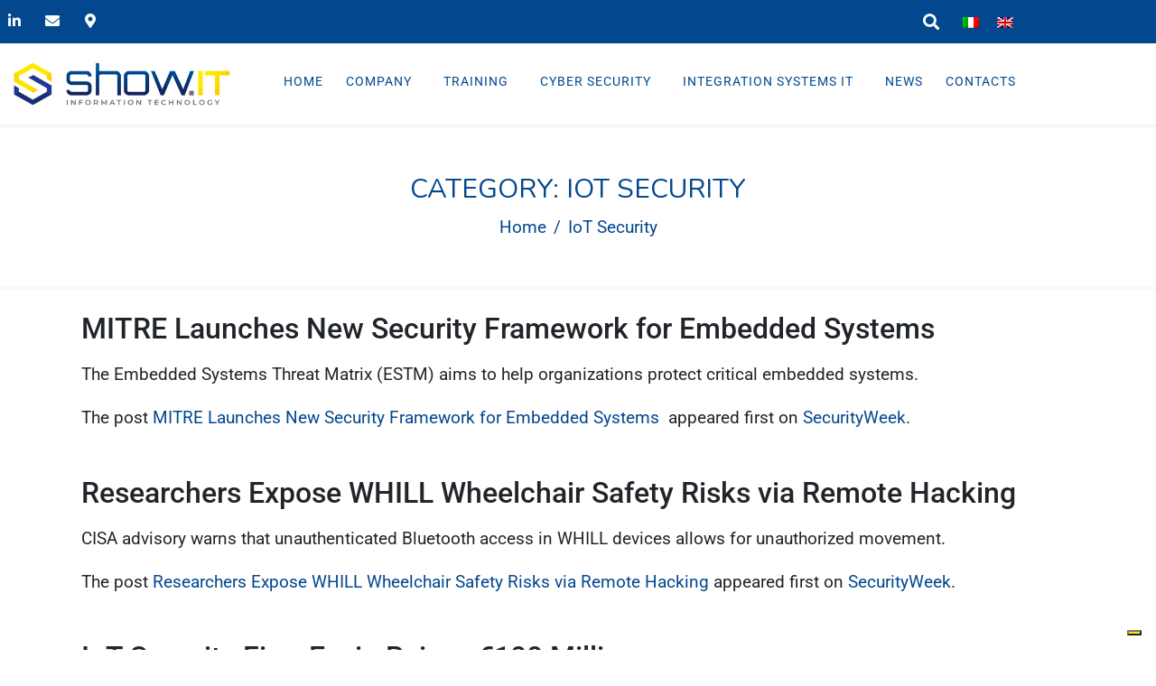

--- FILE ---
content_type: text/html; charset=UTF-8
request_url: https://www.show.it/en/category/news/iot-security/
body_size: 20793
content:
<!DOCTYPE html><html lang="en-US"><head >	<meta charset="UTF-8" />
<meta name="viewport" content="width=device-width, initial-scale=1" />
<meta name='robots' content='index, follow, max-image-preview:large, max-snippet:-1, max-video-preview:-1' />
<link rel="alternate" hreflang="it" href="https://www.show.it/category/news/iot-security/" />
<link rel="alternate" hreflang="en" href="https://www.show.it/en/category/news/iot-security/" />
<link rel="alternate" hreflang="x-default" href="https://www.show.it/category/news/iot-security/" />
<!-- This site is optimized with the Yoast SEO plugin v26.8 - https://yoast.com/product/yoast-seo-wordpress/ -->
<title>IoT Security Archivi - SecurityIT | Cyber Security Consulting</title>
<link rel="canonical" href="https://www.show.it/en/category/news/iot-security/" />
<link rel="next" href="https://www.show.it/en/category/news/iot-security/page/2/" />
<meta property="og:locale" content="en_US" />
<meta property="og:type" content="article" />
<meta property="og:title" content="IoT Security Archivi - SecurityIT | Cyber Security Consulting" />
<meta property="og:url" content="https://www.show.it/en/category/news/iot-security/" />
<meta property="og:site_name" content="SecurityIT | Cyber Security Consulting" />
<meta name="twitter:card" content="summary_large_image" />
<script type="application/ld+json" class="yoast-schema-graph">{"@context":"https://schema.org","@graph":[{"@type":"CollectionPage","@id":"https://www.show.it/en/category/news/iot-security/","url":"https://www.show.it/en/category/news/iot-security/","name":"IoT Security Archivi - SecurityIT | Cyber Security Consulting","isPartOf":{"@id":"https://www.show.it/en/#website"},"breadcrumb":{"@id":"https://www.show.it/en/category/news/iot-security/#breadcrumb"},"inLanguage":"en-US"},{"@type":"BreadcrumbList","@id":"https://www.show.it/en/category/news/iot-security/#breadcrumb","itemListElement":[{"@type":"ListItem","position":1,"name":"News","item":"https://www.show.it/en/category/news/"},{"@type":"ListItem","position":2,"name":"IoT Security"}]},{"@type":"WebSite","@id":"https://www.show.it/en/#website","url":"https://www.show.it/en/","name":"SecurityIT | Cyber Security Consulting","description":"SecurityIT specializes in providing IT security services and products. IT security consultancy.","publisher":{"@id":"https://www.show.it/en/#organization"},"potentialAction":[{"@type":"SearchAction","target":{"@type":"EntryPoint","urlTemplate":"https://www.show.it/en/?s={search_term_string}"},"query-input":{"@type":"PropertyValueSpecification","valueRequired":true,"valueName":"search_term_string"}}],"inLanguage":"en-US"},{"@type":"Organization","@id":"https://www.show.it/en/#organization","name":"SecurityIT | Consulenza Sulla Sicurezza Informatica","url":"https://www.show.it/en/","logo":{"@type":"ImageObject","inLanguage":"en-US","@id":"https://www.show.it/en/#/schema/logo/image/","url":"https://www.show.it/wp-content/uploads/2021/11/logo-security.it_.png","contentUrl":"https://www.show.it/wp-content/uploads/2021/11/logo-security.it_.png","width":420,"height":70,"caption":"SecurityIT | Consulenza Sulla Sicurezza Informatica"},"image":{"@id":"https://www.show.it/en/#/schema/logo/image/"}}]}</script>
<!-- / Yoast SEO plugin. -->
<link rel='dns-prefetch' href='//cdn.iubenda.com' />
<link rel="alternate" type="application/rss+xml" title="SecurityIT | Cyber Security Consulting &raquo; Feed" href="https://www.show.it/en/feed/" />
<link rel="alternate" type="application/rss+xml" title="SecurityIT | Cyber Security Consulting &raquo; Comments Feed" href="https://www.show.it/en/comments/feed/" />
<link rel="alternate" type="application/rss+xml" title="SecurityIT | Cyber Security Consulting &raquo; IoT Security Category Feed" href="https://www.show.it/en/category/news/iot-security/feed/" />
<style id='wp-img-auto-sizes-contain-inline-css' type='text/css'>
img:is([sizes=auto i],[sizes^="auto," i]){contain-intrinsic-size:3000px 1500px}
/*# sourceURL=wp-img-auto-sizes-contain-inline-css */
</style>
<!-- <link rel='stylesheet' id='font-awesome-5-all-css' href='https://www.show.it/wp-content/plugins/elementor/assets/lib/font-awesome/css/all.min.css?ver=3.34.2' type='text/css' media='all' /> -->
<!-- <link rel='stylesheet' id='font-awesome-4-shim-css' href='https://www.show.it/wp-content/plugins/elementor/assets/lib/font-awesome/css/v4-shims.min.css?ver=3.34.2' type='text/css' media='all' /> -->
<!-- <link rel='stylesheet' id='jupiterx-child-css' href='https://www.show.it/wp-content/themes/jupiterx-child/assets/css/style.css?ver=6.9' type='text/css' media='all' /> -->
<link rel="stylesheet" type="text/css" href="//www.show.it/wp-content/cache/wpfc-minified/2028z/hcbbq.css" media="all"/>
<style id='wp-emoji-styles-inline-css' type='text/css'>
img.wp-smiley, img.emoji {
display: inline !important;
border: none !important;
box-shadow: none !important;
height: 1em !important;
width: 1em !important;
margin: 0 0.07em !important;
vertical-align: -0.1em !important;
background: none !important;
padding: 0 !important;
}
/*# sourceURL=wp-emoji-styles-inline-css */
</style>
<!-- <link rel='stylesheet' id='wp-block-library-css' href='https://www.show.it/wp-includes/css/dist/block-library/style.min.css?ver=6.9' type='text/css' media='all' /> -->
<link rel="stylesheet" type="text/css" href="//www.show.it/wp-content/cache/wpfc-minified/mlhg1xun/hcbbq.css" media="all"/>
<style id='wp-block-library-theme-inline-css' type='text/css'>
.wp-block-audio :where(figcaption){color:#555;font-size:13px;text-align:center}.is-dark-theme .wp-block-audio :where(figcaption){color:#ffffffa6}.wp-block-audio{margin:0 0 1em}.wp-block-code{border:1px solid #ccc;border-radius:4px;font-family:Menlo,Consolas,monaco,monospace;padding:.8em 1em}.wp-block-embed :where(figcaption){color:#555;font-size:13px;text-align:center}.is-dark-theme .wp-block-embed :where(figcaption){color:#ffffffa6}.wp-block-embed{margin:0 0 1em}.blocks-gallery-caption{color:#555;font-size:13px;text-align:center}.is-dark-theme .blocks-gallery-caption{color:#ffffffa6}:root :where(.wp-block-image figcaption){color:#555;font-size:13px;text-align:center}.is-dark-theme :root :where(.wp-block-image figcaption){color:#ffffffa6}.wp-block-image{margin:0 0 1em}.wp-block-pullquote{border-bottom:4px solid;border-top:4px solid;color:currentColor;margin-bottom:1.75em}.wp-block-pullquote :where(cite),.wp-block-pullquote :where(footer),.wp-block-pullquote__citation{color:currentColor;font-size:.8125em;font-style:normal;text-transform:uppercase}.wp-block-quote{border-left:.25em solid;margin:0 0 1.75em;padding-left:1em}.wp-block-quote cite,.wp-block-quote footer{color:currentColor;font-size:.8125em;font-style:normal;position:relative}.wp-block-quote:where(.has-text-align-right){border-left:none;border-right:.25em solid;padding-left:0;padding-right:1em}.wp-block-quote:where(.has-text-align-center){border:none;padding-left:0}.wp-block-quote.is-large,.wp-block-quote.is-style-large,.wp-block-quote:where(.is-style-plain){border:none}.wp-block-search .wp-block-search__label{font-weight:700}.wp-block-search__button{border:1px solid #ccc;padding:.375em .625em}:where(.wp-block-group.has-background){padding:1.25em 2.375em}.wp-block-separator.has-css-opacity{opacity:.4}.wp-block-separator{border:none;border-bottom:2px solid;margin-left:auto;margin-right:auto}.wp-block-separator.has-alpha-channel-opacity{opacity:1}.wp-block-separator:not(.is-style-wide):not(.is-style-dots){width:100px}.wp-block-separator.has-background:not(.is-style-dots){border-bottom:none;height:1px}.wp-block-separator.has-background:not(.is-style-wide):not(.is-style-dots){height:2px}.wp-block-table{margin:0 0 1em}.wp-block-table td,.wp-block-table th{word-break:normal}.wp-block-table :where(figcaption){color:#555;font-size:13px;text-align:center}.is-dark-theme .wp-block-table :where(figcaption){color:#ffffffa6}.wp-block-video :where(figcaption){color:#555;font-size:13px;text-align:center}.is-dark-theme .wp-block-video :where(figcaption){color:#ffffffa6}.wp-block-video{margin:0 0 1em}:root :where(.wp-block-template-part.has-background){margin-bottom:0;margin-top:0;padding:1.25em 2.375em}
/*# sourceURL=/wp-includes/css/dist/block-library/theme.min.css */
</style>
<style id='classic-theme-styles-inline-css' type='text/css'>
/*! This file is auto-generated */
.wp-block-button__link{color:#fff;background-color:#32373c;border-radius:9999px;box-shadow:none;text-decoration:none;padding:calc(.667em + 2px) calc(1.333em + 2px);font-size:1.125em}.wp-block-file__button{background:#32373c;color:#fff;text-decoration:none}
/*# sourceURL=/wp-includes/css/classic-themes.min.css */
</style>
<!-- <link rel='stylesheet' id='jet-engine-frontend-css' href='https://www.show.it/wp-content/plugins/jet-engine/assets/css/frontend.css?ver=3.8.0' type='text/css' media='all' /> -->
<link rel="stylesheet" type="text/css" href="//www.show.it/wp-content/cache/wpfc-minified/dr7op2it/hcbbq.css" media="all"/>
<style id='global-styles-inline-css' type='text/css'>
:root{--wp--preset--aspect-ratio--square: 1;--wp--preset--aspect-ratio--4-3: 4/3;--wp--preset--aspect-ratio--3-4: 3/4;--wp--preset--aspect-ratio--3-2: 3/2;--wp--preset--aspect-ratio--2-3: 2/3;--wp--preset--aspect-ratio--16-9: 16/9;--wp--preset--aspect-ratio--9-16: 9/16;--wp--preset--color--black: #000000;--wp--preset--color--cyan-bluish-gray: #abb8c3;--wp--preset--color--white: #ffffff;--wp--preset--color--pale-pink: #f78da7;--wp--preset--color--vivid-red: #cf2e2e;--wp--preset--color--luminous-vivid-orange: #ff6900;--wp--preset--color--luminous-vivid-amber: #fcb900;--wp--preset--color--light-green-cyan: #7bdcb5;--wp--preset--color--vivid-green-cyan: #00d084;--wp--preset--color--pale-cyan-blue: #8ed1fc;--wp--preset--color--vivid-cyan-blue: #0693e3;--wp--preset--color--vivid-purple: #9b51e0;--wp--preset--gradient--vivid-cyan-blue-to-vivid-purple: linear-gradient(135deg,rgb(6,147,227) 0%,rgb(155,81,224) 100%);--wp--preset--gradient--light-green-cyan-to-vivid-green-cyan: linear-gradient(135deg,rgb(122,220,180) 0%,rgb(0,208,130) 100%);--wp--preset--gradient--luminous-vivid-amber-to-luminous-vivid-orange: linear-gradient(135deg,rgb(252,185,0) 0%,rgb(255,105,0) 100%);--wp--preset--gradient--luminous-vivid-orange-to-vivid-red: linear-gradient(135deg,rgb(255,105,0) 0%,rgb(207,46,46) 100%);--wp--preset--gradient--very-light-gray-to-cyan-bluish-gray: linear-gradient(135deg,rgb(238,238,238) 0%,rgb(169,184,195) 100%);--wp--preset--gradient--cool-to-warm-spectrum: linear-gradient(135deg,rgb(74,234,220) 0%,rgb(151,120,209) 20%,rgb(207,42,186) 40%,rgb(238,44,130) 60%,rgb(251,105,98) 80%,rgb(254,248,76) 100%);--wp--preset--gradient--blush-light-purple: linear-gradient(135deg,rgb(255,206,236) 0%,rgb(152,150,240) 100%);--wp--preset--gradient--blush-bordeaux: linear-gradient(135deg,rgb(254,205,165) 0%,rgb(254,45,45) 50%,rgb(107,0,62) 100%);--wp--preset--gradient--luminous-dusk: linear-gradient(135deg,rgb(255,203,112) 0%,rgb(199,81,192) 50%,rgb(65,88,208) 100%);--wp--preset--gradient--pale-ocean: linear-gradient(135deg,rgb(255,245,203) 0%,rgb(182,227,212) 50%,rgb(51,167,181) 100%);--wp--preset--gradient--electric-grass: linear-gradient(135deg,rgb(202,248,128) 0%,rgb(113,206,126) 100%);--wp--preset--gradient--midnight: linear-gradient(135deg,rgb(2,3,129) 0%,rgb(40,116,252) 100%);--wp--preset--font-size--small: 13px;--wp--preset--font-size--medium: 20px;--wp--preset--font-size--large: 36px;--wp--preset--font-size--x-large: 42px;--wp--preset--spacing--20: 0.44rem;--wp--preset--spacing--30: 0.67rem;--wp--preset--spacing--40: 1rem;--wp--preset--spacing--50: 1.5rem;--wp--preset--spacing--60: 2.25rem;--wp--preset--spacing--70: 3.38rem;--wp--preset--spacing--80: 5.06rem;--wp--preset--shadow--natural: 6px 6px 9px rgba(0, 0, 0, 0.2);--wp--preset--shadow--deep: 12px 12px 50px rgba(0, 0, 0, 0.4);--wp--preset--shadow--sharp: 6px 6px 0px rgba(0, 0, 0, 0.2);--wp--preset--shadow--outlined: 6px 6px 0px -3px rgb(255, 255, 255), 6px 6px rgb(0, 0, 0);--wp--preset--shadow--crisp: 6px 6px 0px rgb(0, 0, 0);}:where(.is-layout-flex){gap: 0.5em;}:where(.is-layout-grid){gap: 0.5em;}body .is-layout-flex{display: flex;}.is-layout-flex{flex-wrap: wrap;align-items: center;}.is-layout-flex > :is(*, div){margin: 0;}body .is-layout-grid{display: grid;}.is-layout-grid > :is(*, div){margin: 0;}:where(.wp-block-columns.is-layout-flex){gap: 2em;}:where(.wp-block-columns.is-layout-grid){gap: 2em;}:where(.wp-block-post-template.is-layout-flex){gap: 1.25em;}:where(.wp-block-post-template.is-layout-grid){gap: 1.25em;}.has-black-color{color: var(--wp--preset--color--black) !important;}.has-cyan-bluish-gray-color{color: var(--wp--preset--color--cyan-bluish-gray) !important;}.has-white-color{color: var(--wp--preset--color--white) !important;}.has-pale-pink-color{color: var(--wp--preset--color--pale-pink) !important;}.has-vivid-red-color{color: var(--wp--preset--color--vivid-red) !important;}.has-luminous-vivid-orange-color{color: var(--wp--preset--color--luminous-vivid-orange) !important;}.has-luminous-vivid-amber-color{color: var(--wp--preset--color--luminous-vivid-amber) !important;}.has-light-green-cyan-color{color: var(--wp--preset--color--light-green-cyan) !important;}.has-vivid-green-cyan-color{color: var(--wp--preset--color--vivid-green-cyan) !important;}.has-pale-cyan-blue-color{color: var(--wp--preset--color--pale-cyan-blue) !important;}.has-vivid-cyan-blue-color{color: var(--wp--preset--color--vivid-cyan-blue) !important;}.has-vivid-purple-color{color: var(--wp--preset--color--vivid-purple) !important;}.has-black-background-color{background-color: var(--wp--preset--color--black) !important;}.has-cyan-bluish-gray-background-color{background-color: var(--wp--preset--color--cyan-bluish-gray) !important;}.has-white-background-color{background-color: var(--wp--preset--color--white) !important;}.has-pale-pink-background-color{background-color: var(--wp--preset--color--pale-pink) !important;}.has-vivid-red-background-color{background-color: var(--wp--preset--color--vivid-red) !important;}.has-luminous-vivid-orange-background-color{background-color: var(--wp--preset--color--luminous-vivid-orange) !important;}.has-luminous-vivid-amber-background-color{background-color: var(--wp--preset--color--luminous-vivid-amber) !important;}.has-light-green-cyan-background-color{background-color: var(--wp--preset--color--light-green-cyan) !important;}.has-vivid-green-cyan-background-color{background-color: var(--wp--preset--color--vivid-green-cyan) !important;}.has-pale-cyan-blue-background-color{background-color: var(--wp--preset--color--pale-cyan-blue) !important;}.has-vivid-cyan-blue-background-color{background-color: var(--wp--preset--color--vivid-cyan-blue) !important;}.has-vivid-purple-background-color{background-color: var(--wp--preset--color--vivid-purple) !important;}.has-black-border-color{border-color: var(--wp--preset--color--black) !important;}.has-cyan-bluish-gray-border-color{border-color: var(--wp--preset--color--cyan-bluish-gray) !important;}.has-white-border-color{border-color: var(--wp--preset--color--white) !important;}.has-pale-pink-border-color{border-color: var(--wp--preset--color--pale-pink) !important;}.has-vivid-red-border-color{border-color: var(--wp--preset--color--vivid-red) !important;}.has-luminous-vivid-orange-border-color{border-color: var(--wp--preset--color--luminous-vivid-orange) !important;}.has-luminous-vivid-amber-border-color{border-color: var(--wp--preset--color--luminous-vivid-amber) !important;}.has-light-green-cyan-border-color{border-color: var(--wp--preset--color--light-green-cyan) !important;}.has-vivid-green-cyan-border-color{border-color: var(--wp--preset--color--vivid-green-cyan) !important;}.has-pale-cyan-blue-border-color{border-color: var(--wp--preset--color--pale-cyan-blue) !important;}.has-vivid-cyan-blue-border-color{border-color: var(--wp--preset--color--vivid-cyan-blue) !important;}.has-vivid-purple-border-color{border-color: var(--wp--preset--color--vivid-purple) !important;}.has-vivid-cyan-blue-to-vivid-purple-gradient-background{background: var(--wp--preset--gradient--vivid-cyan-blue-to-vivid-purple) !important;}.has-light-green-cyan-to-vivid-green-cyan-gradient-background{background: var(--wp--preset--gradient--light-green-cyan-to-vivid-green-cyan) !important;}.has-luminous-vivid-amber-to-luminous-vivid-orange-gradient-background{background: var(--wp--preset--gradient--luminous-vivid-amber-to-luminous-vivid-orange) !important;}.has-luminous-vivid-orange-to-vivid-red-gradient-background{background: var(--wp--preset--gradient--luminous-vivid-orange-to-vivid-red) !important;}.has-very-light-gray-to-cyan-bluish-gray-gradient-background{background: var(--wp--preset--gradient--very-light-gray-to-cyan-bluish-gray) !important;}.has-cool-to-warm-spectrum-gradient-background{background: var(--wp--preset--gradient--cool-to-warm-spectrum) !important;}.has-blush-light-purple-gradient-background{background: var(--wp--preset--gradient--blush-light-purple) !important;}.has-blush-bordeaux-gradient-background{background: var(--wp--preset--gradient--blush-bordeaux) !important;}.has-luminous-dusk-gradient-background{background: var(--wp--preset--gradient--luminous-dusk) !important;}.has-pale-ocean-gradient-background{background: var(--wp--preset--gradient--pale-ocean) !important;}.has-electric-grass-gradient-background{background: var(--wp--preset--gradient--electric-grass) !important;}.has-midnight-gradient-background{background: var(--wp--preset--gradient--midnight) !important;}.has-small-font-size{font-size: var(--wp--preset--font-size--small) !important;}.has-medium-font-size{font-size: var(--wp--preset--font-size--medium) !important;}.has-large-font-size{font-size: var(--wp--preset--font-size--large) !important;}.has-x-large-font-size{font-size: var(--wp--preset--font-size--x-large) !important;}
:where(.wp-block-post-template.is-layout-flex){gap: 1.25em;}:where(.wp-block-post-template.is-layout-grid){gap: 1.25em;}
:where(.wp-block-term-template.is-layout-flex){gap: 1.25em;}:where(.wp-block-term-template.is-layout-grid){gap: 1.25em;}
:where(.wp-block-columns.is-layout-flex){gap: 2em;}:where(.wp-block-columns.is-layout-grid){gap: 2em;}
:root :where(.wp-block-pullquote){font-size: 1.5em;line-height: 1.6;}
/*# sourceURL=global-styles-inline-css */
</style>
<!-- <link rel='stylesheet' id='contact-form-7-css' href='https://www.show.it/wp-content/plugins/contact-form-7/includes/css/styles.css?ver=6.1.4' type='text/css' media='all' /> -->
<!-- <link rel='stylesheet' id='coderevolution-front-css-css' href='https://www.show.it/wp-content/plugins/rss-feed-post-generator-echo/styles/coderevolution-front.css?ver=5.4.8.1' type='text/css' media='all' /> -->
<!-- <link rel='stylesheet' id='echo-thumbnail-css-css' href='https://www.show.it/wp-content/plugins/rss-feed-post-generator-echo/styles/echo-thumbnail.css?ver=5.4.8.1' type='text/css' media='all' /> -->
<!-- <link rel='stylesheet' id='wpml-legacy-horizontal-list-0-css' href='https://www.show.it/wp-content/plugins/sitepress-multilingual-cms/templates/language-switchers/legacy-list-horizontal/style.min.css?ver=1' type='text/css' media='all' /> -->
<!-- <link rel='stylesheet' id='jupiterx-popups-animation-css' href='https://www.show.it/wp-content/plugins/jupiterx-core/includes/extensions/raven/assets/lib/animate/animate.min.css?ver=4.13.0' type='text/css' media='all' /> -->
<!-- <link rel='stylesheet' id='jupiterx-css' href='https://www.show.it/wp-content/uploads/jupiterx/compiler/jupiterx/df348e1.css?ver=4.13.0' type='text/css' media='all' /> -->
<!-- <link rel='stylesheet' id='jupiterx-elements-dynamic-styles-css' href='https://www.show.it/wp-content/uploads/jupiterx/compiler/jupiterx-elements-dynamic-styles/3400fe2.css?ver=4.13.0' type='text/css' media='all' /> -->
<!-- <link rel='stylesheet' id='elementor-icons-css' href='https://www.show.it/wp-content/plugins/elementor/assets/lib/eicons/css/elementor-icons.min.css?ver=5.46.0' type='text/css' media='all' /> -->
<!-- <link rel='stylesheet' id='elementor-frontend-css' href='https://www.show.it/wp-content/plugins/elementor/assets/css/frontend.min.css?ver=3.34.2' type='text/css' media='all' /> -->
<!-- <link rel='stylesheet' id='font-awesome-css' href='https://www.show.it/wp-content/plugins/elementor/assets/lib/font-awesome/css/font-awesome.min.css?ver=4.7.0' type='text/css' media='all' /> -->
<!-- <link rel='stylesheet' id='jupiterx-core-raven-frontend-css' href='https://www.show.it/wp-content/plugins/jupiterx-core/includes/extensions/raven/assets/css/frontend.min.css?ver=6.9' type='text/css' media='all' /> -->
<link rel="stylesheet" type="text/css" href="//www.show.it/wp-content/cache/wpfc-minified/dg6v6nra/hcbbr.css" media="all"/>
<link rel='stylesheet' id='elementor-post-1-css' href='https://www.show.it/wp-content/uploads/elementor/css/post-1.css?ver=1769007615' type='text/css' media='all' />
<!-- <link rel='stylesheet' id='jet-tabs-frontend-css' href='https://www.show.it/wp-content/plugins/jet-tabs/assets/css/jet-tabs-frontend.css?ver=2.2.12' type='text/css' media='all' /> -->
<!-- <link rel='stylesheet' id='swiper-css' href='https://www.show.it/wp-content/plugins/elementor/assets/lib/swiper/v8/css/swiper.min.css?ver=8.4.5' type='text/css' media='all' /> -->
<!-- <link rel='stylesheet' id='flatpickr-css' href='https://www.show.it/wp-content/plugins/elementor/assets/lib/flatpickr/flatpickr.min.css?ver=4.6.13' type='text/css' media='all' /> -->
<link rel="stylesheet" type="text/css" href="//www.show.it/wp-content/cache/wpfc-minified/2dh40ssw/hcbbp.css" media="all"/>
<link rel='stylesheet' id='elementor-post-8546-css' href='https://www.show.it/wp-content/uploads/elementor/css/post-8546.css?ver=1769007615' type='text/css' media='all' />
<link rel='stylesheet' id='elementor-post-9507-css' href='https://www.show.it/wp-content/uploads/elementor/css/post-9507.css?ver=1769007615' type='text/css' media='all' />
<link rel='stylesheet' id='elementor-post-9923-css' href='https://www.show.it/wp-content/uploads/elementor/css/post-9923.css?ver=1769007615' type='text/css' media='all' />
<!-- <link rel='stylesheet' id='elementor-gf-local-roboto-css' href='https://www.show.it/wp-content/uploads/elementor/google-fonts/css/roboto.css?ver=1742223457' type='text/css' media='all' /> -->
<!-- <link rel='stylesheet' id='elementor-gf-local-robotoslab-css' href='https://www.show.it/wp-content/uploads/elementor/google-fonts/css/robotoslab.css?ver=1742223499' type='text/css' media='all' /> -->
<!-- <link rel='stylesheet' id='elementor-icons-shared-0-css' href='https://www.show.it/wp-content/plugins/elementor/assets/lib/font-awesome/css/fontawesome.min.css?ver=5.15.3' type='text/css' media='all' /> -->
<!-- <link rel='stylesheet' id='elementor-icons-fa-brands-css' href='https://www.show.it/wp-content/plugins/elementor/assets/lib/font-awesome/css/brands.min.css?ver=5.15.3' type='text/css' media='all' /> -->
<!-- <link rel='stylesheet' id='elementor-icons-fa-solid-css' href='https://www.show.it/wp-content/plugins/elementor/assets/lib/font-awesome/css/solid.min.css?ver=5.15.3' type='text/css' media='all' /> -->
<link rel="stylesheet" type="text/css" href="//www.show.it/wp-content/cache/wpfc-minified/pwi3i4l/hcbbp.css" media="all"/>
<script  type="text/javascript" class=" _iub_cs_skip" type="text/javascript" id="iubenda-head-inline-scripts-0">
/* <![CDATA[ */
var _iub = _iub || [];
_iub.csConfiguration = {"invalidateConsentWithoutLog":true,"consentOnContinuedBrowsing":false,"whitelabel":false,"lang":"it","siteId":2466577,"floatingPreferencesButtonDisplay":"bottom-right","perPurposeConsent":true,"cookiePolicyId":28445929, "banner":{ "closeButtonRejects":true,"acceptButtonDisplay":true,"customizeButtonDisplay":true,"rejectButtonDisplay":true,"explicitWithdrawal":true,"position":"float-top-center","listPurposes":true }};
//# sourceURL=iubenda-head-inline-scripts-0
/* ]]> */
</script>
<script  type="text/javascript" charset="UTF-8" async="" class=" _iub_cs_skip" type="text/javascript" src="//cdn.iubenda.com/cs/iubenda_cs.js?ver=3.12.5" id="iubenda-head-scripts-0-js"></script>
<script type="text/javascript" id="wpml-cookie-js-extra">
/* <![CDATA[ */
var wpml_cookies = {"wp-wpml_current_language":{"value":"en","expires":1,"path":"/"}};
var wpml_cookies = {"wp-wpml_current_language":{"value":"en","expires":1,"path":"/"}};
//# sourceURL=wpml-cookie-js-extra
/* ]]> */
</script>
<script src='//www.show.it/wp-content/cache/wpfc-minified/d6ae1lr/hcbbq.js' type="text/javascript"></script>
<!-- <script type="text/javascript" src="https://www.show.it/wp-content/plugins/sitepress-multilingual-cms/res/js/cookies/language-cookie.js?ver=486900" id="wpml-cookie-js" defer="defer" data-wp-strategy="defer"></script> -->
<!-- <script type="text/javascript" src="https://www.show.it/wp-content/plugins/elementor/assets/lib/font-awesome/js/v4-shims.min.js?ver=3.34.2" id="font-awesome-4-shim-js"></script> -->
<!-- <script type="text/javascript" src="https://www.show.it/wp-includes/js/jquery/jquery.min.js?ver=3.7.1" id="jquery-core-js"></script> -->
<!-- <script type="text/javascript" src="https://www.show.it/wp-includes/js/jquery/jquery-migrate.min.js?ver=3.4.1" id="jquery-migrate-js"></script> -->
<!-- <script type="text/javascript" src="https://www.show.it/wp-content/themes/jupiterx/lib/admin/assets/lib/webfont/webfont.min.js?ver=1.6.26" id="jupiterx-webfont-js"></script> -->
<script type="text/javascript" id="jupiterx-webfont-js-after">
/* <![CDATA[ */
WebFont.load({
google: {
families: ['Nunito:100,200,300,400,500,600,700,800,900,100italic,200italic,300italic,400italic,500italic,600italic,700italic,800italic,900italic']
}
});
//# sourceURL=jupiterx-webfont-js-after
/* ]]> */
</script>
<script src='//www.show.it/wp-content/cache/wpfc-minified/227ied0t/hcbbq.js' type="text/javascript"></script>
<!-- <script type="text/javascript" src="https://www.show.it/wp-content/themes/jupiterx/lib/assets/dist/js/utils.min.js?ver=4.13.0" id="jupiterx-utils-js"></script> -->
<link rel="https://api.w.org/" href="https://www.show.it/en/wp-json/" /><link rel="alternate" title="JSON" type="application/json" href="https://www.show.it/en/wp-json/wp/v2/categories/44" /><link rel="EditURI" type="application/rsd+xml" title="RSD" href="https://www.show.it/xmlrpc.php?rsd" />
<meta name="generator" content="WordPress 6.9" />
<meta name="generator" content="WPML ver:4.8.6 stt:1,27;" />
<meta name="generator" content="Elementor 3.34.2; features: additional_custom_breakpoints; settings: css_print_method-external, google_font-enabled, font_display-auto">
<style>
.e-con.e-parent:nth-of-type(n+4):not(.e-lazyloaded):not(.e-no-lazyload),
.e-con.e-parent:nth-of-type(n+4):not(.e-lazyloaded):not(.e-no-lazyload) * {
background-image: none !important;
}
@media screen and (max-height: 1024px) {
.e-con.e-parent:nth-of-type(n+3):not(.e-lazyloaded):not(.e-no-lazyload),
.e-con.e-parent:nth-of-type(n+3):not(.e-lazyloaded):not(.e-no-lazyload) * {
background-image: none !important;
}
}
@media screen and (max-height: 640px) {
.e-con.e-parent:nth-of-type(n+2):not(.e-lazyloaded):not(.e-no-lazyload),
.e-con.e-parent:nth-of-type(n+2):not(.e-lazyloaded):not(.e-no-lazyload) * {
background-image: none !important;
}
}
</style>
<meta name="generator" content="Powered by Slider Revolution 6.7.40 - responsive, Mobile-Friendly Slider Plugin for WordPress with comfortable drag and drop interface." />
<link rel="icon" href="https://www.show.it/wp-content/uploads/2021/12/cropped-favicon-32x32.png" sizes="32x32" />
<link rel="icon" href="https://www.show.it/wp-content/uploads/2021/12/cropped-favicon-192x192.png" sizes="192x192" />
<link rel="apple-touch-icon" href="https://www.show.it/wp-content/uploads/2021/12/cropped-favicon-180x180.png" />
<meta name="msapplication-TileImage" content="https://www.show.it/wp-content/uploads/2021/12/cropped-favicon-270x270.png" />
<script>function setREVStartSize(e){
//window.requestAnimationFrame(function() {
window.RSIW = window.RSIW===undefined ? window.innerWidth : window.RSIW;
window.RSIH = window.RSIH===undefined ? window.innerHeight : window.RSIH;
try {
var pw = document.getElementById(e.c).parentNode.offsetWidth,
newh;
pw = pw===0 || isNaN(pw) || (e.l=="fullwidth" || e.layout=="fullwidth") ? window.RSIW : pw;
e.tabw = e.tabw===undefined ? 0 : parseInt(e.tabw);
e.thumbw = e.thumbw===undefined ? 0 : parseInt(e.thumbw);
e.tabh = e.tabh===undefined ? 0 : parseInt(e.tabh);
e.thumbh = e.thumbh===undefined ? 0 : parseInt(e.thumbh);
e.tabhide = e.tabhide===undefined ? 0 : parseInt(e.tabhide);
e.thumbhide = e.thumbhide===undefined ? 0 : parseInt(e.thumbhide);
e.mh = e.mh===undefined || e.mh=="" || e.mh==="auto" ? 0 : parseInt(e.mh,0);
if(e.layout==="fullscreen" || e.l==="fullscreen")
newh = Math.max(e.mh,window.RSIH);
else{
e.gw = Array.isArray(e.gw) ? e.gw : [e.gw];
for (var i in e.rl) if (e.gw[i]===undefined || e.gw[i]===0) e.gw[i] = e.gw[i-1];
e.gh = e.el===undefined || e.el==="" || (Array.isArray(e.el) && e.el.length==0)? e.gh : e.el;
e.gh = Array.isArray(e.gh) ? e.gh : [e.gh];
for (var i in e.rl) if (e.gh[i]===undefined || e.gh[i]===0) e.gh[i] = e.gh[i-1];
var nl = new Array(e.rl.length),
ix = 0,
sl;
e.tabw = e.tabhide>=pw ? 0 : e.tabw;
e.thumbw = e.thumbhide>=pw ? 0 : e.thumbw;
e.tabh = e.tabhide>=pw ? 0 : e.tabh;
e.thumbh = e.thumbhide>=pw ? 0 : e.thumbh;
for (var i in e.rl) nl[i] = e.rl[i]<window.RSIW ? 0 : e.rl[i];
sl = nl[0];
for (var i in nl) if (sl>nl[i] && nl[i]>0) { sl = nl[i]; ix=i;}
var m = pw>(e.gw[ix]+e.tabw+e.thumbw) ? 1 : (pw-(e.tabw+e.thumbw)) / (e.gw[ix]);
newh =  (e.gh[ix] * m) + (e.tabh + e.thumbh);
}
var el = document.getElementById(e.c);
if (el!==null && el) el.style.height = newh+"px";
el = document.getElementById(e.c+"_wrapper");
if (el!==null && el) {
el.style.height = newh+"px";
el.style.display = "block";
}
} catch(e){
console.log("Failure at Presize of Slider:" + e)
}
//});
};</script>
<!-- Google tag (gtag.js) -->
<script type="text/plain" class="_iub_cs_activate" async src="https://www.googletagmanager.com/gtag/js?id=G-1S4YQHC9QT"></script>
<script>
window.dataLayer = window.dataLayer || [];
function gtag(){dataLayer.push(arguments);}
gtag('js', new Date());
gtag('config', 'G-1S4YQHC9QT');
</script></head><body class="archive category category-iot-security category-44 wp-theme-jupiterx wp-child-theme-jupiterx-child no-js elementor-default elementor-kit-1 jupiterx-header-sticky" itemscope="itemscope" itemtype="http://schema.org/WebPage"><a class="jupiterx-a11y jupiterx-a11y-skip-navigation-link" href="#jupiterx-main">Skip to content</a><div class="jupiterx-site"><header class="jupiterx-header jupiterx-header-custom jupiterx-header-sticky-custom" data-jupiterx-settings="{&quot;breakpoint&quot;:&quot;767.98&quot;,&quot;template&quot;:&quot;8546&quot;,&quot;stickyTemplate&quot;:&quot;9507&quot;,&quot;behavior&quot;:&quot;sticky&quot;,&quot;offset&quot;:&quot;300&quot;}" role="banner" itemscope="itemscope" itemtype="http://schema.org/WPHeader">		<header data-elementor-type="header" data-elementor-id="8546" class="elementor elementor-8546" data-elementor-post-type="elementor_library">
<section class="elementor-section elementor-top-section elementor-element elementor-element-320d1b49 elementor-section-height-min-height elementor-section-boxed elementor-section-height-default elementor-section-items-middle" data-id="320d1b49" data-element_type="section" data-settings="{&quot;jet_parallax_layout_list&quot;:[{&quot;_id&quot;:&quot;b5dea23&quot;,&quot;jet_parallax_layout_image&quot;:{&quot;url&quot;:&quot;&quot;,&quot;id&quot;:&quot;&quot;,&quot;size&quot;:&quot;&quot;},&quot;jet_parallax_layout_image_tablet&quot;:{&quot;url&quot;:&quot;&quot;,&quot;id&quot;:&quot;&quot;,&quot;size&quot;:&quot;&quot;},&quot;jet_parallax_layout_image_mobile&quot;:{&quot;url&quot;:&quot;&quot;,&quot;id&quot;:&quot;&quot;,&quot;size&quot;:&quot;&quot;},&quot;jet_parallax_layout_speed&quot;:{&quot;unit&quot;:&quot;%&quot;,&quot;size&quot;:50,&quot;sizes&quot;:[]},&quot;jet_parallax_layout_type&quot;:&quot;scroll&quot;,&quot;jet_parallax_layout_direction&quot;:&quot;1&quot;,&quot;jet_parallax_layout_fx_direction&quot;:null,&quot;jet_parallax_layout_z_index&quot;:&quot;&quot;,&quot;jet_parallax_layout_bg_x&quot;:50,&quot;jet_parallax_layout_bg_x_tablet&quot;:&quot;&quot;,&quot;jet_parallax_layout_bg_x_mobile&quot;:&quot;&quot;,&quot;jet_parallax_layout_bg_y&quot;:50,&quot;jet_parallax_layout_bg_y_tablet&quot;:&quot;&quot;,&quot;jet_parallax_layout_bg_y_mobile&quot;:&quot;&quot;,&quot;jet_parallax_layout_bg_size&quot;:&quot;auto&quot;,&quot;jet_parallax_layout_bg_size_tablet&quot;:&quot;&quot;,&quot;jet_parallax_layout_bg_size_mobile&quot;:&quot;&quot;,&quot;jet_parallax_layout_animation_prop&quot;:&quot;transform&quot;,&quot;jet_parallax_layout_on&quot;:[&quot;desktop&quot;,&quot;tablet&quot;]}],&quot;background_background&quot;:&quot;classic&quot;}">
<div class="elementor-container elementor-column-gap-default">
<div class="elementor-column elementor-col-50 elementor-top-column elementor-element elementor-element-17ae7809 raven-column-flex-horizontal" data-id="17ae7809" data-element_type="column">
<div class="elementor-widget-wrap elementor-element-populated">
<div class="elementor-element elementor-element-56377197 e-grid-align-left elementor-shape-rounded elementor-grid-0 elementor-invisible elementor-widget elementor-widget-social-icons" data-id="56377197" data-element_type="widget" data-settings="{&quot;_animation&quot;:&quot;fadeIn&quot;}" data-widget_type="social-icons.default">
<div class="elementor-widget-container">
<div class="elementor-social-icons-wrapper elementor-grid" role="list">
<span class="elementor-grid-item" role="listitem">
<a class="elementor-icon elementor-social-icon elementor-social-icon-linkedin-in elementor-repeater-item-7dfe252" href="https://www.linkedin.com/company/10515353?trk=tyah&#038;trkInfo=clickedVertical%3Acompany%2CclickedEntityId%3A10515353%2Cidx%3A2-1-9%2CtarId%3A1457994368186%2Ctas%3Ashow.it" target="_blank">
<span class="elementor-screen-only">Linkedin-in</span>
<i aria-hidden="true" class="fab fa-linkedin-in"></i>					</a>
</span>
<span class="elementor-grid-item" role="listitem">
<a class="elementor-icon elementor-social-icon elementor-social-icon-envelope elementor-repeater-item-a596022" href="mailto:info@show.it" target="_blank">
<span class="elementor-screen-only">Envelope</span>
<i aria-hidden="true" class="fas fa-envelope"></i>					</a>
</span>
<span class="elementor-grid-item" role="listitem">
<a class="elementor-icon elementor-social-icon elementor-social-icon-map-marker-alt elementor-repeater-item-5b3adf0" href="https://www.show.it?page_id=8575">
<span class="elementor-screen-only">Map-marker-alt</span>
<i aria-hidden="true" class="fas fa-map-marker-alt"></i>					</a>
</span>
</div>
</div>
</div>
</div>
</div>
<div class="elementor-column elementor-col-50 elementor-top-column elementor-element elementor-element-114ade4" data-id="114ade4" data-element_type="column">
<div class="elementor-widget-wrap elementor-element-populated">
<div class="elementor-element elementor-element-f71d3f7 elementor-widget__width-auto elementor-invisible elementor-widget elementor-widget-raven-search-form" data-id="f71d3f7" data-element_type="widget" data-settings="{&quot;_skin&quot;:&quot;full&quot;,&quot;_animation&quot;:&quot;fadeIn&quot;,&quot;_animation_delay&quot;:100}" data-widget_type="raven-search-form.full">
<div class="elementor-widget-container">
<form class="raven-search-form raven-search-form-full" method="get" action="https://www.show.it/en/" role="search">
<div class="raven-search-form-container">
<span class="raven-search-form-button raven-search-form-toggle raven-search-form-button-svg" tabindex="-1">
<i class="fas fa-search"></i>						</span>
</div>
<div class="raven-search-form-lightbox">
<span class="raven-search-form-close" tabindex="-1">&times;</span>
<label class="elementor-screen-only" for="raven-search-form-input">Search</label>
<input id="raven-search-form-input" class="raven-search-form-input" type="search" name="s" placeholder="Search..." />
</div>
<input type="hidden" name="lang" value="en"/>
</form>
</div>
</div>
<div class="elementor-element elementor-element-d237500 elementor-widget__width-auto elementor-invisible elementor-widget elementor-widget-wpml-language-switcher" data-id="d237500" data-element_type="widget" data-settings="{&quot;_animation&quot;:&quot;fadeIn&quot;,&quot;_animation_delay&quot;:200}" data-widget_type="wpml-language-switcher.default">
<div class="elementor-widget-container">
<div class="wpml-elementor-ls">
<div class="wpml-ls-statics-shortcode_actions wpml-ls wpml-ls-legacy-list-horizontal">
<ul role="menu"><li class="wpml-ls-slot-shortcode_actions wpml-ls-item wpml-ls-item-it wpml-ls-first-item wpml-ls-item-legacy-list-horizontal" role="none">
<a href="https://www.show.it/category/news/iot-security/" class="wpml-ls-link" role="menuitem"  aria-label="Switch to Italian" title="Switch to Italian" >
<img
class="wpml-ls-flag"
src="https://www.show.it/wp-content/plugins/sitepress-multilingual-cms/res/flags/it.png"
alt="Italian"
width=18
height=12
/></a>
</li><li class="wpml-ls-slot-shortcode_actions wpml-ls-item wpml-ls-item-en wpml-ls-current-language wpml-ls-last-item wpml-ls-item-legacy-list-horizontal" role="none">
<a href="https://www.show.it/en/category/news/iot-security/" class="wpml-ls-link" role="menuitem" >
<img
class="wpml-ls-flag"
src="https://www.show.it/wp-content/plugins/sitepress-multilingual-cms/res/flags/en.png"
alt="English"
width=18
height=12
/></a>
</li></ul>
</div>
</div>				</div>
</div>
</div>
</div>
</div>
</section>
<section class="elementor-section elementor-top-section elementor-element elementor-element-4b2cc130 elementor-section-height-min-height elementor-section-boxed elementor-section-height-default elementor-section-items-middle" data-id="4b2cc130" data-element_type="section" data-settings="{&quot;jet_parallax_layout_list&quot;:[{&quot;_id&quot;:&quot;9a9d3fe&quot;,&quot;jet_parallax_layout_image&quot;:{&quot;url&quot;:&quot;&quot;,&quot;id&quot;:&quot;&quot;,&quot;size&quot;:&quot;&quot;},&quot;jet_parallax_layout_image_tablet&quot;:{&quot;url&quot;:&quot;&quot;,&quot;id&quot;:&quot;&quot;,&quot;size&quot;:&quot;&quot;},&quot;jet_parallax_layout_image_mobile&quot;:{&quot;url&quot;:&quot;&quot;,&quot;id&quot;:&quot;&quot;,&quot;size&quot;:&quot;&quot;},&quot;jet_parallax_layout_speed&quot;:{&quot;unit&quot;:&quot;%&quot;,&quot;size&quot;:50,&quot;sizes&quot;:[]},&quot;jet_parallax_layout_type&quot;:&quot;scroll&quot;,&quot;jet_parallax_layout_direction&quot;:&quot;1&quot;,&quot;jet_parallax_layout_fx_direction&quot;:null,&quot;jet_parallax_layout_z_index&quot;:&quot;&quot;,&quot;jet_parallax_layout_bg_x&quot;:50,&quot;jet_parallax_layout_bg_x_tablet&quot;:&quot;&quot;,&quot;jet_parallax_layout_bg_x_mobile&quot;:&quot;&quot;,&quot;jet_parallax_layout_bg_y&quot;:50,&quot;jet_parallax_layout_bg_y_tablet&quot;:&quot;&quot;,&quot;jet_parallax_layout_bg_y_mobile&quot;:&quot;&quot;,&quot;jet_parallax_layout_bg_size&quot;:&quot;auto&quot;,&quot;jet_parallax_layout_bg_size_tablet&quot;:&quot;&quot;,&quot;jet_parallax_layout_bg_size_mobile&quot;:&quot;&quot;,&quot;jet_parallax_layout_animation_prop&quot;:&quot;transform&quot;,&quot;jet_parallax_layout_on&quot;:[&quot;desktop&quot;,&quot;tablet&quot;]}],&quot;background_background&quot;:&quot;classic&quot;}">
<div class="elementor-container elementor-column-gap-default">
<div class="elementor-column elementor-col-100 elementor-top-column elementor-element elementor-element-5df7491c raven-column-flex-horizontal" data-id="5df7491c" data-element_type="column">
<div class="elementor-widget-wrap elementor-element-populated">
<div class="elementor-element elementor-element-26fe8110 elementor-invisible elementor-widget elementor-widget-raven-site-logo" data-id="26fe8110" data-element_type="widget" data-settings="{&quot;_animation&quot;:&quot;fadeIn&quot;,&quot;_animation_delay&quot;:300}" data-widget_type="raven-site-logo.default">
<div class="elementor-widget-container">
<div class="raven-widget-wrapper">
<div class="raven-site-logo raven-site-logo-customizer">
<a class="raven-site-logo-link" href="https://www.show.it/en/">
<picture><img src="https://www.show.it/wp-content/uploads/2023/05/SHOW.IT-logo-2023.png" alt="SecurityIT | Cyber Security Consulting" data-no-lazy="1" /></picture>									</a>
</div>
</div>
</div>
</div>
<div class="elementor-element elementor-element-2eed7c5f elementor-widget elementor-widget-raven-flex-spacer" data-id="2eed7c5f" data-element_type="widget" data-widget_type="raven-flex-spacer.default">
<div class="elementor-widget-container">
<div class="raven-spacer">&nbsp;</div>
</div>
</div>
<div class="elementor-element elementor-element-7862d592 raven-breakpoint-tablet raven-nav-menu-align-right elementor-invisible elementor-widget elementor-widget-raven-nav-menu" data-id="7862d592" data-element_type="widget" data-settings="{&quot;mobile_layout&quot;:&quot;side&quot;,&quot;_animation&quot;:&quot;fadeIn&quot;,&quot;_animation_delay&quot;:400,&quot;submenu_icon&quot;:&quot;&lt;svg 0=\&quot;fas fa-chevron-down\&quot; class=\&quot;e-font-icon-svg e-fas-chevron-down\&quot;&gt;\n\t\t\t\t\t&lt;use xlink:href=\&quot;#fas-chevron-down\&quot;&gt;\n\t\t\t\t\t\t&lt;symbol id=\&quot;fas-chevron-down\&quot; viewBox=\&quot;0 0 448 512\&quot;&gt;\n\t\t\t\t\t\t\t&lt;path d=\&quot;M207.029 381.476L12.686 187.132c-9.373-9.373-9.373-24.569 0-33.941l22.667-22.667c9.357-9.357 24.522-9.375 33.901-.04L224 284.505l154.745-154.021c9.379-9.335 24.544-9.317 33.901.04l22.667 22.667c9.373 9.373 9.373 24.569 0 33.941L240.971 381.476c-9.373 9.372-24.569 9.372-33.942 0z\&quot;&gt;&lt;\/path&gt;\n\t\t\t\t\t\t&lt;\/symbol&gt;\n\t\t\t\t\t&lt;\/use&gt;\n\t\t\t\t&lt;\/svg&gt;&quot;,&quot;side_menu_effect&quot;:&quot;overlay&quot;,&quot;submenu_space_between&quot;:{&quot;unit&quot;:&quot;px&quot;,&quot;size&quot;:&quot;&quot;,&quot;sizes&quot;:[]},&quot;submenu_opening_position&quot;:&quot;bottom&quot;,&quot;side_menu_alignment&quot;:&quot;left&quot;}" data-widget_type="raven-nav-menu.default">
<div class="elementor-widget-container">
<nav class="raven-nav-menu-main raven-nav-menu-horizontal raven-nav-menu-tablet- raven-nav-menu-mobile- raven-nav-icons-hidden-tablet raven-nav-icons-hidden-mobile">
<ul id="menu-7862d592" class="raven-nav-menu"><li class="menu-item menu-item-type-post_type menu-item-object-page menu-item-home menu-item-9800"><a href="https://www.show.it/en/" class="raven-menu-item raven-link-item ">Home</a></li>
<li class="menu-item menu-item-type-post_type menu-item-object-page menu-item-has-children menu-item-9801"><a href="https://www.show.it/en/company/" class="raven-menu-item raven-link-item ">Company</a>
<ul class="0 sub-menu raven-submenu">
<li class="menu-item menu-item-type-post_type menu-item-object-page menu-item-9802"><a href="https://www.show.it/en/company/about-us/" class="raven-submenu-item raven-link-item ">About Us</a></li>
<li class="menu-item menu-item-type-post_type menu-item-object-page menu-item-9803"><a href="https://www.show.it/en/company/culture-and-values/" class="raven-submenu-item raven-link-item ">Culture and values</a></li>
<li class="menu-item menu-item-type-post_type menu-item-object-page menu-item-9804"><a href="https://www.show.it/en/company/team/" class="raven-submenu-item raven-link-item ">Il team</a></li>
<li class="menu-item menu-item-type-post_type menu-item-object-page menu-item-9805"><a href="https://www.show.it/en/company/iso-certified-company/" class="raven-submenu-item raven-link-item ">ISO certified company</a></li>
<li class="menu-item menu-item-type-post_type menu-item-object-page menu-item-9806"><a href="https://www.show.it/en/company/mission/" class="raven-submenu-item raven-link-item ">Mission</a></li>
</ul>
</li>
<li class="menu-item menu-item-type-post_type menu-item-object-page menu-item-has-children menu-item-9808"><a href="https://www.show.it/en/training-services-security/" class="raven-menu-item raven-link-item ">Training</a>
<ul class="0 sub-menu raven-submenu">
<li class="menu-item menu-item-type-post_type menu-item-object-page menu-item-9809"><a href="https://www.show.it/en/training-services-security/list-of-courses/" class="raven-submenu-item raven-link-item ">List of courses</a></li>
</ul>
</li>
<li class="menu-item menu-item-type-post_type menu-item-object-page menu-item-has-children menu-item-9810"><a href="https://www.show.it/en/computer-consulting-services/" class="raven-menu-item raven-link-item ">Cyber security</a>
<ul class="0 sub-menu raven-submenu">
<li class="menu-item menu-item-type-post_type menu-item-object-page menu-item-9819"><a href="https://www.show.it/en/computer-consulting-services/penetration-test/" class="raven-submenu-item raven-link-item ">Penetration test</a></li>
<li class="menu-item menu-item-type-post_type menu-item-object-page menu-item-9811"><a href="https://www.show.it/en/computer-consulting-services/advice-iso-iec-27001/" class="raven-submenu-item raven-link-item ">ADVICE ISO / IEC 27001</a></li>
<li class="menu-item menu-item-type-post_type menu-item-object-page menu-item-9814"><a href="https://www.show.it/en/computer-consulting-services/consulenza-informatica-in-ambito-privacy/" class="raven-submenu-item raven-link-item ">Consulenza informatica in ambito privacy</a></li>
<li class="menu-item menu-item-type-post_type menu-item-object-page menu-item-9815"><a href="https://www.show.it/en/computer-consulting-services/vulnerability-assessment-consulting/" class="raven-submenu-item raven-link-item ">Vulnerability assessment consulting</a></li>
<li class="menu-item menu-item-type-post_type menu-item-object-page menu-item-9818"><a href="https://www.show.it/en/computer-consulting-services/payment-card-industry-data-security-standard/" class="raven-submenu-item raven-link-item ">Payment card industry data security standard</a></li>
<li class="menu-item menu-item-type-post_type menu-item-object-page menu-item-9812"><a href="https://www.show.it/en/computer-consulting-services/business-continuity-management-e-disaster-recovery/" class="raven-submenu-item raven-link-item ">Business continuity management e disaster recovery</a></li>
<li class="menu-item menu-item-type-post_type menu-item-object-page menu-item-9813"><a href="https://www.show.it/en/computer-consulting-services/code-security-review/" class="raven-submenu-item raven-link-item ">Code security review</a></li>
<li class="menu-item menu-item-type-post_type menu-item-object-page menu-item-9817"><a href="https://www.show.it/en/computer-consulting-services/mobile-protection/" class="raven-submenu-item raven-link-item ">Mobile protection</a></li>
<li class="menu-item menu-item-type-post_type menu-item-object-page menu-item-9820"><a href="https://www.show.it/en/computer-consulting-services/servizi-di-threat-intelligence-e-cyber-intelligence/" class="raven-submenu-item raven-link-item ">Services of cyber threat intelligence</a></li>
<li class="menu-item menu-item-type-post_type menu-item-object-page menu-item-9816"><a href="https://www.show.it/en/computer-consulting-services/forensic-analysis-and-investigation/" class="raven-submenu-item raven-link-item ">Forensic analysis and investigation</a></li>
<li class="menu-item menu-item-type-post_type menu-item-object-page menu-item-9821"><a href="https://www.show.it/en/computer-consulting-services/social-media-security/" class="raven-submenu-item raven-link-item ">Social media Security</a></li>
</ul>
</li>
<li class="menu-item menu-item-type-post_type menu-item-object-page menu-item-has-children menu-item-9907"><a href="https://www.show.it/en/integration-systems-it/" class="raven-menu-item raven-link-item ">Integration Systems IT</a>
<ul class="0 sub-menu raven-submenu">
<li class="menu-item menu-item-type-post_type menu-item-object-page menu-item-9908"><a href="https://www.show.it/en/integration-systems-it/solutions/" class="raven-submenu-item raven-link-item ">Solutions</a></li>
</ul>
</li>
<li class="menu-item menu-item-type-post_type menu-item-object-page menu-item-9835"><a href="https://www.show.it/en/news/" class="raven-menu-item raven-link-item ">News</a></li>
<li class="menu-item menu-item-type-post_type menu-item-object-page menu-item-9906"><a href="https://www.show.it/en/contacts/" class="raven-menu-item raven-link-item ">Contacts</a></li>
</ul>		</nav>
<div class="raven-nav-menu-toggle">
<div class="raven-nav-menu-toggle-button ">
<span class="fa fa-bars"></span>
</div>
</div>
<nav class="raven-nav-icons-hidden-tablet raven-nav-icons-hidden-mobile raven-nav-menu-mobile raven-nav-menu-side">
<div class="raven-nav-menu-close-button">
<span class="raven-nav-menu-close-icon">&times;</span>
</div>
<div class="raven-container">
<ul id="menu-mobile-7862d592" class="raven-nav-menu"><li class="menu-item menu-item-type-post_type menu-item-object-page menu-item-home menu-item-9800"><a href="https://www.show.it/en/" class="raven-menu-item raven-link-item ">Home</a></li>
<li class="menu-item menu-item-type-post_type menu-item-object-page menu-item-has-children menu-item-9801"><a href="https://www.show.it/en/company/" class="raven-menu-item raven-link-item ">Company</a>
<ul class="0 sub-menu raven-submenu">
<li class="menu-item menu-item-type-post_type menu-item-object-page menu-item-9802"><a href="https://www.show.it/en/company/about-us/" class="raven-submenu-item raven-link-item ">About Us</a></li>
<li class="menu-item menu-item-type-post_type menu-item-object-page menu-item-9803"><a href="https://www.show.it/en/company/culture-and-values/" class="raven-submenu-item raven-link-item ">Culture and values</a></li>
<li class="menu-item menu-item-type-post_type menu-item-object-page menu-item-9804"><a href="https://www.show.it/en/company/team/" class="raven-submenu-item raven-link-item ">Il team</a></li>
<li class="menu-item menu-item-type-post_type menu-item-object-page menu-item-9805"><a href="https://www.show.it/en/company/iso-certified-company/" class="raven-submenu-item raven-link-item ">ISO certified company</a></li>
<li class="menu-item menu-item-type-post_type menu-item-object-page menu-item-9806"><a href="https://www.show.it/en/company/mission/" class="raven-submenu-item raven-link-item ">Mission</a></li>
</ul>
</li>
<li class="menu-item menu-item-type-post_type menu-item-object-page menu-item-has-children menu-item-9808"><a href="https://www.show.it/en/training-services-security/" class="raven-menu-item raven-link-item ">Training</a>
<ul class="0 sub-menu raven-submenu">
<li class="menu-item menu-item-type-post_type menu-item-object-page menu-item-9809"><a href="https://www.show.it/en/training-services-security/list-of-courses/" class="raven-submenu-item raven-link-item ">List of courses</a></li>
</ul>
</li>
<li class="menu-item menu-item-type-post_type menu-item-object-page menu-item-has-children menu-item-9810"><a href="https://www.show.it/en/computer-consulting-services/" class="raven-menu-item raven-link-item ">Cyber security</a>
<ul class="0 sub-menu raven-submenu">
<li class="menu-item menu-item-type-post_type menu-item-object-page menu-item-9819"><a href="https://www.show.it/en/computer-consulting-services/penetration-test/" class="raven-submenu-item raven-link-item ">Penetration test</a></li>
<li class="menu-item menu-item-type-post_type menu-item-object-page menu-item-9811"><a href="https://www.show.it/en/computer-consulting-services/advice-iso-iec-27001/" class="raven-submenu-item raven-link-item ">ADVICE ISO / IEC 27001</a></li>
<li class="menu-item menu-item-type-post_type menu-item-object-page menu-item-9814"><a href="https://www.show.it/en/computer-consulting-services/consulenza-informatica-in-ambito-privacy/" class="raven-submenu-item raven-link-item ">Consulenza informatica in ambito privacy</a></li>
<li class="menu-item menu-item-type-post_type menu-item-object-page menu-item-9815"><a href="https://www.show.it/en/computer-consulting-services/vulnerability-assessment-consulting/" class="raven-submenu-item raven-link-item ">Vulnerability assessment consulting</a></li>
<li class="menu-item menu-item-type-post_type menu-item-object-page menu-item-9818"><a href="https://www.show.it/en/computer-consulting-services/payment-card-industry-data-security-standard/" class="raven-submenu-item raven-link-item ">Payment card industry data security standard</a></li>
<li class="menu-item menu-item-type-post_type menu-item-object-page menu-item-9812"><a href="https://www.show.it/en/computer-consulting-services/business-continuity-management-e-disaster-recovery/" class="raven-submenu-item raven-link-item ">Business continuity management e disaster recovery</a></li>
<li class="menu-item menu-item-type-post_type menu-item-object-page menu-item-9813"><a href="https://www.show.it/en/computer-consulting-services/code-security-review/" class="raven-submenu-item raven-link-item ">Code security review</a></li>
<li class="menu-item menu-item-type-post_type menu-item-object-page menu-item-9817"><a href="https://www.show.it/en/computer-consulting-services/mobile-protection/" class="raven-submenu-item raven-link-item ">Mobile protection</a></li>
<li class="menu-item menu-item-type-post_type menu-item-object-page menu-item-9820"><a href="https://www.show.it/en/computer-consulting-services/servizi-di-threat-intelligence-e-cyber-intelligence/" class="raven-submenu-item raven-link-item ">Services of cyber threat intelligence</a></li>
<li class="menu-item menu-item-type-post_type menu-item-object-page menu-item-9816"><a href="https://www.show.it/en/computer-consulting-services/forensic-analysis-and-investigation/" class="raven-submenu-item raven-link-item ">Forensic analysis and investigation</a></li>
<li class="menu-item menu-item-type-post_type menu-item-object-page menu-item-9821"><a href="https://www.show.it/en/computer-consulting-services/social-media-security/" class="raven-submenu-item raven-link-item ">Social media Security</a></li>
</ul>
</li>
<li class="menu-item menu-item-type-post_type menu-item-object-page menu-item-has-children menu-item-9907"><a href="https://www.show.it/en/integration-systems-it/" class="raven-menu-item raven-link-item ">Integration Systems IT</a>
<ul class="0 sub-menu raven-submenu">
<li class="menu-item menu-item-type-post_type menu-item-object-page menu-item-9908"><a href="https://www.show.it/en/integration-systems-it/solutions/" class="raven-submenu-item raven-link-item ">Solutions</a></li>
</ul>
</li>
<li class="menu-item menu-item-type-post_type menu-item-object-page menu-item-9835"><a href="https://www.show.it/en/news/" class="raven-menu-item raven-link-item ">News</a></li>
<li class="menu-item menu-item-type-post_type menu-item-object-page menu-item-9906"><a href="https://www.show.it/en/contacts/" class="raven-menu-item raven-link-item ">Contacts</a></li>
</ul>			</div>
</nav>
</div>
</div>
</div>
</div>
</div>
</section>
</header>
<header data-elementor-type="header" data-elementor-id="9507" class="elementor elementor-9507" data-elementor-post-type="elementor_library">
<section class="elementor-section elementor-top-section elementor-element elementor-element-5affc60a elementor-section-height-min-height elementor-section-boxed elementor-section-height-default elementor-section-items-middle" data-id="5affc60a" data-element_type="section" data-settings="{&quot;jet_parallax_layout_list&quot;:[{&quot;_id&quot;:&quot;9a9d3fe&quot;,&quot;jet_parallax_layout_image&quot;:{&quot;url&quot;:&quot;&quot;,&quot;id&quot;:&quot;&quot;,&quot;size&quot;:&quot;&quot;},&quot;jet_parallax_layout_image_tablet&quot;:{&quot;url&quot;:&quot;&quot;,&quot;id&quot;:&quot;&quot;,&quot;size&quot;:&quot;&quot;},&quot;jet_parallax_layout_image_mobile&quot;:{&quot;url&quot;:&quot;&quot;,&quot;id&quot;:&quot;&quot;,&quot;size&quot;:&quot;&quot;},&quot;jet_parallax_layout_speed&quot;:{&quot;unit&quot;:&quot;%&quot;,&quot;size&quot;:50,&quot;sizes&quot;:[]},&quot;jet_parallax_layout_type&quot;:&quot;scroll&quot;,&quot;jet_parallax_layout_direction&quot;:&quot;1&quot;,&quot;jet_parallax_layout_fx_direction&quot;:null,&quot;jet_parallax_layout_z_index&quot;:&quot;&quot;,&quot;jet_parallax_layout_bg_x&quot;:50,&quot;jet_parallax_layout_bg_x_tablet&quot;:&quot;&quot;,&quot;jet_parallax_layout_bg_x_mobile&quot;:&quot;&quot;,&quot;jet_parallax_layout_bg_y&quot;:50,&quot;jet_parallax_layout_bg_y_tablet&quot;:&quot;&quot;,&quot;jet_parallax_layout_bg_y_mobile&quot;:&quot;&quot;,&quot;jet_parallax_layout_bg_size&quot;:&quot;auto&quot;,&quot;jet_parallax_layout_bg_size_tablet&quot;:&quot;&quot;,&quot;jet_parallax_layout_bg_size_mobile&quot;:&quot;&quot;,&quot;jet_parallax_layout_animation_prop&quot;:&quot;transform&quot;,&quot;jet_parallax_layout_on&quot;:[&quot;desktop&quot;,&quot;tablet&quot;]}],&quot;background_background&quot;:&quot;classic&quot;}">
<div class="elementor-container elementor-column-gap-default">
<div class="elementor-column elementor-col-100 elementor-top-column elementor-element elementor-element-2373586d raven-column-flex-horizontal" data-id="2373586d" data-element_type="column">
<div class="elementor-widget-wrap elementor-element-populated">
<div class="elementor-element elementor-element-1474240d elementor-invisible elementor-widget elementor-widget-raven-site-logo" data-id="1474240d" data-element_type="widget" data-settings="{&quot;_animation&quot;:&quot;fadeIn&quot;,&quot;_animation_delay&quot;:300}" data-widget_type="raven-site-logo.default">
<div class="elementor-widget-container">
<div class="raven-widget-wrapper">
<div class="raven-site-logo raven-site-logo-customizer">
<a class="raven-site-logo-link" href="https://www.show.it/en/">
<picture><source media='(max-width:767px)' srcset='https://www.show.it/wp-content/uploads/2023/05/SHOW.IT-logo-2023-white.png'><source media='(max-width:1024px)' srcset='https://www.show.it/wp-content/uploads/2023/05/SHOW.IT-logo-2023-white.png'><img src="https://www.show.it/wp-content/uploads/2023/05/SHOW.IT-logo-2023-white.png" alt="SecurityIT | Cyber Security Consulting" data-no-lazy="1" /></picture>									</a>
</div>
</div>
</div>
</div>
<div class="elementor-element elementor-element-1155c507 elementor-widget elementor-widget-raven-flex-spacer" data-id="1155c507" data-element_type="widget" data-widget_type="raven-flex-spacer.default">
<div class="elementor-widget-container">
<div class="raven-spacer">&nbsp;</div>
</div>
</div>
<div class="elementor-element elementor-element-5c499e9d raven-breakpoint-tablet raven-nav-menu-align-right elementor-invisible elementor-widget elementor-widget-raven-nav-menu" data-id="5c499e9d" data-element_type="widget" data-settings="{&quot;mobile_layout&quot;:&quot;side&quot;,&quot;_animation&quot;:&quot;fadeIn&quot;,&quot;_animation_delay&quot;:400,&quot;submenu_icon&quot;:&quot;&lt;svg 0=\&quot;fas fa-chevron-down\&quot; class=\&quot;e-font-icon-svg e-fas-chevron-down\&quot;&gt;\n\t\t\t\t\t&lt;use xlink:href=\&quot;#fas-chevron-down\&quot;&gt;\n\t\t\t\t\t\t&lt;symbol id=\&quot;fas-chevron-down\&quot; viewBox=\&quot;0 0 448 512\&quot;&gt;\n\t\t\t\t\t\t\t&lt;path d=\&quot;M207.029 381.476L12.686 187.132c-9.373-9.373-9.373-24.569 0-33.941l22.667-22.667c9.357-9.357 24.522-9.375 33.901-.04L224 284.505l154.745-154.021c9.379-9.335 24.544-9.317 33.901.04l22.667 22.667c9.373 9.373 9.373 24.569 0 33.941L240.971 381.476c-9.373 9.372-24.569 9.372-33.942 0z\&quot;&gt;&lt;\/path&gt;\n\t\t\t\t\t\t&lt;\/symbol&gt;\n\t\t\t\t\t&lt;\/use&gt;\n\t\t\t\t&lt;\/svg&gt;&quot;,&quot;side_menu_effect&quot;:&quot;overlay&quot;,&quot;submenu_space_between&quot;:{&quot;unit&quot;:&quot;px&quot;,&quot;size&quot;:&quot;&quot;,&quot;sizes&quot;:[]},&quot;submenu_opening_position&quot;:&quot;bottom&quot;,&quot;side_menu_alignment&quot;:&quot;left&quot;}" data-widget_type="raven-nav-menu.default">
<div class="elementor-widget-container">
<nav class="raven-nav-menu-main raven-nav-menu-horizontal raven-nav-menu-tablet- raven-nav-menu-mobile- raven-nav-icons-hidden-tablet raven-nav-icons-hidden-mobile">
<ul id="menu-5c499e9d" class="raven-nav-menu"><li class="menu-item menu-item-type-post_type menu-item-object-page menu-item-home menu-item-9800"><a href="https://www.show.it/en/" class="raven-menu-item raven-link-item ">Home</a></li>
<li class="menu-item menu-item-type-post_type menu-item-object-page menu-item-has-children menu-item-9801"><a href="https://www.show.it/en/company/" class="raven-menu-item raven-link-item ">Company</a>
<ul class="0 sub-menu raven-submenu">
<li class="menu-item menu-item-type-post_type menu-item-object-page menu-item-9802"><a href="https://www.show.it/en/company/about-us/" class="raven-submenu-item raven-link-item ">About Us</a></li>
<li class="menu-item menu-item-type-post_type menu-item-object-page menu-item-9803"><a href="https://www.show.it/en/company/culture-and-values/" class="raven-submenu-item raven-link-item ">Culture and values</a></li>
<li class="menu-item menu-item-type-post_type menu-item-object-page menu-item-9804"><a href="https://www.show.it/en/company/team/" class="raven-submenu-item raven-link-item ">Il team</a></li>
<li class="menu-item menu-item-type-post_type menu-item-object-page menu-item-9805"><a href="https://www.show.it/en/company/iso-certified-company/" class="raven-submenu-item raven-link-item ">ISO certified company</a></li>
<li class="menu-item menu-item-type-post_type menu-item-object-page menu-item-9806"><a href="https://www.show.it/en/company/mission/" class="raven-submenu-item raven-link-item ">Mission</a></li>
</ul>
</li>
<li class="menu-item menu-item-type-post_type menu-item-object-page menu-item-has-children menu-item-9808"><a href="https://www.show.it/en/training-services-security/" class="raven-menu-item raven-link-item ">Training</a>
<ul class="0 sub-menu raven-submenu">
<li class="menu-item menu-item-type-post_type menu-item-object-page menu-item-9809"><a href="https://www.show.it/en/training-services-security/list-of-courses/" class="raven-submenu-item raven-link-item ">List of courses</a></li>
</ul>
</li>
<li class="menu-item menu-item-type-post_type menu-item-object-page menu-item-has-children menu-item-9810"><a href="https://www.show.it/en/computer-consulting-services/" class="raven-menu-item raven-link-item ">Cyber security</a>
<ul class="0 sub-menu raven-submenu">
<li class="menu-item menu-item-type-post_type menu-item-object-page menu-item-9819"><a href="https://www.show.it/en/computer-consulting-services/penetration-test/" class="raven-submenu-item raven-link-item ">Penetration test</a></li>
<li class="menu-item menu-item-type-post_type menu-item-object-page menu-item-9811"><a href="https://www.show.it/en/computer-consulting-services/advice-iso-iec-27001/" class="raven-submenu-item raven-link-item ">ADVICE ISO / IEC 27001</a></li>
<li class="menu-item menu-item-type-post_type menu-item-object-page menu-item-9814"><a href="https://www.show.it/en/computer-consulting-services/consulenza-informatica-in-ambito-privacy/" class="raven-submenu-item raven-link-item ">Consulenza informatica in ambito privacy</a></li>
<li class="menu-item menu-item-type-post_type menu-item-object-page menu-item-9815"><a href="https://www.show.it/en/computer-consulting-services/vulnerability-assessment-consulting/" class="raven-submenu-item raven-link-item ">Vulnerability assessment consulting</a></li>
<li class="menu-item menu-item-type-post_type menu-item-object-page menu-item-9818"><a href="https://www.show.it/en/computer-consulting-services/payment-card-industry-data-security-standard/" class="raven-submenu-item raven-link-item ">Payment card industry data security standard</a></li>
<li class="menu-item menu-item-type-post_type menu-item-object-page menu-item-9812"><a href="https://www.show.it/en/computer-consulting-services/business-continuity-management-e-disaster-recovery/" class="raven-submenu-item raven-link-item ">Business continuity management e disaster recovery</a></li>
<li class="menu-item menu-item-type-post_type menu-item-object-page menu-item-9813"><a href="https://www.show.it/en/computer-consulting-services/code-security-review/" class="raven-submenu-item raven-link-item ">Code security review</a></li>
<li class="menu-item menu-item-type-post_type menu-item-object-page menu-item-9817"><a href="https://www.show.it/en/computer-consulting-services/mobile-protection/" class="raven-submenu-item raven-link-item ">Mobile protection</a></li>
<li class="menu-item menu-item-type-post_type menu-item-object-page menu-item-9820"><a href="https://www.show.it/en/computer-consulting-services/servizi-di-threat-intelligence-e-cyber-intelligence/" class="raven-submenu-item raven-link-item ">Services of cyber threat intelligence</a></li>
<li class="menu-item menu-item-type-post_type menu-item-object-page menu-item-9816"><a href="https://www.show.it/en/computer-consulting-services/forensic-analysis-and-investigation/" class="raven-submenu-item raven-link-item ">Forensic analysis and investigation</a></li>
<li class="menu-item menu-item-type-post_type menu-item-object-page menu-item-9821"><a href="https://www.show.it/en/computer-consulting-services/social-media-security/" class="raven-submenu-item raven-link-item ">Social media Security</a></li>
</ul>
</li>
<li class="menu-item menu-item-type-post_type menu-item-object-page menu-item-has-children menu-item-9907"><a href="https://www.show.it/en/integration-systems-it/" class="raven-menu-item raven-link-item ">Integration Systems IT</a>
<ul class="0 sub-menu raven-submenu">
<li class="menu-item menu-item-type-post_type menu-item-object-page menu-item-9908"><a href="https://www.show.it/en/integration-systems-it/solutions/" class="raven-submenu-item raven-link-item ">Solutions</a></li>
</ul>
</li>
<li class="menu-item menu-item-type-post_type menu-item-object-page menu-item-9835"><a href="https://www.show.it/en/news/" class="raven-menu-item raven-link-item ">News</a></li>
<li class="menu-item menu-item-type-post_type menu-item-object-page menu-item-9906"><a href="https://www.show.it/en/contacts/" class="raven-menu-item raven-link-item ">Contacts</a></li>
</ul>		</nav>
<div class="raven-nav-menu-toggle">
<div class="raven-nav-menu-toggle-button ">
<span class="fa fa-bars"></span>
</div>
</div>
<nav class="raven-nav-icons-hidden-tablet raven-nav-icons-hidden-mobile raven-nav-menu-mobile raven-nav-menu-side">
<div class="raven-nav-menu-close-button">
<span class="raven-nav-menu-close-icon">&times;</span>
</div>
<div class="raven-container">
<ul id="menu-mobile-5c499e9d" class="raven-nav-menu"><li class="menu-item menu-item-type-post_type menu-item-object-page menu-item-home menu-item-9800"><a href="https://www.show.it/en/" class="raven-menu-item raven-link-item ">Home</a></li>
<li class="menu-item menu-item-type-post_type menu-item-object-page menu-item-has-children menu-item-9801"><a href="https://www.show.it/en/company/" class="raven-menu-item raven-link-item ">Company</a>
<ul class="0 sub-menu raven-submenu">
<li class="menu-item menu-item-type-post_type menu-item-object-page menu-item-9802"><a href="https://www.show.it/en/company/about-us/" class="raven-submenu-item raven-link-item ">About Us</a></li>
<li class="menu-item menu-item-type-post_type menu-item-object-page menu-item-9803"><a href="https://www.show.it/en/company/culture-and-values/" class="raven-submenu-item raven-link-item ">Culture and values</a></li>
<li class="menu-item menu-item-type-post_type menu-item-object-page menu-item-9804"><a href="https://www.show.it/en/company/team/" class="raven-submenu-item raven-link-item ">Il team</a></li>
<li class="menu-item menu-item-type-post_type menu-item-object-page menu-item-9805"><a href="https://www.show.it/en/company/iso-certified-company/" class="raven-submenu-item raven-link-item ">ISO certified company</a></li>
<li class="menu-item menu-item-type-post_type menu-item-object-page menu-item-9806"><a href="https://www.show.it/en/company/mission/" class="raven-submenu-item raven-link-item ">Mission</a></li>
</ul>
</li>
<li class="menu-item menu-item-type-post_type menu-item-object-page menu-item-has-children menu-item-9808"><a href="https://www.show.it/en/training-services-security/" class="raven-menu-item raven-link-item ">Training</a>
<ul class="0 sub-menu raven-submenu">
<li class="menu-item menu-item-type-post_type menu-item-object-page menu-item-9809"><a href="https://www.show.it/en/training-services-security/list-of-courses/" class="raven-submenu-item raven-link-item ">List of courses</a></li>
</ul>
</li>
<li class="menu-item menu-item-type-post_type menu-item-object-page menu-item-has-children menu-item-9810"><a href="https://www.show.it/en/computer-consulting-services/" class="raven-menu-item raven-link-item ">Cyber security</a>
<ul class="0 sub-menu raven-submenu">
<li class="menu-item menu-item-type-post_type menu-item-object-page menu-item-9819"><a href="https://www.show.it/en/computer-consulting-services/penetration-test/" class="raven-submenu-item raven-link-item ">Penetration test</a></li>
<li class="menu-item menu-item-type-post_type menu-item-object-page menu-item-9811"><a href="https://www.show.it/en/computer-consulting-services/advice-iso-iec-27001/" class="raven-submenu-item raven-link-item ">ADVICE ISO / IEC 27001</a></li>
<li class="menu-item menu-item-type-post_type menu-item-object-page menu-item-9814"><a href="https://www.show.it/en/computer-consulting-services/consulenza-informatica-in-ambito-privacy/" class="raven-submenu-item raven-link-item ">Consulenza informatica in ambito privacy</a></li>
<li class="menu-item menu-item-type-post_type menu-item-object-page menu-item-9815"><a href="https://www.show.it/en/computer-consulting-services/vulnerability-assessment-consulting/" class="raven-submenu-item raven-link-item ">Vulnerability assessment consulting</a></li>
<li class="menu-item menu-item-type-post_type menu-item-object-page menu-item-9818"><a href="https://www.show.it/en/computer-consulting-services/payment-card-industry-data-security-standard/" class="raven-submenu-item raven-link-item ">Payment card industry data security standard</a></li>
<li class="menu-item menu-item-type-post_type menu-item-object-page menu-item-9812"><a href="https://www.show.it/en/computer-consulting-services/business-continuity-management-e-disaster-recovery/" class="raven-submenu-item raven-link-item ">Business continuity management e disaster recovery</a></li>
<li class="menu-item menu-item-type-post_type menu-item-object-page menu-item-9813"><a href="https://www.show.it/en/computer-consulting-services/code-security-review/" class="raven-submenu-item raven-link-item ">Code security review</a></li>
<li class="menu-item menu-item-type-post_type menu-item-object-page menu-item-9817"><a href="https://www.show.it/en/computer-consulting-services/mobile-protection/" class="raven-submenu-item raven-link-item ">Mobile protection</a></li>
<li class="menu-item menu-item-type-post_type menu-item-object-page menu-item-9820"><a href="https://www.show.it/en/computer-consulting-services/servizi-di-threat-intelligence-e-cyber-intelligence/" class="raven-submenu-item raven-link-item ">Services of cyber threat intelligence</a></li>
<li class="menu-item menu-item-type-post_type menu-item-object-page menu-item-9816"><a href="https://www.show.it/en/computer-consulting-services/forensic-analysis-and-investigation/" class="raven-submenu-item raven-link-item ">Forensic analysis and investigation</a></li>
<li class="menu-item menu-item-type-post_type menu-item-object-page menu-item-9821"><a href="https://www.show.it/en/computer-consulting-services/social-media-security/" class="raven-submenu-item raven-link-item ">Social media Security</a></li>
</ul>
</li>
<li class="menu-item menu-item-type-post_type menu-item-object-page menu-item-has-children menu-item-9907"><a href="https://www.show.it/en/integration-systems-it/" class="raven-menu-item raven-link-item ">Integration Systems IT</a>
<ul class="0 sub-menu raven-submenu">
<li class="menu-item menu-item-type-post_type menu-item-object-page menu-item-9908"><a href="https://www.show.it/en/integration-systems-it/solutions/" class="raven-submenu-item raven-link-item ">Solutions</a></li>
</ul>
</li>
<li class="menu-item menu-item-type-post_type menu-item-object-page menu-item-9835"><a href="https://www.show.it/en/news/" class="raven-menu-item raven-link-item ">News</a></li>
<li class="menu-item menu-item-type-post_type menu-item-object-page menu-item-9906"><a href="https://www.show.it/en/contacts/" class="raven-menu-item raven-link-item ">Contacts</a></li>
</ul>			</div>
</nav>
</div>
</div>
</div>
</div>
</div>
</section>
</header>
</header><main id="jupiterx-main" class="jupiterx-main"><div class="jupiterx-main-header"><div class="container"><h1 class="jupiterx-archive-title jupiterx-archive-header-post-title">Category: <span>IoT Security</span></h1><ol class="breadcrumb" itemscope="itemscope" itemtype="http://schema.org/BreadcrumbList"><li class="breadcrumb-item" itemprop="itemListElement" itemtype="http://schema.org/ListItem" itemscope="itemscope"><a href="https://www.show.it/en/" itemprop="item"><span itemprop="name">Home</span></a><meta itemprop="position" content="1"/></li><li class="breadcrumb-item active" aria-current="page" itemprop="itemListElement" itemtype="http://schema.org/ListItem" itemscope="itemscope"><span itemprop="name">IoT Security</span><meta itemprop="position" content="2"/></li></ol></div></div><div class="jupiterx-main-content"><div class="container"><div class="row"><div id="jupiterx-primary" class="jupiterx-primary col-lg-12"><div class="jupiterx-content" role="main" itemprop="mainEntityOfPage" itemscope="itemscope" itemtype="http://schema.org/Blog"><article id="26755" class="jupiterx-post jupiterx-post-loop post-26755 post type-post status-publish format-standard hentry category-embedded category-estm category-framework category-ics-ot category-iot-security category-mitre" itemscope="itemscope" itemtype="http://schema.org/BlogPosting" itemprop="blogPost"><header class="jupiterx-post-header"><h2 class="jupiterx-post-title" itemprop="headline"><a href="https://www.show.it/en/mitre-launches-new-security-framework-for-embedded-systems/" title="MITRE Launches New Security Framework for Embedded Systems " rel="bookmark">MITRE Launches New Security Framework for Embedded Systems </a></h2></header><div class="jupiterx-post-body" itemprop="articleBody"><div class="jupiterx-post-content clearfix" itemprop="text"><p>The Embedded Systems Threat Matrix (ESTM) aims to help organizations protect critical embedded systems. </p>
<p>The post <a href="https://www.securityweek.com/mitre-launches-new-security-framework-for-embedded-systems/">MITRE Launches New Security Framework for Embedded Systems </a> appeared first on <a href="https://www.securityweek.com/">SecurityWeek</a>.</p>
</div></div></article><article id="26681" class="jupiterx-post jupiterx-post-loop post-26681 post type-post status-publish format-standard hentry category-featured category-iot-security category-wheelchair category-whill" itemscope="itemscope" itemtype="http://schema.org/BlogPosting" itemprop="blogPost"><header class="jupiterx-post-header"><h2 class="jupiterx-post-title" itemprop="headline"><a href="https://www.show.it/en/researchers-expose-whill-wheelchair-safety-risks-via-remote-hacking/" title="Researchers Expose WHILL Wheelchair Safety Risks via Remote Hacking" rel="bookmark">Researchers Expose WHILL Wheelchair Safety Risks via Remote Hacking</a></h2></header><div class="jupiterx-post-body" itemprop="articleBody"><div class="jupiterx-post-content clearfix" itemprop="text"><p>CISA advisory warns that unauthenticated Bluetooth access in WHILL devices allows for unauthorized movement.</p>
<p>The post <a href="https://www.securityweek.com/researchers-expose-whill-wheelchair-safety-risks-via-remote-hacking/">Researchers Expose WHILL Wheelchair Safety Risks via Remote Hacking</a> appeared first on <a href="https://www.securityweek.com/">SecurityWeek</a>.</p>
</div></div></article><article id="26606" class="jupiterx-post jupiterx-post-loop post-26606 post type-post status-publish format-standard hentry category-cybersecurity-funding category-embedded category-exein category-funding category-iot category-iot-security" itemscope="itemscope" itemtype="http://schema.org/BlogPosting" itemprop="blogPost"><header class="jupiterx-post-header"><h2 class="jupiterx-post-title" itemprop="headline"><a href="https://www.show.it/en/iot-security-firm-exein-raises-e100-million/" title="IoT Security Firm Exein Raises €100 Million" rel="bookmark">IoT Security Firm Exein Raises €100 Million</a></h2></header><div class="jupiterx-post-body" itemprop="articleBody"><div class="jupiterx-post-content clearfix" itemprop="text"><p>The Italian company has raised nearly $200 million in 2025 for its widely used embedded cybersecurity platform.</p>
<p>The post <a href="https://www.securityweek.com/iot-security-firm-exein-raises-e100-million/">IoT Security Firm Exein Raises €100 Million</a> appeared first on <a href="https://www.securityweek.com/">SecurityWeek</a>.</p>
</div></div></article><article id="26544" class="jupiterx-post jupiterx-post-loop post-26544 post type-post status-publish format-standard hentry category-botnet category-broadside category-dvr category-iot-botnet category-iot-security category-malware-threats" itemscope="itemscope" itemtype="http://schema.org/BlogPosting" itemprop="blogPost"><header class="jupiterx-post-header"><h2 class="jupiterx-post-title" itemprop="headline"><a href="https://www.show.it/en/new-broadside-botnet-poses-risk-to-shipping-companies/" title="New ‘Broadside’ Botnet Poses Risk to Shipping Companies" rel="bookmark">New ‘Broadside’ Botnet Poses Risk to Shipping Companies</a></h2></header><div class="jupiterx-post-body" itemprop="articleBody"><div class="jupiterx-post-content clearfix" itemprop="text"><p>The botnet attempts to steal credentials from infected TBK DVR devices, in addition to abusing them to launch DDoS attacks.</p>
<p>The post <a href="https://www.securityweek.com/new-broadside-botnet-poses-risk-to-shipping-companies/">New ‘Broadside’ Botnet Poses Risk to Shipping Companies</a> appeared first on <a href="https://www.securityweek.com/">SecurityWeek</a>.</p>
</div></div></article><article id="26279" class="jupiterx-post jupiterx-post-loop post-26279 post type-post status-publish format-standard hentry category-exploit category-featured category-iot-security category-pwn2own category-pwn2own-ireland category-pwn2own-ireland-2025 category-vulnerabilities" itemscope="itemscope" itemtype="http://schema.org/BlogPosting" itemprop="blogPost"><header class="jupiterx-post-header"><h2 class="jupiterx-post-title" itemprop="headline"><a href="https://www.show.it/en/hackers-earn-over-520000-on-first-day-of-pwn2own-ireland-2025/" title="Hackers Earn Over $520,000 on First Day of Pwn2Own Ireland 2025" rel="bookmark">Hackers Earn Over $520,000 on First Day of Pwn2Own Ireland 2025</a></h2></header><div class="jupiterx-post-body" itemprop="articleBody"><div class="jupiterx-post-content clearfix" itemprop="text"><p>Participants exploited 34 previously unknown vulnerabilities to hack printers, NAS devices, and smart home products.</p>
<p>The post <a href="https://www.securityweek.com/hackers-earn-over-520000-on-first-day-of-pwn2own-ireland-2025/">Hackers Earn Over $520,000 on First Day of Pwn2Own Ireland 2025</a> appeared first on <a href="https://www.securityweek.com/">SecurityWeek</a>.</p>
</div></div></article><article id="26255" class="jupiterx-post jupiterx-post-loop post-26255 post type-post status-publish format-standard hentry category-car-hacking category-hacking-contest category-iot-security category-pwn2own category-pwn2own-automotive category-vulnerabilities" itemscope="itemscope" itemtype="http://schema.org/BlogPosting" itemprop="blogPost"><header class="jupiterx-post-header"><h2 class="jupiterx-post-title" itemprop="headline"><a href="https://www.show.it/en/over-3-million-in-prizes-offered-at-pwn2own-automotive-2026/" title="Over $3 Million in Prizes Offered at Pwn2Own Automotive 2026" rel="bookmark">Over $3 Million in Prizes Offered at Pwn2Own Automotive 2026</a></h2></header><div class="jupiterx-post-body" itemprop="articleBody"><div class="jupiterx-post-content clearfix" itemprop="text"><p>Set for January 2026 at Automotive World in Tokyo, the contest will have six categories, including Tesla, infotainment systems, EV chargers, and automotive OSes.</p>
<p>The post <a href="https://www.securityweek.com/over-3-million-in-prizes-offered-at-pwn2own-automotive-2026/">Over $3 Million in Prizes Offered at Pwn2Own Automotive 2026</a> appeared first on <a href="https://www.securityweek.com/">SecurityWeek</a>.</p>
</div></div></article><article id="26242" class="jupiterx-post jupiterx-post-loop post-26242 post type-post status-publish format-standard hentry category-ics-ot category-iot-security" itemscope="itemscope" itemtype="http://schema.org/BlogPosting" itemprop="blogPost"><header class="jupiterx-post-header"><h2 class="jupiterx-post-title" itemprop="headline"><a href="https://www.show.it/en/securityweek-to-host-2025-ics-cybersecurity-conference-october-27-30-in-atlanta/" title="SecurityWeek to Host 2025 ICS Cybersecurity Conference October 27-30 in Atlanta" rel="bookmark">SecurityWeek to Host 2025 ICS Cybersecurity Conference October 27-30 in Atlanta</a></h2></header><div class="jupiterx-post-body" itemprop="articleBody"><div class="jupiterx-post-content clearfix" itemprop="text"><p>Premier industrial cybersecurity conference Offers 70+ sessions, five training courses, and and ICS Village CTF competition.</p>
<p>The post <a href="https://www.securityweek.com/securityweek-to-host-2025-ics-cybersecurity-conference-october-27-30-in-atlanta/">SecurityWeek to Host 2025 ICS Cybersecurity Conference October 27-30 in Atlanta</a> appeared first on <a href="https://www.securityweek.com/">SecurityWeek</a>.</p>
</div></div></article><article id="25708" class="jupiterx-post jupiterx-post-loop post-25708 post type-post status-publish format-standard hentry category-car-hacking category-carplay category-featured category-iot-security category-mobile-wireless" itemscope="itemscope" itemtype="http://schema.org/BlogPosting" itemprop="blogPost"><header class="jupiterx-post-header"><h2 class="jupiterx-post-title" itemprop="headline"><a href="https://www.show.it/en/remote-carplay-hack-puts-drivers-at-risk-of-distraction-and-surveillance/" title="Remote CarPlay Hack Puts Drivers at Risk of Distraction and Surveillance" rel="bookmark">Remote CarPlay Hack Puts Drivers at Risk of Distraction and Surveillance</a></h2></header><div class="jupiterx-post-body" itemprop="articleBody"><div class="jupiterx-post-content clearfix" itemprop="text"><p>Oligo Security has shared details on an Apple CarPlay attack that hackers may be able to launch without any interaction.</p>
<p>The post <a href="https://www.securityweek.com/remote-carplay-hack-puts-drivers-at-risk-of-distraction-and-surveillance/">Remote CarPlay Hack Puts Drivers at Risk of Distraction and Surveillance</a> appeared first on <a href="https://www.securityweek.com/">SecurityWeek</a>.</p>
</div></div></article><article id="25578" class="jupiterx-post jupiterx-post-loop post-25578 post type-post status-publish format-standard hentry category-android category-certification category-iot category-iot-security category-mobile-wireless category-mobile-security category-pkvm category-sesip" itemscope="itemscope" itemtype="http://schema.org/BlogPosting" itemprop="blogPost"><header class="jupiterx-post-header"><h2 class="jupiterx-post-title" itemprop="headline"><a href="https://www.show.it/en/google-says-android-pkvm-earns-highest-level-of-security-assurance/" title="Google Says Android pKVM Earns Highest Level of Security Assurance" rel="bookmark">Google Says Android pKVM Earns Highest Level of Security Assurance</a></h2></header><div class="jupiterx-post-body" itemprop="articleBody"><div class="jupiterx-post-content clearfix" itemprop="text"><p>Android pKVM has achieved SESIP Level 5 certification, which means it’s resistant to highly skilled, motivated, and funded attackers.</p>
<p>The post <a href="https://www.securityweek.com/google-says-android-pkvm-earns-highest-level-of-security-assurance/">Google Says Android pKVM Earns Highest Level of Security Assurance</a> appeared first on <a href="https://www.securityweek.com/">SecurityWeek</a>.</p>
</div></div></article><article id="25553" class="jupiterx-post jupiterx-post-loop post-25553 post type-post status-publish format-standard hentry category-badcam category-badusb category-firmware category-iot-security category-lenovo category-usb" itemscope="itemscope" itemtype="http://schema.org/BlogPosting" itemprop="blogPost"><header class="jupiterx-post-header"><h2 class="jupiterx-post-title" itemprop="headline"><a href="https://www.show.it/en/badcam-new-badusb-attack-turns-linux-webcams-into-persistent-threats/" title="BadCam: New BadUSB Attack Turns Linux Webcams Into Persistent Threats " rel="bookmark">BadCam: New BadUSB Attack Turns Linux Webcams Into Persistent Threats </a></h2></header><div class="jupiterx-post-body" itemprop="articleBody"><div class="jupiterx-post-content clearfix" itemprop="text"><p>Eclypsium researchers have demonstrated a BadCam attack against Lenovo cameras, but others may be impacted as well.</p>
<p>The post <a href="https://www.securityweek.com/badcam-new-badusb-attack-turns-linux-webcams-into-persistent-threats/">BadCam: New BadUSB Attack Turns Linux Webcams Into Persistent Threats </a> appeared first on <a href="https://www.securityweek.com/">SecurityWeek</a>.</p>
</div></div></article><ul class="pagination jupiterx-posts-pagination" role="navigation"><li class="page-item active"><span class="page-link">1</span></li><li class="page-item"><a class="page-link" href="https://www.show.it/en/category/news/iot-security/page/2/">2</a></li><li class="page-item"><a class="page-link" href="https://www.show.it/en/category/news/iot-security/page/3/">3</a></li><li class="page-item disabled"><span class="page-link">...</span></li><li class="page-item"><a class="page-link" href="https://www.show.it/en/category/news/iot-security/page/19/">19</a></li><li class="page-item"><a class="page-link" href="https://www.show.it/en/category/news/iot-security/page/2/">Next</a></li></ul></div></div></div></div></div></main><footer class="jupiterx-footer" role="contentinfo" itemscope="itemscope" itemtype="http://schema.org/WPFooter">		<footer data-elementor-type="footer" data-elementor-id="9923" class="elementor elementor-9923 elementor-9105" data-elementor-post-type="elementor_library">
<section class="elementor-section elementor-top-section elementor-element elementor-element-24aa75a7 elementor-section-height-min-height footer-copyrights elementor-section-boxed elementor-section-height-default elementor-section-items-middle" data-id="24aa75a7" data-element_type="section" data-settings="{&quot;jet_parallax_layout_list&quot;:[{&quot;_id&quot;:&quot;24f9ec5&quot;,&quot;jet_parallax_layout_image&quot;:{&quot;url&quot;:&quot;&quot;,&quot;id&quot;:&quot;&quot;,&quot;size&quot;:&quot;&quot;},&quot;jet_parallax_layout_image_tablet&quot;:{&quot;url&quot;:&quot;&quot;,&quot;id&quot;:&quot;&quot;,&quot;size&quot;:&quot;&quot;},&quot;jet_parallax_layout_image_mobile&quot;:{&quot;url&quot;:&quot;&quot;,&quot;id&quot;:&quot;&quot;,&quot;size&quot;:&quot;&quot;},&quot;jet_parallax_layout_speed&quot;:{&quot;unit&quot;:&quot;%&quot;,&quot;size&quot;:50,&quot;sizes&quot;:[]},&quot;jet_parallax_layout_type&quot;:&quot;scroll&quot;,&quot;jet_parallax_layout_direction&quot;:&quot;1&quot;,&quot;jet_parallax_layout_fx_direction&quot;:null,&quot;jet_parallax_layout_z_index&quot;:&quot;&quot;,&quot;jet_parallax_layout_bg_x&quot;:50,&quot;jet_parallax_layout_bg_x_tablet&quot;:&quot;&quot;,&quot;jet_parallax_layout_bg_x_mobile&quot;:&quot;&quot;,&quot;jet_parallax_layout_bg_y&quot;:50,&quot;jet_parallax_layout_bg_y_tablet&quot;:&quot;&quot;,&quot;jet_parallax_layout_bg_y_mobile&quot;:&quot;&quot;,&quot;jet_parallax_layout_bg_size&quot;:&quot;auto&quot;,&quot;jet_parallax_layout_bg_size_tablet&quot;:&quot;&quot;,&quot;jet_parallax_layout_bg_size_mobile&quot;:&quot;&quot;,&quot;jet_parallax_layout_animation_prop&quot;:&quot;transform&quot;,&quot;jet_parallax_layout_on&quot;:[&quot;desktop&quot;,&quot;tablet&quot;]}],&quot;background_background&quot;:&quot;gradient&quot;}">
<div class="elementor-background-overlay"></div>
<div class="elementor-container elementor-column-gap-default">
<div class="elementor-column elementor-col-100 elementor-top-column elementor-element elementor-element-4f4fbe6c" data-id="4f4fbe6c" data-element_type="column">
<div class="elementor-widget-wrap elementor-element-populated">
<section class="elementor-section elementor-top-section elementor-element elementor-element-2b501723 elementor-section-boxed elementor-section-height-default elementor-section-height-default" data-id="2b501723" data-element_type="section" data-settings="{&quot;jet_parallax_layout_list&quot;:[{&quot;_id&quot;:&quot;8a59735&quot;,&quot;jet_parallax_layout_image&quot;:{&quot;url&quot;:&quot;&quot;,&quot;id&quot;:&quot;&quot;,&quot;size&quot;:&quot;&quot;},&quot;jet_parallax_layout_image_tablet&quot;:{&quot;url&quot;:&quot;&quot;,&quot;id&quot;:&quot;&quot;,&quot;size&quot;:&quot;&quot;},&quot;jet_parallax_layout_image_mobile&quot;:{&quot;url&quot;:&quot;&quot;,&quot;id&quot;:&quot;&quot;,&quot;size&quot;:&quot;&quot;},&quot;jet_parallax_layout_speed&quot;:{&quot;unit&quot;:&quot;%&quot;,&quot;size&quot;:50,&quot;sizes&quot;:[]},&quot;jet_parallax_layout_type&quot;:&quot;scroll&quot;,&quot;jet_parallax_layout_direction&quot;:&quot;1&quot;,&quot;jet_parallax_layout_fx_direction&quot;:null,&quot;jet_parallax_layout_z_index&quot;:&quot;&quot;,&quot;jet_parallax_layout_bg_x&quot;:50,&quot;jet_parallax_layout_bg_x_tablet&quot;:&quot;&quot;,&quot;jet_parallax_layout_bg_x_mobile&quot;:&quot;&quot;,&quot;jet_parallax_layout_bg_y&quot;:50,&quot;jet_parallax_layout_bg_y_tablet&quot;:&quot;&quot;,&quot;jet_parallax_layout_bg_y_mobile&quot;:&quot;&quot;,&quot;jet_parallax_layout_bg_size&quot;:&quot;auto&quot;,&quot;jet_parallax_layout_bg_size_tablet&quot;:&quot;&quot;,&quot;jet_parallax_layout_bg_size_mobile&quot;:&quot;&quot;,&quot;jet_parallax_layout_animation_prop&quot;:&quot;transform&quot;,&quot;jet_parallax_layout_on&quot;:[&quot;desktop&quot;,&quot;tablet&quot;]}]}">
<div class="elementor-container elementor-column-gap-default">
<div class="elementor-column elementor-col-33 elementor-top-column elementor-element elementor-element-223719c8 elementor-invisible" data-id="223719c8" data-element_type="column" data-settings="{&quot;animation&quot;:&quot;fadeIn&quot;,&quot;animation_delay&quot;:200}">
<div class="elementor-widget-wrap elementor-element-populated">
<div class="elementor-element elementor-element-7cea1d95 elementor-widget elementor-widget-raven-site-logo" data-id="7cea1d95" data-element_type="widget" data-widget_type="raven-site-logo.default">
<div class="elementor-widget-container">
<div class="raven-widget-wrapper">
<div class="raven-site-logo raven-site-logo-customizer">
<a class="raven-site-logo-link" href="https://www.show.it/en/">
<picture><source media='(max-width:767px)' srcset='https://www.show.it/wp-content/uploads/2023/05/SHOW.IT-logo-2023-white.png'><source media='(max-width:1024px)' srcset='https://www.show.it/wp-content/uploads/2023/05/SHOW.IT-logo-2023-white.png'><img src="https://www.show.it/wp-content/uploads/2023/05/SHOW.IT-logo-2023-white.png" alt="SecurityIT | Cyber Security Consulting" data-no-lazy="1" /></picture>									</a>
</div>
</div>
</div>
</div>
<div class="elementor-element elementor-element-4239b42 e-grid-align-left e-grid-align-mobile-center elementor-shape-rounded elementor-grid-0 elementor-widget elementor-widget-social-icons" data-id="4239b42" data-element_type="widget" data-widget_type="social-icons.default">
<div class="elementor-widget-container">
<div class="elementor-social-icons-wrapper elementor-grid" role="list">
<span class="elementor-grid-item" role="listitem">
<a class="elementor-icon elementor-social-icon elementor-social-icon-linkedin-in elementor-repeater-item-7dfe252" href="https://www.linkedin.com/company/10515353?trk=tyah&#038;trkInfo=clickedVertical%3Acompany%2CclickedEntityId%3A10515353%2Cidx%3A2-1-9%2CtarId%3A1457994368186%2Ctas%3Ashow.it" target="_blank">
<span class="elementor-screen-only">Linkedin-in</span>
<i aria-hidden="true" class="fab fa-linkedin-in"></i>					</a>
</span>
<span class="elementor-grid-item" role="listitem">
<a class="elementor-icon elementor-social-icon elementor-social-icon-envelope elementor-repeater-item-a596022" href="mailto:info@securityit.it" target="_blank">
<span class="elementor-screen-only">Envelope</span>
<i aria-hidden="true" class="fas fa-envelope"></i>					</a>
</span>
<span class="elementor-grid-item" role="listitem">
<a class="elementor-icon elementor-social-icon elementor-social-icon-map-marker-alt elementor-repeater-item-5b3adf0" href="https://www.show.it?page_id=8575">
<span class="elementor-screen-only">Map-marker-alt</span>
<i aria-hidden="true" class="fas fa-map-marker-alt"></i>					</a>
</span>
</div>
</div>
</div>
</div>
</div>
<div class="elementor-column elementor-col-33 elementor-top-column elementor-element elementor-element-4a265de elementor-invisible" data-id="4a265de" data-element_type="column" data-settings="{&quot;animation&quot;:&quot;fadeIn&quot;,&quot;animation_delay&quot;:400}">
<div class="elementor-widget-wrap elementor-element-populated">
<div class="elementor-element elementor-element-5983932b elementor-mobile-align-center elementor-align-left elementor-widget elementor-widget-raven-heading" data-id="5983932b" data-element_type="widget" data-widget_type="raven-heading.default">
<div class="elementor-widget-container">
<div class="raven-widget-wrapper"><h2 class="raven-heading raven-heading-h2"><span class="raven-heading-title ">The group</span></h2></div>
</div>
</div>
<div class="elementor-element elementor-element-0776e60 raven-nav-menu-align-left elementor-widget elementor-widget-raven-nav-menu" data-id="0776e60" data-element_type="widget" data-settings="{&quot;submenu_icon&quot;:&quot;&lt;svg 0=\&quot;fas fa-chevron-down\&quot; class=\&quot;e-font-icon-svg e-fas-chevron-down\&quot;&gt;\n\t\t\t\t\t&lt;use xlink:href=\&quot;#fas-chevron-down\&quot;&gt;\n\t\t\t\t\t\t&lt;symbol id=\&quot;fas-chevron-down\&quot; viewBox=\&quot;0 0 448 512\&quot;&gt;\n\t\t\t\t\t\t\t&lt;path d=\&quot;M207.029 381.476L12.686 187.132c-9.373-9.373-9.373-24.569 0-33.941l22.667-22.667c9.357-9.357 24.522-9.375 33.901-.04L224 284.505l154.745-154.021c9.379-9.335 24.544-9.317 33.901.04l22.667 22.667c9.373 9.373 9.373 24.569 0 33.941L240.971 381.476c-9.373 9.372-24.569 9.372-33.942 0z\&quot;&gt;&lt;\/path&gt;\n\t\t\t\t\t\t&lt;\/symbol&gt;\n\t\t\t\t\t&lt;\/use&gt;\n\t\t\t\t&lt;\/svg&gt;&quot;,&quot;submenu_space_between&quot;:{&quot;unit&quot;:&quot;px&quot;,&quot;size&quot;:&quot;&quot;,&quot;sizes&quot;:[]}}" data-widget_type="raven-nav-menu.default">
<div class="elementor-widget-container">
<nav class="raven-nav-menu-main raven-nav-menu-vertical raven-nav-menu-tablet- raven-nav-menu-mobile- raven-nav-icons-hidden-tablet raven-nav-icons-hidden-mobile">
<ul id="menu-0776e60" class="raven-nav-menu"><li class="menu-item menu-item-type-post_type menu-item-object-page menu-item-9231"><a href="https://www.show.it/en/company/" class="raven-menu-item raven-link-item ">Company</a></li>
<li class="menu-item menu-item-type-post_type menu-item-object-page menu-item-9232"><a href="https://www.show.it/en/company/iso-certified-company/" class="raven-menu-item raven-link-item ">ISO certified company</a></li>
<li class="menu-item menu-item-type-post_type menu-item-object-page menu-item-9233"><a href="https://www.show.it/en/company/about-us/" class="raven-menu-item raven-link-item ">About Us</a></li>
<li class="menu-item menu-item-type-post_type menu-item-object-page menu-item-9234"><a href="https://www.show.it/en/company/team/" class="raven-menu-item raven-link-item ">Team</a></li>
<li class="menu-item menu-item-type-post_type menu-item-object-page menu-item-9235"><a href="https://www.show.it/en/company/culture-and-values/" class="raven-menu-item raven-link-item ">Culture and values</a></li>
<li class="menu-item menu-item-type-post_type menu-item-object-page menu-item-9236"><a href="https://www.show.it/en/company/mission/" class="raven-menu-item raven-link-item ">Mission</a></li>
</ul>		</nav>
<div class="raven-nav-menu-toggle">
<div class="raven-nav-menu-toggle-button ">
<div class="hamburger hamburger--">
<div class="hamburger-box">
<div class="hamburger-inner"></div>
</div>
</div>
</div>
</div>
<nav class="raven-nav-icons-hidden-tablet raven-nav-icons-hidden-mobile raven-nav-menu-mobile raven-nav-menu-">
<div class="raven-nav-menu-close-button">
<span class="raven-nav-menu-close-icon">&times;</span>
</div>
<div class="raven-container">
<ul id="menu-mobile-0776e60" class="raven-nav-menu"><li class="menu-item menu-item-type-post_type menu-item-object-page menu-item-9231"><a href="https://www.show.it/en/company/" class="raven-menu-item raven-link-item ">Company</a></li>
<li class="menu-item menu-item-type-post_type menu-item-object-page menu-item-9232"><a href="https://www.show.it/en/company/iso-certified-company/" class="raven-menu-item raven-link-item ">ISO certified company</a></li>
<li class="menu-item menu-item-type-post_type menu-item-object-page menu-item-9233"><a href="https://www.show.it/en/company/about-us/" class="raven-menu-item raven-link-item ">About Us</a></li>
<li class="menu-item menu-item-type-post_type menu-item-object-page menu-item-9234"><a href="https://www.show.it/en/company/team/" class="raven-menu-item raven-link-item ">Team</a></li>
<li class="menu-item menu-item-type-post_type menu-item-object-page menu-item-9235"><a href="https://www.show.it/en/company/culture-and-values/" class="raven-menu-item raven-link-item ">Culture and values</a></li>
<li class="menu-item menu-item-type-post_type menu-item-object-page menu-item-9236"><a href="https://www.show.it/en/company/mission/" class="raven-menu-item raven-link-item ">Mission</a></li>
</ul>			</div>
</nav>
</div>
</div>
</div>
</div>
<div class="elementor-column elementor-col-33 elementor-top-column elementor-element elementor-element-1354efab elementor-invisible" data-id="1354efab" data-element_type="column" data-settings="{&quot;animation&quot;:&quot;fadeIn&quot;,&quot;animation_delay&quot;:600}">
<div class="elementor-widget-wrap elementor-element-populated">
<div class="elementor-element elementor-element-37419fd0 elementor-mobile-align-center elementor-align-left elementor-widget elementor-widget-raven-heading" data-id="37419fd0" data-element_type="widget" data-widget_type="raven-heading.default">
<div class="elementor-widget-container">
<div class="raven-widget-wrapper"><h2 class="raven-heading raven-heading-h2"><span class="raven-heading-title ">Services</span></h2></div>
</div>
</div>
<div class="elementor-element elementor-element-29285a4 raven-nav-menu-align-left elementor-widget elementor-widget-raven-nav-menu" data-id="29285a4" data-element_type="widget" data-settings="{&quot;submenu_icon&quot;:&quot;&lt;svg 0=\&quot;fas fa-chevron-down\&quot; class=\&quot;e-font-icon-svg e-fas-chevron-down\&quot;&gt;\n\t\t\t\t\t&lt;use xlink:href=\&quot;#fas-chevron-down\&quot;&gt;\n\t\t\t\t\t\t&lt;symbol id=\&quot;fas-chevron-down\&quot; viewBox=\&quot;0 0 448 512\&quot;&gt;\n\t\t\t\t\t\t\t&lt;path d=\&quot;M207.029 381.476L12.686 187.132c-9.373-9.373-9.373-24.569 0-33.941l22.667-22.667c9.357-9.357 24.522-9.375 33.901-.04L224 284.505l154.745-154.021c9.379-9.335 24.544-9.317 33.901.04l22.667 22.667c9.373 9.373 9.373 24.569 0 33.941L240.971 381.476c-9.373 9.372-24.569 9.372-33.942 0z\&quot;&gt;&lt;\/path&gt;\n\t\t\t\t\t\t&lt;\/symbol&gt;\n\t\t\t\t\t&lt;\/use&gt;\n\t\t\t\t&lt;\/svg&gt;&quot;,&quot;submenu_space_between&quot;:{&quot;unit&quot;:&quot;px&quot;,&quot;size&quot;:&quot;&quot;,&quot;sizes&quot;:[]}}" data-widget_type="raven-nav-menu.default">
<div class="elementor-widget-container">
<nav class="raven-nav-menu-main raven-nav-menu-vertical raven-nav-menu-tablet- raven-nav-menu-mobile- raven-nav-icons-hidden-tablet raven-nav-icons-hidden-mobile">
<ul id="menu-29285a4" class="raven-nav-menu"><li class="menu-item menu-item-type-post_type menu-item-object-page menu-item-9242"><a href="https://www.show.it/en/computer-consulting-services/" class="raven-menu-item raven-link-item ">Computer consulting services</a></li>
<li class="menu-item menu-item-type-post_type menu-item-object-page menu-item-9243"><a href="https://www.show.it/en/computer-consulting-services/social-media-security/" class="raven-menu-item raven-link-item ">Social media Security</a></li>
<li class="menu-item menu-item-type-post_type menu-item-object-page menu-item-9244"><a href="https://www.show.it/en/computer-consulting-services/forensic-analysis-and-investigation/" class="raven-menu-item raven-link-item ">Forensic analysis and investigation</a></li>
<li class="menu-item menu-item-type-post_type menu-item-object-page menu-item-9245"><a href="https://www.show.it/en/computer-consulting-services/servizi-di-threat-intelligence-e-cyber-intelligence/" class="raven-menu-item raven-link-item ">Services of cyber threat intelligence</a></li>
<li class="menu-item menu-item-type-post_type menu-item-object-page menu-item-9246"><a href="https://www.show.it/en/computer-consulting-services/mobile-protection/" class="raven-menu-item raven-link-item ">Mobile protection</a></li>
<li class="menu-item menu-item-type-post_type menu-item-object-page menu-item-9247"><a href="https://www.show.it/en/computer-consulting-services/code-security-review/" class="raven-menu-item raven-link-item ">Code security review</a></li>
<li class="menu-item menu-item-type-post_type menu-item-object-page menu-item-9248"><a href="https://www.show.it/en/computer-consulting-services/business-continuity-management-e-disaster-recovery/" class="raven-menu-item raven-link-item ">Business continuity management e disaster recovery</a></li>
<li class="menu-item menu-item-type-post_type menu-item-object-page menu-item-9249"><a href="https://www.show.it/en/computer-consulting-services/payment-card-industry-data-security-standard/" class="raven-menu-item raven-link-item ">Payment card industry data security standard</a></li>
<li class="menu-item menu-item-type-post_type menu-item-object-page menu-item-9250"><a href="https://www.show.it/en/computer-consulting-services/vulnerability-assessment-consulting/" class="raven-menu-item raven-link-item ">Vulnerability assessment consulting</a></li>
<li class="menu-item menu-item-type-post_type menu-item-object-page menu-item-9251"><a href="https://www.show.it/en/computer-consulting-services/consulenza-informatica-in-ambito-privacy/" class="raven-menu-item raven-link-item ">Consulenza informatica in ambito privacy</a></li>
<li class="menu-item menu-item-type-post_type menu-item-object-page menu-item-9252"><a href="https://www.show.it/en/computer-consulting-services/advice-iso-iec-27001/" class="raven-menu-item raven-link-item ">ADVICE ISO / IEC 27001</a></li>
<li class="menu-item menu-item-type-post_type menu-item-object-page menu-item-9253"><a href="https://www.show.it/en/computer-consulting-services/penetration-test/" class="raven-menu-item raven-link-item ">Penetration test</a></li>
</ul>		</nav>
<div class="raven-nav-menu-toggle">
<div class="raven-nav-menu-toggle-button ">
<div class="hamburger hamburger--">
<div class="hamburger-box">
<div class="hamburger-inner"></div>
</div>
</div>
</div>
</div>
<nav class="raven-nav-icons-hidden-tablet raven-nav-icons-hidden-mobile raven-nav-menu-mobile raven-nav-menu-">
<div class="raven-nav-menu-close-button">
<span class="raven-nav-menu-close-icon">&times;</span>
</div>
<div class="raven-container">
<ul id="menu-mobile-29285a4" class="raven-nav-menu"><li class="menu-item menu-item-type-post_type menu-item-object-page menu-item-9242"><a href="https://www.show.it/en/computer-consulting-services/" class="raven-menu-item raven-link-item ">Computer consulting services</a></li>
<li class="menu-item menu-item-type-post_type menu-item-object-page menu-item-9243"><a href="https://www.show.it/en/computer-consulting-services/social-media-security/" class="raven-menu-item raven-link-item ">Social media Security</a></li>
<li class="menu-item menu-item-type-post_type menu-item-object-page menu-item-9244"><a href="https://www.show.it/en/computer-consulting-services/forensic-analysis-and-investigation/" class="raven-menu-item raven-link-item ">Forensic analysis and investigation</a></li>
<li class="menu-item menu-item-type-post_type menu-item-object-page menu-item-9245"><a href="https://www.show.it/en/computer-consulting-services/servizi-di-threat-intelligence-e-cyber-intelligence/" class="raven-menu-item raven-link-item ">Services of cyber threat intelligence</a></li>
<li class="menu-item menu-item-type-post_type menu-item-object-page menu-item-9246"><a href="https://www.show.it/en/computer-consulting-services/mobile-protection/" class="raven-menu-item raven-link-item ">Mobile protection</a></li>
<li class="menu-item menu-item-type-post_type menu-item-object-page menu-item-9247"><a href="https://www.show.it/en/computer-consulting-services/code-security-review/" class="raven-menu-item raven-link-item ">Code security review</a></li>
<li class="menu-item menu-item-type-post_type menu-item-object-page menu-item-9248"><a href="https://www.show.it/en/computer-consulting-services/business-continuity-management-e-disaster-recovery/" class="raven-menu-item raven-link-item ">Business continuity management e disaster recovery</a></li>
<li class="menu-item menu-item-type-post_type menu-item-object-page menu-item-9249"><a href="https://www.show.it/en/computer-consulting-services/payment-card-industry-data-security-standard/" class="raven-menu-item raven-link-item ">Payment card industry data security standard</a></li>
<li class="menu-item menu-item-type-post_type menu-item-object-page menu-item-9250"><a href="https://www.show.it/en/computer-consulting-services/vulnerability-assessment-consulting/" class="raven-menu-item raven-link-item ">Vulnerability assessment consulting</a></li>
<li class="menu-item menu-item-type-post_type menu-item-object-page menu-item-9251"><a href="https://www.show.it/en/computer-consulting-services/consulenza-informatica-in-ambito-privacy/" class="raven-menu-item raven-link-item ">Consulenza informatica in ambito privacy</a></li>
<li class="menu-item menu-item-type-post_type menu-item-object-page menu-item-9252"><a href="https://www.show.it/en/computer-consulting-services/advice-iso-iec-27001/" class="raven-menu-item raven-link-item ">ADVICE ISO / IEC 27001</a></li>
<li class="menu-item menu-item-type-post_type menu-item-object-page menu-item-9253"><a href="https://www.show.it/en/computer-consulting-services/penetration-test/" class="raven-menu-item raven-link-item ">Penetration test</a></li>
</ul>			</div>
</nav>
</div>
</div>
</div>
</div>
</div>
</section>
</div>
</div>
</div>
</section>
<section class="elementor-section elementor-top-section elementor-element elementor-element-30131de footer-copyrights elementor-section-boxed elementor-section-height-default elementor-section-height-default" data-id="30131de" data-element_type="section" data-settings="{&quot;jet_parallax_layout_list&quot;:[{&quot;jet_parallax_layout_image&quot;:{&quot;url&quot;:&quot;&quot;,&quot;id&quot;:&quot;&quot;,&quot;size&quot;:&quot;&quot;},&quot;_id&quot;:&quot;0f99422&quot;,&quot;jet_parallax_layout_image_tablet&quot;:{&quot;url&quot;:&quot;&quot;,&quot;id&quot;:&quot;&quot;,&quot;size&quot;:&quot;&quot;},&quot;jet_parallax_layout_image_mobile&quot;:{&quot;url&quot;:&quot;&quot;,&quot;id&quot;:&quot;&quot;,&quot;size&quot;:&quot;&quot;},&quot;jet_parallax_layout_speed&quot;:{&quot;unit&quot;:&quot;%&quot;,&quot;size&quot;:50,&quot;sizes&quot;:[]},&quot;jet_parallax_layout_type&quot;:&quot;scroll&quot;,&quot;jet_parallax_layout_direction&quot;:&quot;1&quot;,&quot;jet_parallax_layout_fx_direction&quot;:null,&quot;jet_parallax_layout_z_index&quot;:&quot;&quot;,&quot;jet_parallax_layout_bg_x&quot;:50,&quot;jet_parallax_layout_bg_x_tablet&quot;:&quot;&quot;,&quot;jet_parallax_layout_bg_x_mobile&quot;:&quot;&quot;,&quot;jet_parallax_layout_bg_y&quot;:50,&quot;jet_parallax_layout_bg_y_tablet&quot;:&quot;&quot;,&quot;jet_parallax_layout_bg_y_mobile&quot;:&quot;&quot;,&quot;jet_parallax_layout_bg_size&quot;:&quot;auto&quot;,&quot;jet_parallax_layout_bg_size_tablet&quot;:&quot;&quot;,&quot;jet_parallax_layout_bg_size_mobile&quot;:&quot;&quot;,&quot;jet_parallax_layout_animation_prop&quot;:&quot;transform&quot;,&quot;jet_parallax_layout_on&quot;:[&quot;desktop&quot;,&quot;tablet&quot;]}],&quot;background_background&quot;:&quot;classic&quot;}">
<div class="elementor-container elementor-column-gap-default">
<div class="elementor-column elementor-col-100 elementor-top-column elementor-element elementor-element-a456bb3" data-id="a456bb3" data-element_type="column">
<div class="elementor-widget-wrap elementor-element-populated">
<div class="elementor-element elementor-element-a84e360 elementor-widget elementor-widget-text-editor" data-id="a84e360" data-element_type="widget" data-widget_type="text-editor.default">
<div class="elementor-widget-container">
© show.it | All Rights Reserved | VAT 06984320017 | <a class="iubenda-nostyle no-brand iubenda-noiframe iubenda-embed iubenda-noiframe " title="Privacy Policy " href="https://www.iubenda.com/privacy-policy/28445929">Privacy Policy</a><script type="text/javascript">(function (w,d) {var loader = function () {var s = d.createElement("script"), tag = d.getElementsByTagName("script")[0]; s.src="https://cdn.iubenda.com/iubenda.js"; tag.parentNode.insertBefore(s,tag);}; if(w.addEventListener){w.addEventListener("load", loader, false);}else if(w.attachEvent){w.attachEvent("onload", loader);}else{w.onload = loader;}})(window, document);</script> | <a href="https://www.iubenda.com/privacy-policy/28445929/cookie-policy" class="iubenda-nostyle no-brand iubenda-noiframe iubenda-embed iubenda-noiframe " title="Cookie Policy ">Cookie Policy</a><script type="text/javascript">(function (w,d) {var loader = function () {var s = d.createElement("script"), tag = d.getElementsByTagName("script")[0]; s.src="https://cdn.iubenda.com/iubenda.js"; tag.parentNode.insertBefore(s,tag);}; if(w.addEventListener){w.addEventListener("load", loader, false);}else if(w.attachEvent){w.attachEvent("onload", loader);}else{w.onload = loader;}})(window, document);</script> | Made by <a href="https://incio.it/" target="_blank" rel="noopener">incio.it</a>								</div>
</div>
</div>
</div>
</div>
</section>
</footer>
</footer></div>
<script>
window.RS_MODULES = window.RS_MODULES || {};
window.RS_MODULES.modules = window.RS_MODULES.modules || {};
window.RS_MODULES.waiting = window.RS_MODULES.waiting || [];
window.RS_MODULES.defered = true;
window.RS_MODULES.moduleWaiting = window.RS_MODULES.moduleWaiting || {};
window.RS_MODULES.type = 'compiled';
</script>
<script type="speculationrules">
{"prefetch":[{"source":"document","where":{"and":[{"href_matches":"/en/*"},{"not":{"href_matches":["/wp-*.php","/wp-admin/*","/wp-content/uploads/*","/wp-content/*","/wp-content/plugins/*","/wp-content/themes/jupiterx-child/*","/wp-content/themes/jupiterx/*","/en/*\\?(.+)"]}},{"not":{"selector_matches":"a[rel~=\"nofollow\"]"}},{"not":{"selector_matches":".no-prefetch, .no-prefetch a"}}]},"eagerness":"conservative"}]}
</script>
<script>
const lazyloadRunObserver = () => {
const lazyloadBackgrounds = document.querySelectorAll( `.e-con.e-parent:not(.e-lazyloaded)` );
const lazyloadBackgroundObserver = new IntersectionObserver( ( entries ) => {
entries.forEach( ( entry ) => {
if ( entry.isIntersecting ) {
let lazyloadBackground = entry.target;
if( lazyloadBackground ) {
lazyloadBackground.classList.add( 'e-lazyloaded' );
}
lazyloadBackgroundObserver.unobserve( entry.target );
}
});
}, { rootMargin: '200px 0px 200px 0px' } );
lazyloadBackgrounds.forEach( ( lazyloadBackground ) => {
lazyloadBackgroundObserver.observe( lazyloadBackground );
} );
};
const events = [
'DOMContentLoaded',
'elementor/lazyload/observe',
];
events.forEach( ( event ) => {
document.addEventListener( event, lazyloadRunObserver );
} );
</script>
<!-- <link rel='stylesheet' id='e-animation-fadeIn-css' href='https://www.show.it/wp-content/plugins/elementor/assets/lib/animations/styles/fadeIn.min.css?ver=3.34.2' type='text/css' media='all' /> -->
<!-- <link rel='stylesheet' id='widget-social-icons-css' href='https://www.show.it/wp-content/plugins/elementor/assets/css/widget-social-icons.min.css?ver=3.34.2' type='text/css' media='all' /> -->
<!-- <link rel='stylesheet' id='e-apple-webkit-css' href='https://www.show.it/wp-content/plugins/elementor/assets/css/conditionals/apple-webkit.min.css?ver=3.34.2' type='text/css' media='all' /> -->
<!-- <link rel='stylesheet' id='jet-elements-css' href='https://www.show.it/wp-content/plugins/jet-elements/assets/css/jet-elements.css?ver=2.7.12.1' type='text/css' media='all' /> -->
<!-- <link rel='stylesheet' id='rs-plugin-settings-css' href='//www.show.it/wp-content/plugins/revslider/sr6/assets/css/rs6.css?ver=6.7.40' type='text/css' media='all' /> -->
<link rel="stylesheet" type="text/css" href="//www.show.it/wp-content/cache/wpfc-minified/mc2ez26w/18go.css" media="all"/>
<style id='rs-plugin-settings-inline-css' type='text/css'>
#rs-demo-id {}
/*# sourceURL=rs-plugin-settings-inline-css */
</style>
<script type="text/javascript" src="https://www.show.it/wp-content/themes/jupiterx-child/assets/js/script.js?ver=6.9" id="jupiterx-child-js"></script>
<script type="text/javascript" src="https://www.show.it/wp-includes/js/dist/hooks.min.js?ver=dd5603f07f9220ed27f1" id="wp-hooks-js"></script>
<script type="text/javascript" src="https://www.show.it/wp-includes/js/dist/i18n.min.js?ver=c26c3dc7bed366793375" id="wp-i18n-js"></script>
<script type="text/javascript" id="wp-i18n-js-after">
/* <![CDATA[ */
wp.i18n.setLocaleData( { 'text direction\u0004ltr': [ 'ltr' ] } );
//# sourceURL=wp-i18n-js-after
/* ]]> */
</script>
<script type="text/javascript" src="https://www.show.it/wp-content/plugins/contact-form-7/includes/swv/js/index.js?ver=6.1.4" id="swv-js"></script>
<script type="text/javascript" id="contact-form-7-js-before">
/* <![CDATA[ */
var wpcf7 = {
"api": {
"root": "https:\/\/www.show.it\/en\/wp-json\/",
"namespace": "contact-form-7\/v1"
}
};
//# sourceURL=contact-form-7-js-before
/* ]]> */
</script>
<script type="text/javascript" src="https://www.show.it/wp-content/plugins/contact-form-7/includes/js/index.js?ver=6.1.4" id="contact-form-7-js"></script>
<script type="text/javascript" src="//www.show.it/wp-content/plugins/revslider/sr6/assets/js/rbtools.min.js?ver=6.7.40" defer async id="tp-tools-js"></script>
<script type="text/javascript" src="//www.show.it/wp-content/plugins/revslider/sr6/assets/js/rs6.min.js?ver=6.7.40" defer async id="revmin-js"></script>
<script type="text/javascript" src="https://www.show.it/wp-content/plugins/jupiterx-core/includes/woocommerce/wc-quick-view.js?ver=4.13.0" id="jupiterx-wc-quickview-js"></script>
<script type="text/javascript" src="https://www.show.it/wp-includes/js/underscore.min.js?ver=1.13.7" id="underscore-js"></script>
<script type="text/javascript" id="jupiterx-js-extra">
/* <![CDATA[ */
var jupiterxOptions = {"smoothScroll":"1","videMedia":"0","quantityFieldSwitch":"undefined"};
//# sourceURL=jupiterx-js-extra
/* ]]> */
</script>
<script type="text/javascript" src="https://www.show.it/wp-content/themes/jupiterx/lib/assets/dist/js/frontend.min.js?ver=4.13.0" id="jupiterx-js"></script>
<script type="text/javascript" src="https://www.google.com/recaptcha/api.js?render=6LdiqBAeAAAAACO9Pg41yEBDWVYxOFyOYosdF-cr&amp;ver=3.0" id="google-recaptcha-js"></script>
<script type="text/javascript" src="https://www.show.it/wp-includes/js/dist/vendor/wp-polyfill.min.js?ver=3.15.0" id="wp-polyfill-js"></script>
<script type="text/javascript" id="wpcf7-recaptcha-js-before">
/* <![CDATA[ */
var wpcf7_recaptcha = {
"sitekey": "6LdiqBAeAAAAACO9Pg41yEBDWVYxOFyOYosdF-cr",
"actions": {
"homepage": "homepage",
"contactform": "contactform"
}
};
//# sourceURL=wpcf7-recaptcha-js-before
/* ]]> */
</script>
<script type="text/javascript" src="https://www.show.it/wp-content/plugins/contact-form-7/modules/recaptcha/index.js?ver=6.1.4" id="wpcf7-recaptcha-js"></script>
<script type="text/javascript" src="https://www.show.it/wp-content/plugins/elementor/assets/js/webpack.runtime.min.js?ver=3.34.2" id="elementor-webpack-runtime-js"></script>
<script type="text/javascript" src="https://www.show.it/wp-content/plugins/elementor/assets/js/frontend-modules.min.js?ver=3.34.2" id="elementor-frontend-modules-js"></script>
<script type="text/javascript" src="https://www.show.it/wp-includes/js/jquery/ui/core.min.js?ver=1.13.3" id="jquery-ui-core-js"></script>
<script type="text/javascript" id="elementor-frontend-js-before">
/* <![CDATA[ */
var elementorFrontendConfig = {"environmentMode":{"edit":false,"wpPreview":false,"isScriptDebug":false},"i18n":{"shareOnFacebook":"Share on Facebook","shareOnTwitter":"Share on Twitter","pinIt":"Pin it","download":"Download","downloadImage":"Download image","fullscreen":"Fullscreen","zoom":"Zoom","share":"Share","playVideo":"Play Video","previous":"Previous","next":"Next","close":"Close","a11yCarouselPrevSlideMessage":"Previous slide","a11yCarouselNextSlideMessage":"Next slide","a11yCarouselFirstSlideMessage":"This is the first slide","a11yCarouselLastSlideMessage":"This is the last slide","a11yCarouselPaginationBulletMessage":"Go to slide"},"is_rtl":false,"breakpoints":{"xs":0,"sm":480,"md":768,"lg":1025,"xl":1440,"xxl":1600},"responsive":{"breakpoints":{"mobile":{"label":"Mobile Portrait","value":767,"default_value":767,"direction":"max","is_enabled":true},"mobile_extra":{"label":"Mobile Landscape","value":880,"default_value":880,"direction":"max","is_enabled":false},"tablet":{"label":"Tablet Portrait","value":1024,"default_value":1024,"direction":"max","is_enabled":true},"tablet_extra":{"label":"Tablet Landscape","value":1200,"default_value":1200,"direction":"max","is_enabled":false},"laptop":{"label":"Laptop","value":1366,"default_value":1366,"direction":"max","is_enabled":false},"widescreen":{"label":"Widescreen","value":2400,"default_value":2400,"direction":"min","is_enabled":false}},"hasCustomBreakpoints":false},"version":"3.34.2","is_static":false,"experimentalFeatures":{"additional_custom_breakpoints":true,"theme_builder_v2":true,"home_screen":true,"global_classes_should_enforce_capabilities":true,"e_variables":true,"cloud-library":true,"e_opt_in_v4_page":true,"e_interactions":true,"e_editor_one":true,"import-export-customization":true,"e_pro_variables":true},"urls":{"assets":"https:\/\/www.show.it\/wp-content\/plugins\/elementor\/assets\/","ajaxurl":"https:\/\/www.show.it\/wp-admin\/admin-ajax.php","uploadUrl":"https:\/\/www.show.it\/wp-content\/uploads"},"nonces":{"floatingButtonsClickTracking":"0463838273"},"swiperClass":"swiper","settings":{"editorPreferences":[]},"kit":{"active_breakpoints":["viewport_mobile","viewport_tablet"],"global_image_lightbox":"yes","lightbox_enable_counter":"yes","lightbox_enable_fullscreen":"yes","lightbox_enable_zoom":"yes","lightbox_enable_share":"yes","lightbox_title_src":"title","lightbox_description_src":"description"},"post":{"id":0,"title":"IoT Security Archivi - SecurityIT | Cyber Security Consulting","excerpt":""}};
//# sourceURL=elementor-frontend-js-before
/* ]]> */
</script>
<script type="text/javascript" src="https://www.show.it/wp-content/plugins/elementor/assets/js/frontend.min.js?ver=3.34.2" id="elementor-frontend-js"></script>
<script type="text/javascript" src="https://www.show.it/wp-content/plugins/jupiterx-core/includes/extensions/raven/assets/lib/smartmenus/jquery.smartmenus.min.js?ver=1.1.0" id="jupiterx-core-raven-smartmenus-js"></script>
<script type="text/javascript" src="https://www.show.it/wp-content/plugins/jupiterx-core/includes/extensions/raven/assets/lib/url-polyfill/url-polyfill.min.js?ver=1.1.7" id="jupiterx-core-raven-url-polyfill-js"></script>
<script type="text/javascript" src="https://www.show.it/wp-content/plugins/pro-elements/assets/js/webpack-pro.runtime.min.js?ver=3.33.2" id="elementor-pro-webpack-runtime-js"></script>
<script type="text/javascript" id="elementor-pro-frontend-js-before">
/* <![CDATA[ */
var ElementorProFrontendConfig = {"ajaxurl":"https:\/\/www.show.it\/wp-admin\/admin-ajax.php","nonce":"9d62fc5fba","urls":{"assets":"https:\/\/www.show.it\/wp-content\/plugins\/pro-elements\/assets\/","rest":"https:\/\/www.show.it\/en\/wp-json\/"},"settings":{"lazy_load_background_images":true},"popup":{"hasPopUps":false},"shareButtonsNetworks":{"facebook":{"title":"Facebook","has_counter":true},"twitter":{"title":"Twitter"},"linkedin":{"title":"LinkedIn","has_counter":true},"pinterest":{"title":"Pinterest","has_counter":true},"reddit":{"title":"Reddit","has_counter":true},"vk":{"title":"VK","has_counter":true},"odnoklassniki":{"title":"OK","has_counter":true},"tumblr":{"title":"Tumblr"},"digg":{"title":"Digg"},"skype":{"title":"Skype"},"stumbleupon":{"title":"StumbleUpon","has_counter":true},"mix":{"title":"Mix"},"telegram":{"title":"Telegram"},"pocket":{"title":"Pocket","has_counter":true},"xing":{"title":"XING","has_counter":true},"whatsapp":{"title":"WhatsApp"},"email":{"title":"Email"},"print":{"title":"Print"},"x-twitter":{"title":"X"},"threads":{"title":"Threads"}},"facebook_sdk":{"lang":"en_US","app_id":""},"lottie":{"defaultAnimationUrl":"https:\/\/www.show.it\/wp-content\/plugins\/pro-elements\/modules\/lottie\/assets\/animations\/default.json"}};
//# sourceURL=elementor-pro-frontend-js-before
/* ]]> */
</script>
<script type="text/javascript" src="https://www.show.it/wp-content/plugins/pro-elements/assets/js/frontend.min.js?ver=3.33.2" id="elementor-pro-frontend-js"></script>
<script type="text/javascript" src="https://www.show.it/wp-content/plugins/pro-elements/assets/js/elements-handlers.min.js?ver=3.33.2" id="pro-elements-handlers-js"></script>
<script type="text/javascript" id="jet-elements-js-extra">
/* <![CDATA[ */
var jetElements = {"ajaxUrl":"https://www.show.it/wp-admin/admin-ajax.php","isMobile":"false","templateApiUrl":"https://www.show.it/en/wp-json/jet-elements-api/v1/elementor-template","devMode":"false","messages":{"invalidMail":"Please specify a valid e-mail"}};
//# sourceURL=jet-elements-js-extra
/* ]]> */
</script>
<script type="text/javascript" src="https://www.show.it/wp-content/plugins/jet-elements/assets/js/jet-elements.min.js?ver=2.7.12.1" id="jet-elements-js"></script>
<script type="text/javascript" id="jet-tabs-frontend-js-extra">
/* <![CDATA[ */
var JetTabsSettings = {"ajaxurl":"https://www.show.it/wp-admin/admin-ajax.php","isMobile":"false","templateApiUrl":"https://www.show.it/en/wp-json/jet-tabs-api/v1/elementor-template","devMode":"false","isSelfRequest":""};
//# sourceURL=jet-tabs-frontend-js-extra
/* ]]> */
</script>
<script type="text/javascript" src="https://www.show.it/wp-content/plugins/jet-tabs/assets/js/jet-tabs-frontend.min.js?ver=2.2.12" id="jet-tabs-frontend-js"></script>
<script type="text/javascript" id="wp-util-js-extra">
/* <![CDATA[ */
var _wpUtilSettings = {"ajax":{"url":"/wp-admin/admin-ajax.php"}};
//# sourceURL=wp-util-js-extra
/* ]]> */
</script>
<script type="text/javascript" src="https://www.show.it/wp-includes/js/wp-util.min.js?ver=6.9" id="wp-util-js"></script>
<script type="text/javascript" id="jupiterx-core-raven-frontend-js-extra">
/* <![CDATA[ */
var ravenFormsTranslations = {"validation":{"required":"Please fill in this field","invalidEmail":"The value is not a valid email address","invalidPhone":"The value should only consist numbers and phone characters (-, +, (), etc)","invalidNumber":"The value is not a valid number","invalidMaxValue":"Value must be less than or equal to MAX_VALUE","invalidMinValue":"Value must be greater than or equal to MIN_VALUE"},"itiValidation":{"invalidCountryCode":"Invalid country code","tooShort":"Phone number is too short","tooLong":"Phone number is too long","areaCodeMissing":"Area code is required.","invalidLength":"Phone number has an invalid length","invalidGeneral":"Invalid phone number","forceMinLength":"Phone number must be more than X digits","typeMismatch":["Phone number must be of type: Fixed Line","Phone number must be of type: Mobile","Phone number must be of type: Fixed Line or Mobile","Phone number must be of type: Toll Free","Phone number must be of type: Premium Rate","Phone number must be of type: Shared Cost","Phone number must be of type: VOIP","Phone number must be of type: Personal Number","Phone number must be of type: Pager","Phone number must be of type: UAN","Phone number must be of type: Voicemail"]}};
var ravenTools = {"nonce":"e62eed5b21","activeElements":["custom-attributes","custom-css","global-widget","motion_effects","preview-settings","role-manager","tooltip","advanced-nav-menu","archive-description","archive-title","author-box","nav-menu","post-comments","post-content","post-meta","post-title","search-form","site-logo","site-title","alert","animated-heading","breadcrumbs","business-hours","button","call-to-action","carousel","categories","content-switch","countdown","counter","divider","flex-spacer","flip-box","forms","heading","hotspot","icon","image","image-gallery","lottie","photo-album","photo-roller","posts","price-list","pricing-table","slider","tabs","video","add-to-cart","my-account","product-additional-info","product-content","product-data-tabs","product-gallery","product-meta","product-price","product-rating","product-reviews","product-short-description","product-title","products","shopping-cart","woocommerce-breadcrumbs"],"globalTypography":{"fontFamily":"","fontSize":{"size":"","unit":""},"lineHeight":{"size":"","unit":""},"color":""},"wc":{"wcAjaxAddToCart":"","disableAjaxToCartInArchive":true},"maxFileUploadSize":"2147483648"};
var lottie_defaultAnimationUrl = {"url":"https://www.show.it/wp-content/plugins/jupiterx-core/includes/extensions/raven/assets/animations/default.json"};
//# sourceURL=jupiterx-core-raven-frontend-js-extra
/* ]]> */
</script>
<script type="text/javascript" src="https://www.show.it/wp-content/plugins/jupiterx-core/includes/extensions/raven/assets/js/frontend.min.js?ver=6.9" id="jupiterx-core-raven-frontend-js"></script>
<script type="text/javascript" src="https://www.show.it/wp-content/plugins/elementor/assets/lib/flatpickr/flatpickr.min.js?ver=4.6.13" id="flatpickr-js"></script>
<script type="text/javascript">
(function() {
document.body.className = document.body.className.replace('no-js','js');
}());
</script>
<script id="wp-emoji-settings" type="application/json">
{"baseUrl":"https://s.w.org/images/core/emoji/17.0.2/72x72/","ext":".png","svgUrl":"https://s.w.org/images/core/emoji/17.0.2/svg/","svgExt":".svg","source":{"concatemoji":"https://www.show.it/wp-includes/js/wp-emoji-release.min.js?ver=6.9"}}
</script>
<script type="module">
/* <![CDATA[ */
/*! This file is auto-generated */
const a=JSON.parse(document.getElementById("wp-emoji-settings").textContent),o=(window._wpemojiSettings=a,"wpEmojiSettingsSupports"),s=["flag","emoji"];function i(e){try{var t={supportTests:e,timestamp:(new Date).valueOf()};sessionStorage.setItem(o,JSON.stringify(t))}catch(e){}}function c(e,t,n){e.clearRect(0,0,e.canvas.width,e.canvas.height),e.fillText(t,0,0);t=new Uint32Array(e.getImageData(0,0,e.canvas.width,e.canvas.height).data);e.clearRect(0,0,e.canvas.width,e.canvas.height),e.fillText(n,0,0);const a=new Uint32Array(e.getImageData(0,0,e.canvas.width,e.canvas.height).data);return t.every((e,t)=>e===a[t])}function p(e,t){e.clearRect(0,0,e.canvas.width,e.canvas.height),e.fillText(t,0,0);var n=e.getImageData(16,16,1,1);for(let e=0;e<n.data.length;e++)if(0!==n.data[e])return!1;return!0}function u(e,t,n,a){switch(t){case"flag":return n(e,"\ud83c\udff3\ufe0f\u200d\u26a7\ufe0f","\ud83c\udff3\ufe0f\u200b\u26a7\ufe0f")?!1:!n(e,"\ud83c\udde8\ud83c\uddf6","\ud83c\udde8\u200b\ud83c\uddf6")&&!n(e,"\ud83c\udff4\udb40\udc67\udb40\udc62\udb40\udc65\udb40\udc6e\udb40\udc67\udb40\udc7f","\ud83c\udff4\u200b\udb40\udc67\u200b\udb40\udc62\u200b\udb40\udc65\u200b\udb40\udc6e\u200b\udb40\udc67\u200b\udb40\udc7f");case"emoji":return!a(e,"\ud83e\u1fac8")}return!1}function f(e,t,n,a){let r;const o=(r="undefined"!=typeof WorkerGlobalScope&&self instanceof WorkerGlobalScope?new OffscreenCanvas(300,150):document.createElement("canvas")).getContext("2d",{willReadFrequently:!0}),s=(o.textBaseline="top",o.font="600 32px Arial",{});return e.forEach(e=>{s[e]=t(o,e,n,a)}),s}function r(e){var t=document.createElement("script");t.src=e,t.defer=!0,document.head.appendChild(t)}a.supports={everything:!0,everythingExceptFlag:!0},new Promise(t=>{let n=function(){try{var e=JSON.parse(sessionStorage.getItem(o));if("object"==typeof e&&"number"==typeof e.timestamp&&(new Date).valueOf()<e.timestamp+604800&&"object"==typeof e.supportTests)return e.supportTests}catch(e){}return null}();if(!n){if("undefined"!=typeof Worker&&"undefined"!=typeof OffscreenCanvas&&"undefined"!=typeof URL&&URL.createObjectURL&&"undefined"!=typeof Blob)try{var e="postMessage("+f.toString()+"("+[JSON.stringify(s),u.toString(),c.toString(),p.toString()].join(",")+"));",a=new Blob([e],{type:"text/javascript"});const r=new Worker(URL.createObjectURL(a),{name:"wpTestEmojiSupports"});return void(r.onmessage=e=>{i(n=e.data),r.terminate(),t(n)})}catch(e){}i(n=f(s,u,c,p))}t(n)}).then(e=>{for(const n in e)a.supports[n]=e[n],a.supports.everything=a.supports.everything&&a.supports[n],"flag"!==n&&(a.supports.everythingExceptFlag=a.supports.everythingExceptFlag&&a.supports[n]);var t;a.supports.everythingExceptFlag=a.supports.everythingExceptFlag&&!a.supports.flag,a.supports.everything||((t=a.source||{}).concatemoji?r(t.concatemoji):t.wpemoji&&t.twemoji&&(r(t.twemoji),r(t.wpemoji)))});
//# sourceURL=https://www.show.it/wp-includes/js/wp-emoji-loader.min.js
/* ]]> */
</script>
<!-- start Simple Custom CSS and JS -->
<!-- 5ff2aaba605c2177eb6e44a735f399ef --><!-- end Simple Custom CSS and JS -->
</body></html><!-- WP Fastest Cache file was created in 1.537 seconds, on 26 January 2026 @ 13:17 --><!-- need to refresh to see cached version -->

--- FILE ---
content_type: text/html; charset=utf-8
request_url: https://www.google.com/recaptcha/api2/anchor?ar=1&k=6LdiqBAeAAAAACO9Pg41yEBDWVYxOFyOYosdF-cr&co=aHR0cHM6Ly93d3cuc2hvdy5pdDo0NDM.&hl=en&v=PoyoqOPhxBO7pBk68S4YbpHZ&size=invisible&anchor-ms=20000&execute-ms=30000&cb=hh2w8i51nuwk
body_size: 48964
content:
<!DOCTYPE HTML><html dir="ltr" lang="en"><head><meta http-equiv="Content-Type" content="text/html; charset=UTF-8">
<meta http-equiv="X-UA-Compatible" content="IE=edge">
<title>reCAPTCHA</title>
<style type="text/css">
/* cyrillic-ext */
@font-face {
  font-family: 'Roboto';
  font-style: normal;
  font-weight: 400;
  font-stretch: 100%;
  src: url(//fonts.gstatic.com/s/roboto/v48/KFO7CnqEu92Fr1ME7kSn66aGLdTylUAMa3GUBHMdazTgWw.woff2) format('woff2');
  unicode-range: U+0460-052F, U+1C80-1C8A, U+20B4, U+2DE0-2DFF, U+A640-A69F, U+FE2E-FE2F;
}
/* cyrillic */
@font-face {
  font-family: 'Roboto';
  font-style: normal;
  font-weight: 400;
  font-stretch: 100%;
  src: url(//fonts.gstatic.com/s/roboto/v48/KFO7CnqEu92Fr1ME7kSn66aGLdTylUAMa3iUBHMdazTgWw.woff2) format('woff2');
  unicode-range: U+0301, U+0400-045F, U+0490-0491, U+04B0-04B1, U+2116;
}
/* greek-ext */
@font-face {
  font-family: 'Roboto';
  font-style: normal;
  font-weight: 400;
  font-stretch: 100%;
  src: url(//fonts.gstatic.com/s/roboto/v48/KFO7CnqEu92Fr1ME7kSn66aGLdTylUAMa3CUBHMdazTgWw.woff2) format('woff2');
  unicode-range: U+1F00-1FFF;
}
/* greek */
@font-face {
  font-family: 'Roboto';
  font-style: normal;
  font-weight: 400;
  font-stretch: 100%;
  src: url(//fonts.gstatic.com/s/roboto/v48/KFO7CnqEu92Fr1ME7kSn66aGLdTylUAMa3-UBHMdazTgWw.woff2) format('woff2');
  unicode-range: U+0370-0377, U+037A-037F, U+0384-038A, U+038C, U+038E-03A1, U+03A3-03FF;
}
/* math */
@font-face {
  font-family: 'Roboto';
  font-style: normal;
  font-weight: 400;
  font-stretch: 100%;
  src: url(//fonts.gstatic.com/s/roboto/v48/KFO7CnqEu92Fr1ME7kSn66aGLdTylUAMawCUBHMdazTgWw.woff2) format('woff2');
  unicode-range: U+0302-0303, U+0305, U+0307-0308, U+0310, U+0312, U+0315, U+031A, U+0326-0327, U+032C, U+032F-0330, U+0332-0333, U+0338, U+033A, U+0346, U+034D, U+0391-03A1, U+03A3-03A9, U+03B1-03C9, U+03D1, U+03D5-03D6, U+03F0-03F1, U+03F4-03F5, U+2016-2017, U+2034-2038, U+203C, U+2040, U+2043, U+2047, U+2050, U+2057, U+205F, U+2070-2071, U+2074-208E, U+2090-209C, U+20D0-20DC, U+20E1, U+20E5-20EF, U+2100-2112, U+2114-2115, U+2117-2121, U+2123-214F, U+2190, U+2192, U+2194-21AE, U+21B0-21E5, U+21F1-21F2, U+21F4-2211, U+2213-2214, U+2216-22FF, U+2308-230B, U+2310, U+2319, U+231C-2321, U+2336-237A, U+237C, U+2395, U+239B-23B7, U+23D0, U+23DC-23E1, U+2474-2475, U+25AF, U+25B3, U+25B7, U+25BD, U+25C1, U+25CA, U+25CC, U+25FB, U+266D-266F, U+27C0-27FF, U+2900-2AFF, U+2B0E-2B11, U+2B30-2B4C, U+2BFE, U+3030, U+FF5B, U+FF5D, U+1D400-1D7FF, U+1EE00-1EEFF;
}
/* symbols */
@font-face {
  font-family: 'Roboto';
  font-style: normal;
  font-weight: 400;
  font-stretch: 100%;
  src: url(//fonts.gstatic.com/s/roboto/v48/KFO7CnqEu92Fr1ME7kSn66aGLdTylUAMaxKUBHMdazTgWw.woff2) format('woff2');
  unicode-range: U+0001-000C, U+000E-001F, U+007F-009F, U+20DD-20E0, U+20E2-20E4, U+2150-218F, U+2190, U+2192, U+2194-2199, U+21AF, U+21E6-21F0, U+21F3, U+2218-2219, U+2299, U+22C4-22C6, U+2300-243F, U+2440-244A, U+2460-24FF, U+25A0-27BF, U+2800-28FF, U+2921-2922, U+2981, U+29BF, U+29EB, U+2B00-2BFF, U+4DC0-4DFF, U+FFF9-FFFB, U+10140-1018E, U+10190-1019C, U+101A0, U+101D0-101FD, U+102E0-102FB, U+10E60-10E7E, U+1D2C0-1D2D3, U+1D2E0-1D37F, U+1F000-1F0FF, U+1F100-1F1AD, U+1F1E6-1F1FF, U+1F30D-1F30F, U+1F315, U+1F31C, U+1F31E, U+1F320-1F32C, U+1F336, U+1F378, U+1F37D, U+1F382, U+1F393-1F39F, U+1F3A7-1F3A8, U+1F3AC-1F3AF, U+1F3C2, U+1F3C4-1F3C6, U+1F3CA-1F3CE, U+1F3D4-1F3E0, U+1F3ED, U+1F3F1-1F3F3, U+1F3F5-1F3F7, U+1F408, U+1F415, U+1F41F, U+1F426, U+1F43F, U+1F441-1F442, U+1F444, U+1F446-1F449, U+1F44C-1F44E, U+1F453, U+1F46A, U+1F47D, U+1F4A3, U+1F4B0, U+1F4B3, U+1F4B9, U+1F4BB, U+1F4BF, U+1F4C8-1F4CB, U+1F4D6, U+1F4DA, U+1F4DF, U+1F4E3-1F4E6, U+1F4EA-1F4ED, U+1F4F7, U+1F4F9-1F4FB, U+1F4FD-1F4FE, U+1F503, U+1F507-1F50B, U+1F50D, U+1F512-1F513, U+1F53E-1F54A, U+1F54F-1F5FA, U+1F610, U+1F650-1F67F, U+1F687, U+1F68D, U+1F691, U+1F694, U+1F698, U+1F6AD, U+1F6B2, U+1F6B9-1F6BA, U+1F6BC, U+1F6C6-1F6CF, U+1F6D3-1F6D7, U+1F6E0-1F6EA, U+1F6F0-1F6F3, U+1F6F7-1F6FC, U+1F700-1F7FF, U+1F800-1F80B, U+1F810-1F847, U+1F850-1F859, U+1F860-1F887, U+1F890-1F8AD, U+1F8B0-1F8BB, U+1F8C0-1F8C1, U+1F900-1F90B, U+1F93B, U+1F946, U+1F984, U+1F996, U+1F9E9, U+1FA00-1FA6F, U+1FA70-1FA7C, U+1FA80-1FA89, U+1FA8F-1FAC6, U+1FACE-1FADC, U+1FADF-1FAE9, U+1FAF0-1FAF8, U+1FB00-1FBFF;
}
/* vietnamese */
@font-face {
  font-family: 'Roboto';
  font-style: normal;
  font-weight: 400;
  font-stretch: 100%;
  src: url(//fonts.gstatic.com/s/roboto/v48/KFO7CnqEu92Fr1ME7kSn66aGLdTylUAMa3OUBHMdazTgWw.woff2) format('woff2');
  unicode-range: U+0102-0103, U+0110-0111, U+0128-0129, U+0168-0169, U+01A0-01A1, U+01AF-01B0, U+0300-0301, U+0303-0304, U+0308-0309, U+0323, U+0329, U+1EA0-1EF9, U+20AB;
}
/* latin-ext */
@font-face {
  font-family: 'Roboto';
  font-style: normal;
  font-weight: 400;
  font-stretch: 100%;
  src: url(//fonts.gstatic.com/s/roboto/v48/KFO7CnqEu92Fr1ME7kSn66aGLdTylUAMa3KUBHMdazTgWw.woff2) format('woff2');
  unicode-range: U+0100-02BA, U+02BD-02C5, U+02C7-02CC, U+02CE-02D7, U+02DD-02FF, U+0304, U+0308, U+0329, U+1D00-1DBF, U+1E00-1E9F, U+1EF2-1EFF, U+2020, U+20A0-20AB, U+20AD-20C0, U+2113, U+2C60-2C7F, U+A720-A7FF;
}
/* latin */
@font-face {
  font-family: 'Roboto';
  font-style: normal;
  font-weight: 400;
  font-stretch: 100%;
  src: url(//fonts.gstatic.com/s/roboto/v48/KFO7CnqEu92Fr1ME7kSn66aGLdTylUAMa3yUBHMdazQ.woff2) format('woff2');
  unicode-range: U+0000-00FF, U+0131, U+0152-0153, U+02BB-02BC, U+02C6, U+02DA, U+02DC, U+0304, U+0308, U+0329, U+2000-206F, U+20AC, U+2122, U+2191, U+2193, U+2212, U+2215, U+FEFF, U+FFFD;
}
/* cyrillic-ext */
@font-face {
  font-family: 'Roboto';
  font-style: normal;
  font-weight: 500;
  font-stretch: 100%;
  src: url(//fonts.gstatic.com/s/roboto/v48/KFO7CnqEu92Fr1ME7kSn66aGLdTylUAMa3GUBHMdazTgWw.woff2) format('woff2');
  unicode-range: U+0460-052F, U+1C80-1C8A, U+20B4, U+2DE0-2DFF, U+A640-A69F, U+FE2E-FE2F;
}
/* cyrillic */
@font-face {
  font-family: 'Roboto';
  font-style: normal;
  font-weight: 500;
  font-stretch: 100%;
  src: url(//fonts.gstatic.com/s/roboto/v48/KFO7CnqEu92Fr1ME7kSn66aGLdTylUAMa3iUBHMdazTgWw.woff2) format('woff2');
  unicode-range: U+0301, U+0400-045F, U+0490-0491, U+04B0-04B1, U+2116;
}
/* greek-ext */
@font-face {
  font-family: 'Roboto';
  font-style: normal;
  font-weight: 500;
  font-stretch: 100%;
  src: url(//fonts.gstatic.com/s/roboto/v48/KFO7CnqEu92Fr1ME7kSn66aGLdTylUAMa3CUBHMdazTgWw.woff2) format('woff2');
  unicode-range: U+1F00-1FFF;
}
/* greek */
@font-face {
  font-family: 'Roboto';
  font-style: normal;
  font-weight: 500;
  font-stretch: 100%;
  src: url(//fonts.gstatic.com/s/roboto/v48/KFO7CnqEu92Fr1ME7kSn66aGLdTylUAMa3-UBHMdazTgWw.woff2) format('woff2');
  unicode-range: U+0370-0377, U+037A-037F, U+0384-038A, U+038C, U+038E-03A1, U+03A3-03FF;
}
/* math */
@font-face {
  font-family: 'Roboto';
  font-style: normal;
  font-weight: 500;
  font-stretch: 100%;
  src: url(//fonts.gstatic.com/s/roboto/v48/KFO7CnqEu92Fr1ME7kSn66aGLdTylUAMawCUBHMdazTgWw.woff2) format('woff2');
  unicode-range: U+0302-0303, U+0305, U+0307-0308, U+0310, U+0312, U+0315, U+031A, U+0326-0327, U+032C, U+032F-0330, U+0332-0333, U+0338, U+033A, U+0346, U+034D, U+0391-03A1, U+03A3-03A9, U+03B1-03C9, U+03D1, U+03D5-03D6, U+03F0-03F1, U+03F4-03F5, U+2016-2017, U+2034-2038, U+203C, U+2040, U+2043, U+2047, U+2050, U+2057, U+205F, U+2070-2071, U+2074-208E, U+2090-209C, U+20D0-20DC, U+20E1, U+20E5-20EF, U+2100-2112, U+2114-2115, U+2117-2121, U+2123-214F, U+2190, U+2192, U+2194-21AE, U+21B0-21E5, U+21F1-21F2, U+21F4-2211, U+2213-2214, U+2216-22FF, U+2308-230B, U+2310, U+2319, U+231C-2321, U+2336-237A, U+237C, U+2395, U+239B-23B7, U+23D0, U+23DC-23E1, U+2474-2475, U+25AF, U+25B3, U+25B7, U+25BD, U+25C1, U+25CA, U+25CC, U+25FB, U+266D-266F, U+27C0-27FF, U+2900-2AFF, U+2B0E-2B11, U+2B30-2B4C, U+2BFE, U+3030, U+FF5B, U+FF5D, U+1D400-1D7FF, U+1EE00-1EEFF;
}
/* symbols */
@font-face {
  font-family: 'Roboto';
  font-style: normal;
  font-weight: 500;
  font-stretch: 100%;
  src: url(//fonts.gstatic.com/s/roboto/v48/KFO7CnqEu92Fr1ME7kSn66aGLdTylUAMaxKUBHMdazTgWw.woff2) format('woff2');
  unicode-range: U+0001-000C, U+000E-001F, U+007F-009F, U+20DD-20E0, U+20E2-20E4, U+2150-218F, U+2190, U+2192, U+2194-2199, U+21AF, U+21E6-21F0, U+21F3, U+2218-2219, U+2299, U+22C4-22C6, U+2300-243F, U+2440-244A, U+2460-24FF, U+25A0-27BF, U+2800-28FF, U+2921-2922, U+2981, U+29BF, U+29EB, U+2B00-2BFF, U+4DC0-4DFF, U+FFF9-FFFB, U+10140-1018E, U+10190-1019C, U+101A0, U+101D0-101FD, U+102E0-102FB, U+10E60-10E7E, U+1D2C0-1D2D3, U+1D2E0-1D37F, U+1F000-1F0FF, U+1F100-1F1AD, U+1F1E6-1F1FF, U+1F30D-1F30F, U+1F315, U+1F31C, U+1F31E, U+1F320-1F32C, U+1F336, U+1F378, U+1F37D, U+1F382, U+1F393-1F39F, U+1F3A7-1F3A8, U+1F3AC-1F3AF, U+1F3C2, U+1F3C4-1F3C6, U+1F3CA-1F3CE, U+1F3D4-1F3E0, U+1F3ED, U+1F3F1-1F3F3, U+1F3F5-1F3F7, U+1F408, U+1F415, U+1F41F, U+1F426, U+1F43F, U+1F441-1F442, U+1F444, U+1F446-1F449, U+1F44C-1F44E, U+1F453, U+1F46A, U+1F47D, U+1F4A3, U+1F4B0, U+1F4B3, U+1F4B9, U+1F4BB, U+1F4BF, U+1F4C8-1F4CB, U+1F4D6, U+1F4DA, U+1F4DF, U+1F4E3-1F4E6, U+1F4EA-1F4ED, U+1F4F7, U+1F4F9-1F4FB, U+1F4FD-1F4FE, U+1F503, U+1F507-1F50B, U+1F50D, U+1F512-1F513, U+1F53E-1F54A, U+1F54F-1F5FA, U+1F610, U+1F650-1F67F, U+1F687, U+1F68D, U+1F691, U+1F694, U+1F698, U+1F6AD, U+1F6B2, U+1F6B9-1F6BA, U+1F6BC, U+1F6C6-1F6CF, U+1F6D3-1F6D7, U+1F6E0-1F6EA, U+1F6F0-1F6F3, U+1F6F7-1F6FC, U+1F700-1F7FF, U+1F800-1F80B, U+1F810-1F847, U+1F850-1F859, U+1F860-1F887, U+1F890-1F8AD, U+1F8B0-1F8BB, U+1F8C0-1F8C1, U+1F900-1F90B, U+1F93B, U+1F946, U+1F984, U+1F996, U+1F9E9, U+1FA00-1FA6F, U+1FA70-1FA7C, U+1FA80-1FA89, U+1FA8F-1FAC6, U+1FACE-1FADC, U+1FADF-1FAE9, U+1FAF0-1FAF8, U+1FB00-1FBFF;
}
/* vietnamese */
@font-face {
  font-family: 'Roboto';
  font-style: normal;
  font-weight: 500;
  font-stretch: 100%;
  src: url(//fonts.gstatic.com/s/roboto/v48/KFO7CnqEu92Fr1ME7kSn66aGLdTylUAMa3OUBHMdazTgWw.woff2) format('woff2');
  unicode-range: U+0102-0103, U+0110-0111, U+0128-0129, U+0168-0169, U+01A0-01A1, U+01AF-01B0, U+0300-0301, U+0303-0304, U+0308-0309, U+0323, U+0329, U+1EA0-1EF9, U+20AB;
}
/* latin-ext */
@font-face {
  font-family: 'Roboto';
  font-style: normal;
  font-weight: 500;
  font-stretch: 100%;
  src: url(//fonts.gstatic.com/s/roboto/v48/KFO7CnqEu92Fr1ME7kSn66aGLdTylUAMa3KUBHMdazTgWw.woff2) format('woff2');
  unicode-range: U+0100-02BA, U+02BD-02C5, U+02C7-02CC, U+02CE-02D7, U+02DD-02FF, U+0304, U+0308, U+0329, U+1D00-1DBF, U+1E00-1E9F, U+1EF2-1EFF, U+2020, U+20A0-20AB, U+20AD-20C0, U+2113, U+2C60-2C7F, U+A720-A7FF;
}
/* latin */
@font-face {
  font-family: 'Roboto';
  font-style: normal;
  font-weight: 500;
  font-stretch: 100%;
  src: url(//fonts.gstatic.com/s/roboto/v48/KFO7CnqEu92Fr1ME7kSn66aGLdTylUAMa3yUBHMdazQ.woff2) format('woff2');
  unicode-range: U+0000-00FF, U+0131, U+0152-0153, U+02BB-02BC, U+02C6, U+02DA, U+02DC, U+0304, U+0308, U+0329, U+2000-206F, U+20AC, U+2122, U+2191, U+2193, U+2212, U+2215, U+FEFF, U+FFFD;
}
/* cyrillic-ext */
@font-face {
  font-family: 'Roboto';
  font-style: normal;
  font-weight: 900;
  font-stretch: 100%;
  src: url(//fonts.gstatic.com/s/roboto/v48/KFO7CnqEu92Fr1ME7kSn66aGLdTylUAMa3GUBHMdazTgWw.woff2) format('woff2');
  unicode-range: U+0460-052F, U+1C80-1C8A, U+20B4, U+2DE0-2DFF, U+A640-A69F, U+FE2E-FE2F;
}
/* cyrillic */
@font-face {
  font-family: 'Roboto';
  font-style: normal;
  font-weight: 900;
  font-stretch: 100%;
  src: url(//fonts.gstatic.com/s/roboto/v48/KFO7CnqEu92Fr1ME7kSn66aGLdTylUAMa3iUBHMdazTgWw.woff2) format('woff2');
  unicode-range: U+0301, U+0400-045F, U+0490-0491, U+04B0-04B1, U+2116;
}
/* greek-ext */
@font-face {
  font-family: 'Roboto';
  font-style: normal;
  font-weight: 900;
  font-stretch: 100%;
  src: url(//fonts.gstatic.com/s/roboto/v48/KFO7CnqEu92Fr1ME7kSn66aGLdTylUAMa3CUBHMdazTgWw.woff2) format('woff2');
  unicode-range: U+1F00-1FFF;
}
/* greek */
@font-face {
  font-family: 'Roboto';
  font-style: normal;
  font-weight: 900;
  font-stretch: 100%;
  src: url(//fonts.gstatic.com/s/roboto/v48/KFO7CnqEu92Fr1ME7kSn66aGLdTylUAMa3-UBHMdazTgWw.woff2) format('woff2');
  unicode-range: U+0370-0377, U+037A-037F, U+0384-038A, U+038C, U+038E-03A1, U+03A3-03FF;
}
/* math */
@font-face {
  font-family: 'Roboto';
  font-style: normal;
  font-weight: 900;
  font-stretch: 100%;
  src: url(//fonts.gstatic.com/s/roboto/v48/KFO7CnqEu92Fr1ME7kSn66aGLdTylUAMawCUBHMdazTgWw.woff2) format('woff2');
  unicode-range: U+0302-0303, U+0305, U+0307-0308, U+0310, U+0312, U+0315, U+031A, U+0326-0327, U+032C, U+032F-0330, U+0332-0333, U+0338, U+033A, U+0346, U+034D, U+0391-03A1, U+03A3-03A9, U+03B1-03C9, U+03D1, U+03D5-03D6, U+03F0-03F1, U+03F4-03F5, U+2016-2017, U+2034-2038, U+203C, U+2040, U+2043, U+2047, U+2050, U+2057, U+205F, U+2070-2071, U+2074-208E, U+2090-209C, U+20D0-20DC, U+20E1, U+20E5-20EF, U+2100-2112, U+2114-2115, U+2117-2121, U+2123-214F, U+2190, U+2192, U+2194-21AE, U+21B0-21E5, U+21F1-21F2, U+21F4-2211, U+2213-2214, U+2216-22FF, U+2308-230B, U+2310, U+2319, U+231C-2321, U+2336-237A, U+237C, U+2395, U+239B-23B7, U+23D0, U+23DC-23E1, U+2474-2475, U+25AF, U+25B3, U+25B7, U+25BD, U+25C1, U+25CA, U+25CC, U+25FB, U+266D-266F, U+27C0-27FF, U+2900-2AFF, U+2B0E-2B11, U+2B30-2B4C, U+2BFE, U+3030, U+FF5B, U+FF5D, U+1D400-1D7FF, U+1EE00-1EEFF;
}
/* symbols */
@font-face {
  font-family: 'Roboto';
  font-style: normal;
  font-weight: 900;
  font-stretch: 100%;
  src: url(//fonts.gstatic.com/s/roboto/v48/KFO7CnqEu92Fr1ME7kSn66aGLdTylUAMaxKUBHMdazTgWw.woff2) format('woff2');
  unicode-range: U+0001-000C, U+000E-001F, U+007F-009F, U+20DD-20E0, U+20E2-20E4, U+2150-218F, U+2190, U+2192, U+2194-2199, U+21AF, U+21E6-21F0, U+21F3, U+2218-2219, U+2299, U+22C4-22C6, U+2300-243F, U+2440-244A, U+2460-24FF, U+25A0-27BF, U+2800-28FF, U+2921-2922, U+2981, U+29BF, U+29EB, U+2B00-2BFF, U+4DC0-4DFF, U+FFF9-FFFB, U+10140-1018E, U+10190-1019C, U+101A0, U+101D0-101FD, U+102E0-102FB, U+10E60-10E7E, U+1D2C0-1D2D3, U+1D2E0-1D37F, U+1F000-1F0FF, U+1F100-1F1AD, U+1F1E6-1F1FF, U+1F30D-1F30F, U+1F315, U+1F31C, U+1F31E, U+1F320-1F32C, U+1F336, U+1F378, U+1F37D, U+1F382, U+1F393-1F39F, U+1F3A7-1F3A8, U+1F3AC-1F3AF, U+1F3C2, U+1F3C4-1F3C6, U+1F3CA-1F3CE, U+1F3D4-1F3E0, U+1F3ED, U+1F3F1-1F3F3, U+1F3F5-1F3F7, U+1F408, U+1F415, U+1F41F, U+1F426, U+1F43F, U+1F441-1F442, U+1F444, U+1F446-1F449, U+1F44C-1F44E, U+1F453, U+1F46A, U+1F47D, U+1F4A3, U+1F4B0, U+1F4B3, U+1F4B9, U+1F4BB, U+1F4BF, U+1F4C8-1F4CB, U+1F4D6, U+1F4DA, U+1F4DF, U+1F4E3-1F4E6, U+1F4EA-1F4ED, U+1F4F7, U+1F4F9-1F4FB, U+1F4FD-1F4FE, U+1F503, U+1F507-1F50B, U+1F50D, U+1F512-1F513, U+1F53E-1F54A, U+1F54F-1F5FA, U+1F610, U+1F650-1F67F, U+1F687, U+1F68D, U+1F691, U+1F694, U+1F698, U+1F6AD, U+1F6B2, U+1F6B9-1F6BA, U+1F6BC, U+1F6C6-1F6CF, U+1F6D3-1F6D7, U+1F6E0-1F6EA, U+1F6F0-1F6F3, U+1F6F7-1F6FC, U+1F700-1F7FF, U+1F800-1F80B, U+1F810-1F847, U+1F850-1F859, U+1F860-1F887, U+1F890-1F8AD, U+1F8B0-1F8BB, U+1F8C0-1F8C1, U+1F900-1F90B, U+1F93B, U+1F946, U+1F984, U+1F996, U+1F9E9, U+1FA00-1FA6F, U+1FA70-1FA7C, U+1FA80-1FA89, U+1FA8F-1FAC6, U+1FACE-1FADC, U+1FADF-1FAE9, U+1FAF0-1FAF8, U+1FB00-1FBFF;
}
/* vietnamese */
@font-face {
  font-family: 'Roboto';
  font-style: normal;
  font-weight: 900;
  font-stretch: 100%;
  src: url(//fonts.gstatic.com/s/roboto/v48/KFO7CnqEu92Fr1ME7kSn66aGLdTylUAMa3OUBHMdazTgWw.woff2) format('woff2');
  unicode-range: U+0102-0103, U+0110-0111, U+0128-0129, U+0168-0169, U+01A0-01A1, U+01AF-01B0, U+0300-0301, U+0303-0304, U+0308-0309, U+0323, U+0329, U+1EA0-1EF9, U+20AB;
}
/* latin-ext */
@font-face {
  font-family: 'Roboto';
  font-style: normal;
  font-weight: 900;
  font-stretch: 100%;
  src: url(//fonts.gstatic.com/s/roboto/v48/KFO7CnqEu92Fr1ME7kSn66aGLdTylUAMa3KUBHMdazTgWw.woff2) format('woff2');
  unicode-range: U+0100-02BA, U+02BD-02C5, U+02C7-02CC, U+02CE-02D7, U+02DD-02FF, U+0304, U+0308, U+0329, U+1D00-1DBF, U+1E00-1E9F, U+1EF2-1EFF, U+2020, U+20A0-20AB, U+20AD-20C0, U+2113, U+2C60-2C7F, U+A720-A7FF;
}
/* latin */
@font-face {
  font-family: 'Roboto';
  font-style: normal;
  font-weight: 900;
  font-stretch: 100%;
  src: url(//fonts.gstatic.com/s/roboto/v48/KFO7CnqEu92Fr1ME7kSn66aGLdTylUAMa3yUBHMdazQ.woff2) format('woff2');
  unicode-range: U+0000-00FF, U+0131, U+0152-0153, U+02BB-02BC, U+02C6, U+02DA, U+02DC, U+0304, U+0308, U+0329, U+2000-206F, U+20AC, U+2122, U+2191, U+2193, U+2212, U+2215, U+FEFF, U+FFFD;
}

</style>
<link rel="stylesheet" type="text/css" href="https://www.gstatic.com/recaptcha/releases/PoyoqOPhxBO7pBk68S4YbpHZ/styles__ltr.css">
<script nonce="VkbdvW-mLeUNIZttdml0SA" type="text/javascript">window['__recaptcha_api'] = 'https://www.google.com/recaptcha/api2/';</script>
<script type="text/javascript" src="https://www.gstatic.com/recaptcha/releases/PoyoqOPhxBO7pBk68S4YbpHZ/recaptcha__en.js" nonce="VkbdvW-mLeUNIZttdml0SA">
      
    </script></head>
<body><div id="rc-anchor-alert" class="rc-anchor-alert"></div>
<input type="hidden" id="recaptcha-token" value="[base64]">
<script type="text/javascript" nonce="VkbdvW-mLeUNIZttdml0SA">
      recaptcha.anchor.Main.init("[\x22ainput\x22,[\x22bgdata\x22,\x22\x22,\[base64]/[base64]/[base64]/[base64]/[base64]/UltsKytdPUU6KEU8MjA0OD9SW2wrK109RT4+NnwxOTI6KChFJjY0NTEyKT09NTUyOTYmJk0rMTxjLmxlbmd0aCYmKGMuY2hhckNvZGVBdChNKzEpJjY0NTEyKT09NTYzMjA/[base64]/[base64]/[base64]/[base64]/[base64]/[base64]/[base64]\x22,\[base64]\x22,\x22w5R7w5fDqcKPwpMBXh/Ch8KBwow4wrJSwq/Cl8KYw5rDilVJazBDw4hFG3gFRCPDnMKwwqt4RFNWc3khwr3CnGnDg3zDlj/Cpj/Do8K/eioFw6zDpB1Uw7PClcOYAjnDhcOXeMKKwox3SsKUw7pVOBTDvm7DnUXDsFpXwoN/w6crYsK/w7kfwrZ1MhV8w4HCtjnDuVsvw6xsainClcK1VjIJwr8WS8Oad8Ogwp3DucKpU11swqY1wr0oOMOHw5I9LsK/[base64]/Dsm9vIcOVwphywo/DsyZrwpNVSsOlUMKlwovCpcKBwrDCsWU8wqJvwp/CkMO6wrjDo37Dk8OXLMK1wqzChjxSK30GDgfCrsK7wpllw71gwrE1F8KTPMKmwqvDjBXCmz0lw6xbGlvDucKEwqBoaEp9CcKVwpsvU8OHQHVZw6ASwo5FGy3CicOPw5/CucOBHRxUw7PDpcKewpzDqTbDjGTDkXHCocODw4Rgw7w0w5/DrwjCjjgDwq8nVATDiMK7DSTDoMKlOA3Cr8OEbMKOSRzDjsKUw6HCjVoTM8O0w6zCix85w5NhwrjDgDQBw5o8eRlofcOCwqlDw5AHw50rA397w78+wqRoVGg5LcO0w6TDp3Bew4lgfQgcYU/DvMKjw45ue8OTGMOlMcORKsKWwrHChwotw4nCkcKzDsKDw6FAGsOjXzx4EENwwp50wrJqAMO7J1DDtRwFGsO1wq/DmcKww5g/[base64]/CtVlHcH5tQMOeAWN6VGzDmX7Cv8Obwq7ClcOWNF/Ci0HCnjkiXxfCjMOMw7lUw5FBwr5Pwq5qYCvCmmbDnsOSAcKKDMKbUBMYwrHCoXEjw63ChG7Ci8OrdMOMOC/Cn8OZwp3DvsKpw6wjw6fCtsOCwofCpnxZwr5dNnfDk8KKw6zCtsOaXiEqEg0+w6oCTsKDwrFyF8OJw6vDocOZwoTDqsKGw7dsw4DDnsOQw6pTwoVcw5/Cr1AnWcKNSGNPw7/Dg8Omwr59w7QFw4TDnxUmeMKJKsOxCEQFI1ROBmkJZD3CmS/[base64]/w5PDgnI1woLCsWsWwpnDtsKlbMKgw4/[base64]/Dp8OdwrPDvxw+AcOqwrbCosOjw6cqOSonRcO1w7vDuDFdw4hTw5PDmEVdwqPDtV/CtMKOw5HDqsOrwp3CvMKoe8OgA8KncsOTw5BrwrtWw6pMw7XCn8O1w5kOUMKMe0XClgjCsD/[base64]/DtgDDu0jDnMKPwqpawoZuLxfDvjM+wrTCoMKzw4VTSsKfTynCqRPDr8Oxw6UeWsOyw45bcMOVwoLCl8KFw4jDuMK7wqNTw4koQsKPw4kiwqTCghpHGMObw4zCsy5kwpnCtsOdSQEAwr1ywoDCncOxwo0zJ8K+w6gewo/Dh8OrIMKxMsOaw5YWIBjCnMO1w5VtIBvDm3PCvCYTw4zCiUk8wqrChsOcMcODIDACwpjDj8K1JEXDg8K6OGnDq3DDqC7DiiYuGMO3JcKbSMO5w6Fhw7k9wpfDrcK1w7bCkxrCh8OTwrg/wpPDoHTDnFxjHjkCRx7CscKCw5MCJsOzwqwMwq8VwqBacMKlw4XDjcOuYhBPOcOTw4tlworCry1vKcOhTFjDgsOhEMKXIsOTw5RcwpNHWMOlFcKBP8Ozw63DmcKpw4TCoMOrODfClMO3woggw4DDiQ1zwqNUwp/DuhtEwrnDuHhlwqTDicKJESgvGcKvw6tgL2PDqlbDg8KBwo8Wwr/Cg3PDkMK7w7UPQScHw4cLw6DCtcK0fcK8wpbDgMKlw7Amw7rCmsOewqs+K8K+woInw6bCpSAxNykbw5PDkl9jw5LCi8KgasOrw4FDLMO2c8Onwp4hwrDDucKmwo7DqQTCjy/DtjPDgCHDh8OZE2rDssOdw4dJSUrDmhPCmnvDqxHDtRgfw7vCssOiAVo5w5I4w7vDgsKQwowfLMO+YcKbw5hFwqN4csOnw6fCtsOqw45gSMOeaS/Ckg/Do8KYc1LCsy5jDMOMwqcsw7HCn8KVGAbCoT8HCsKQNMKUNQAgw5QsGcOOE8OUScOLwoN4wqBtYMO8w48bBkxswrFZZcKGwq1Ww6xAw7DCi2F4I8ONwqcFwog/[base64]/AcKzwovDon/DvBNkM8OVS33CngzCpcOvd8OQwp7DnU8FQsOsJcKvwoVTwpHDnEXCugA1w4fCoMKmWsOONMOUw7xrw6thcsKGOSsnw7w5KDDDoMKuw5l8QcOswozDv3xDfMOVw6zDrcKaw4PDhU4vXcKhEMOCwoUDOAo/[base64]/[base64]/[base64]/DgVF9wqoLw5rCqTY1wo7CmMOMw6PCiwh/XBpGSSbCl8OsDCEcwp4iYsOJw4NBYMOJMsK5w7HDlifDn8Otw5/CpSRZwr3DvEPCssOjZ8K0w7XCkA8jw6dyBsOLwpR6XhfCr0cadcO2wqPDnsOqw77CkDh1wqAHBSrDig/CqzbDl8O1YCMdw7HDiMK+w4/DqcKCwrPCocOLAA/CnMKtw7fDjFQzwqjCs2HDmcOGa8K5wp/DkcO2ZWrCrB/Cp8K6U8KTwqbCqkxAw5DChcOFw6JzOsKpEXfCtMK0MVp0w4LCtB9IWMOTwr5bYsK/[base64]/w71TBsOCLyVHNsOFw4jCqsKkw4NVCE/DuMO/wq7CjXzDg0DDiAI5KcOdWMOYwojCocO1wrHDqTHDkMKsXMOgJBTDvsK8wqlnR2jDhjvCtcKgXgFnw4sNw6dKw75Vw63CucOtccOpw63Co8OSVBQxwpgkw7pEfsOUAHpYwpBSwo3CpMOucEJyKsOJwq/Ci8OewrPCpj4HH8OiKcKYQicVSmfDgnQHw7DDt8ObwqbCnsKQw67DlcKrw78Xwr/[base64]/CmRBhSylXc8K8wrMtXHjCmSbDvHHDgMKXFsO7w7g6dsOyF8KDbsK4VktQcMOYEllZGzrCoXjDohpxcMOSw4TDgMKtw40YCi/Ck1gJw7PChz3CmAMPwqDDvMKsKhbDu3zClcO6GU3DkUDCsMOsbcO0RsKxw5XDvcKfwooXwq3CqMOXdC/CtjDCpnzCk1ZEwoXDm00AZlkhPMOkZ8KZw5jDgMKEOMKEwrMGMcKwwp3Do8KIwo3DssKhwpvDqhnCpg7CkGdrMBbDvR3CnhLCjMOBL8OqX1clJn3CqsKLEW/DrMK9wqLCicOTXjdxwpbClhXDh8Kqwq1hw5YlVcKhJsK2N8K/BirDnFvChcO4OE5Nw4JbwoNMwrvDilRoYGg9O8ORw69fSnLCg8KCfMKIAMOVw7p3w7fDuBPDgBrCqTXCgMOWOsKoKil+ABwZJ8KDTcKjGcOhOEInw6PCkC3Dj8OIVMKlwofCm8Oew6l6DsOyw5nCjQfCq8KMwqvCvgtvw4l7w7XCoMKPw7/ClWXDjkUswq7Cv8Kuw5gGw5/DkxYTwrDCuVlrHsOTHsOHw4c/w7dFw5zCnMOzB0N2wqlRw6/CjTrDhATDp1/Djkdzw6xUV8K3WE/DjCYcUzgkXMKWwqTCtDtHw6fDqsOBw7zDi3NZFkcWw6rDswLDtVomGCJvWMK+w4JEKcOiw6jDii0wGsO2wr3ClsKkSMOxCcOOwodZS8O/Ag1rFsOvw7nCj8KrwoRNw6A8WFvCkCDDvsKuw6jCt8O8LxRKcX0YCGXDgA3Cqg3DjQcewqLDlWzCngDDg8Krwpk+w4UGMUseDcO+w5TClB0SworDv3JIw6/DoEULw4tQw7x6w7QEwp/CgcOAJMOswq5baWtFw6bDqkfCjMKqZF9HwqzCmhomHcKAPRERBQhpaMOWwprDjMKqeMKIwrfDqDPDpCrCqAkHw7HCuX/DsAnDisKNeEQDwrrCuz/DmT7CvcKnTDMxTsK0w61MHBXDisK2w43ChMKVUcK1wp8tPiMVZRfCjXnCssOnC8KRV2jDtk0KL8K5wrw0w4p1woLDo8OMwofCsMOBJsKFZErDoMOMwq7DuARvwr4ma8Kiw7ZXbcKlMVDDlHHCvysMAsK7cl/DicKwwqnCqT7DsTvDusKWRm9cwrXCnzrCgwTChSdQDsKaQcOoAXjDosKawoLDq8K/RyDCtEcVB8ODMsOxwqpvwq/[base64]/CuSvDgE/DujzChzgkQEYDwrzCqwzCmsKPDCkACDjDr8KobgjDhxrDnBjCmsK/w6rDvMOMcmXDsEx4wrFnwqVqwoZ+w79rGMKKUUEtOA/DuMKkwrUkw6h3UcKUwohPw5vDvG3Cm8KGX8K6w4rCqcKfOMK9wp/CnMOXWcOWaMOXw6DDn8ODwr9swoNJwo3DoEtiworDnQrDscKpwoFWw5bCpsOLU2vDvsOSFxbDtFDCpMKPSi7CjcOowojDu1owwpNqw79WEcKwD1tTQSoaw4dMwr3Drlp/[base64]/[base64]/[base64]/CjcOCw5LCqsK/CMKFdTpEEG3DlsO7w70ywr9qSkEHw77DrTrDvsKBw43DqsOIwobCmMOuwrUVRcKddl7CsA7DtMO+woR8McK5JmrChB/Dn8KVw6zDosKDGRvCi8KTMwHCgXJNeMOuwqzDhMOLw69TMWNTN0bCoMKjwrsIA8O2RA/[base64]/CjMKgwp7CoD7DnB/Dl2s1wrHDgMKVw6Niw7ZKbRfCgcKlw7bCjMOnfcO+KMOjwqx3w5EOXwzDpsKtwrPCpnNJIF7DrcODF8KZw5Jtwo3Cn0h/PsOcEsK3Qn3DnUQ4STzDhlvDh8KgwoANN8OuQsO4w7A5RMKsO8K+wrzCr0nDksOAw4wbP8OyV2sYHMOHw5/CoMOZwo3ClXJWw4RZw47CikRcaxB7w7PDgTrDiFJObDIMaQ59w6jCiBBmDgsKSsKNw44Zw4jCjcO5eMO7woBuOsKWKsKmbn9ew6jDhy/Dn8KmwoTCqHfDv3fDhA4MehVzYgIcd8K+wp5CwoxHCxYew6bCrxUfw6zCnSY2w5MHJhDCmhYuw4rCjcK4w5d7H2XCtkDDrMKPN8KCwqzDpE4BIsO8wp/DvcKqaUQZwo/CosO6SsOQwozDtQjDj08UDsK5w7/DsMOUfcKEwr1Kw4Y0Jy3Cr8K2FQF9AjzCrF3DjMKrw77Cm8O/w47Co8OzdsK5wpfDujzDoQnDhigywrbDr8KvYMKGD8OUP0MHw7kVwqQgUBHDvQpQw6TCiCrChWJ+wpbDnzrDl0dGw47Dk3tEw5Afw6zDuDbCt2cTw5LCtzl1DHcuWhjDmWI+OsK1QVDCqMOjRMKNwpd/DsK7w5TCjsOFw4/[base64]/Du28nwoQlwrdGw57Cj2fDscOZem3DgmzCucOjwrrDgjfCkWDCtMOtw7xCPgbDrHU9wrVFw6ggw6dHNsO9VAIQw53ChsKXw4XCnSbCkxrCmFzCkyTCkUp4HcOuOEBqBcKSwqfDkw8hw6vDoCLDrcKVJMKVI1rCk8KUw4/[base64]/fsKJExVDw6JCY8KYQQvDlcOJwqrCngRoWMKIViM+wqUNwq/[base64]/MBfDvVtXf8KIwoHDsE8aGm1Sf17CvmTDtyIPwoZYE23CvSLDvTcGH8OIw6zDgnfDisOMGXIaw6ZmdTtFw6DCisK9w4sLwqYqw4RrwpvDtQwzdl/Cj08DSsKdAMKewoLDoDzCljfCpCEpQ8KpwroqMT3CkMOCw4LCiTDCt8O1w4nDjHRWACTDvULDnMKow6NVw4/Cqy5swrLDpHgaw4fDnkEIGMKyfsKIHsKwwqlTw4rDnsOQE3vDig/DmD7CikrDnkLDgUPCmgjCq8O2L8KxI8OeNMKHWEbCuVRrwpfClkEGOGMfDibCiUnDtRTDsMK/[base64]/Cl28iQMK9D8K+w5tqwq7DvMKjw44xXDhDw4zCul5pDzrDmHwhE8KDw71iwrrCry9Ywq7DihDDkcOpwrTDr8O/w5PCsMOqwoVLWMO4DCDCt8OEFMK3Y8KhwoEHw4rDrn4LwoDDtFhww6rDsXVNXg/Dp0rCr8Kvw7jDqsO2w5NPEi0Nw6DCosKhO8KGw5tGwpnCr8Ojw6bDkcKQOMOgw6vCvGwLw6wrXCUEw6I/e8OXfjlQw6Vvwp/CtXkdw4fCgsKAFSAwQg7DlyXCjMOqw5fClcKlw6ZnH1Ruw5TDsDnCo8KOWkNWwrXCm8KTw5s4M1cWw5vCmgXDnMOJw44KasKXH8KGwpDDkinDtMKewq0DwrU/K8OYw74+dcOJw4XCncKzwqHCjmTDosOBw5hswoAXwoprKsKew4lSwozDiQdCOB3Dm8KBwoIKWxcnworDiD7CksKPw5kKw47CtmjDmg4/[base64]/Ch1TDncKyB0vCnMOhCsKEF8Kkw43DjVovGcKrwqTChsKkCcOhw7wAw5HCmgV/w5wyR8KHwqfDlsOZecObT0TCnmYcbAx3QD3CnwLCpcOuUEQSw6TCiT5Uw6HDp8KEw73Dp8O7DnXDuzLDtRbCrHVWfsOxEzwZwprCnMKfBcO3C0M1FMKQwqI0wp3CmcOhXcOzb1TDnU7CucKEJsKtXsKew5gLw5zCsBgIf8K+w5o/wrxqwol/w51kw7USwpjDqMKlQCnCk1J6Fy7CgE3Clxc1QSwhwo4vwrbDjcOawqg3X8KyKhVIPsOLM8K/dsKgwqNiwpB/f8OxOHVxwqfCn8O/wqXDnABEa17ClB9iCcKGdGHCilrDtl3CtcKzYsO1w47Cg8ORbcOEdkfCqMOTwrl6w54NWMOkw4HDiBHCucKrRF5Xwqgxwp7CiADDngXCpj0nwoBJJTvCosO5wrbDhMKmSsOuwpbCvDvDihJJfxjCggQwYUR0w4LChsKBLsOnw74ewq/CqkHChsOnHWzCs8OAwqPCnGYNwosfwqXChDDDq8O1wppawqpoNV3DrCXCqMKxw5MSw6LCmMKJwpDCg8KqMiYFw4XDjjo0fGLCssKzC8OzAcKswrcLHMKxJMK1wosMLExdKAFwwqzDh1PCm0ogI8O+NW/[base64]/w4jDrMKGw5kNXMKCGsKGd8KUw4jCpxsKAcO0w47DvnvDp8OXTgoFwo/DjxYBM8OsQEDCkcO5w6t/[base64]/Cl0FCw6k3QHZEw5ZLGcOPTznCmwxmwpsGXMK6N8OxwrIEw5nDhcO2YMO6FsOeG2EVw7DDhsOdeltGVcKBwqEswoXDui/DryPDpMKcwo9OaxhQQmgsw5Vow7YQwrVrw4Z6bmkcZzfCpQVmw5l6wqtiwqPCjMKdw4bCpTPCmMK/EQzDiTXDmcKVwqVmwpIhZD3CncKiEQNmVFFhCxvDik52wrXClcOXJcO4dsK6RXkSw4sjwpTDhsOSwqp9KcOOwo0DTcOCw5Upw4oOLgIAw57CksO3wqjCu8KnW8Oyw5YRwpHDncOcwqp9wqwdwqzCr34fbFzDqMK0UcKpw6tJS8OPcsKFfD/DrsO5L1MCwrrCisKLScKzE0PDq0HCqsONbcKJHcOXdsOnwpQUw5HDqkxsw5w6T8Omw7bDgsOpaioRw5HCmMOLWMKQb2I8woRwXsOTwpU2LsKtMcOawpBJw6DCpl1OI8K5FMKYNFnDqMOTX8Oww47CsBJBdG4ZCmQAXVE6w7jCiD9daMKUw43CisO+wpDDnMOea8K/[base64]/w5DDssK3b0TDpwAmdS7ChVM5R8KvF8KkwpM2X2Ayw6sYw47Cn3jCisKPwq5mQFzDgMOGfFLCmx8Iw5x3HhA0EDlTwrDCmMKHw7nCqsOJw6zDjX7Dh3lkEcKnwoZFdMOMOFnCmjgvwofCm8OMwqfDtsOewq/[base64]/DiE0aLcORJsKEST0sdEM4woxewp3CjsKEQzALK8K4wovCm8O3IMO1w4TDscKnGxnDgGl1wpUoK1oxwppww7fCvMKQS8KzDxcTNcOEwokgXQNOZmLDlsOkw64ew5PDlSvDgQtERXp6wqRJwq7DscOOw5kAwpPCrTrDsMO/[base64]/ChMKiBsOSEMOKTgrCq8KEecKzPHcIwqBZwr/DvArDl8Kcw4BGwrhMeVh6w7/DiMOdw43DssOLwrXDvsKFwr07wqNHEcOeVcOHw53CtMK+w53DusKNwpJJw5jDvS5MTTErQsOOw5cow5LCmGvDvEDDh8KCwovDjzbDoMOawod4w67DgXPDgHkIwrpxRcK8bcK9XFXDtsKOwpkKA8KpahQ+QMKwwrhOw5vCvXTDrMK/[base64]/[base64]/Cp8OYXsOjC8OYAcOpawNtWnA7wq1uHsKGwrnCgX8vwooJw4zDmMKJa8Kbw5pyw5nDtjvCoxZBIQHDiXHCizISw7Rlw4hJS3jDnMOZw6XClsKIw68uw63Cv8Oyw4FAwr0edMOWEcOQL8K/[base64]/woYcKxxfDEgsTE4CVsOxE1/Cm0HCjytIw6lpwp7CjcO3GU0ow7heTsKZwp/[base64]/Cn8OKGxXDuX7CnAnDqALDkcKcw4A7woPDtw5DETIDwq7DgkvCrTV3JEcNAsOWYsKvbHrCnMOGP20efh7DiWfDuMOOw7wNwr7DtcKhwpMrw5c5wqDCvz/DssKeY17Cn0PCklIWw4XDosK1w4lHa8KFw6DCh3s8w5nCtMKmwpUVw7vCiEZ2PsOjWzrCk8KpCsOXw6ASw5crEl/DhMKABRvCimNEwoBuTcKtwoXDhT/CgcKPw4tIw5vDkx40wrcLw5rDlTXDin7DicKhw7vCpwvDpsKLw5/CqMKHwqofw6zDtiNMU2RkwoxkXcKuQMKXM8O1wr5XFAnCgmTDqS/DksKMME3Du8Onwr/CsRBFw5PCtcOFCAjCiXZVRcKQTSnDp2U2NVVfDsOBL0I4Q2jDj0/[base64]/w4IewqYLGFlsEsOzwoTCrU3CmcOmYx7CvcKLL3YYwp1Dwr91SMOsbMOgw6gpwoXCrMOow6EAwrkVwoc1GCrDnFTCtsONBkJ5wq7CgCnDn8KtwrwCc8O8w4LDqiIYIcKZfArDrMOiDsObw4Agw6cqw6Rzw4U3LMOgXgc1wrltw5/CmsOITTMQw6LCumQ2KMKgw4bCrsO1wq0PX2bDmcKaQcO2DmDDlynDlBjCh8K+TjLDgD/DsUXCocKmw5fCoWEVUXxhY3EnasK2O8Otw7TCtjjDqmUYwpvCjHltY1PDsQTCj8OEwpbCvDVCfMK5w60Ww41Xw7/DuMKaw7RGXMOROnEKwrphw4TCl8KJdzQMLSUew45ewo8DwqDCo1jCsMKcwq01OcKCwq/Cr0HDgwXDkMOXSyzCq0J8PyvChsOCTCg6OgbDv8OfCTplUsOOw7dJA8Kbw6fCjgzDnlh+w7VfJnljw4Q7f2XDs1rCmi7CpMOlw4fCmwsdYVrCo1ATw4zDm8K+eXxIOF/DtTMnTMKswojCq1nCt0XCrcKhwqnDnx/CpEPDnsOKwqXDp8K6Z8OWwolRD0EuUzLCiHPCnEZaw5fDuMOuZwAePMOSwo7CpG3CmChiwp7DjkFaVMK/LVfCoy3CsMK6AcO4OivDocOZa8KRHcKjw5zCrg4mAR7DnWwswqxdwrfDt8KWYsKnEcOXG8OBw7TDmsOHwrIlw54Xw4/CuWbDlwQ/QGVdwpw5woTCnT9DcFttCyliw7YFLCYOFMORw5zDnjvCkApWNcOiw4pSw6Emwp/CvMOlwrEaClLDisK6VHTCtVocwo0OwqDCm8KDUMKxw7cqwpLCoV1+GsO8w4bCuj/[base64]/DqRDDpsKtwpE/w7IFwrHDqGd/B3TCl2woPsOGEV9BcsKTFsKCwo/CmsOtw57Du10tScOUwqzDtMOsfA/[base64]/[base64]/ClcOEw4lwwojDo8O6ZX1rZsKteSDCqjbDqsKQYkFLSFTCgcOuCwZvLGA+w60uw5TDlj3CkcKFLcOWXWbDtsOsNC/DscKmADc/w47CmX7DjMObw5PChsKSw5Esw7DDkMKIJCrDngvDiXITwqkMwrLCpmhmw73CjBbClD96wpHDnQgobMOKw6rCqXnDhAJMw6U5wonCmsKEw71YEmJ0KsK2AcKCecO5wpVjw47CicKaw54DUCEaHsKRGQMGOXBtwoXDlDXCvwhKa0I/w4/CgRtCw73Ckm4ew6TDgRfDksKNJ8KNXl4TwqTCg8KzwqbDlsOow4XDusOwwrjDtsKFwobDqn7DiHEgw7F3wrLDoF3DuMO2KQgsRUw7wqctNFk+w5ERC8K2ZWt9CB/CpcKvwr3DjcO0wod7wrZnwoxmTX/Di33CkMK6XCRSwotdRMOORcKCwqIcNMKlwpALw7RTGksYw7Aiw4w0f8KFcjzCq27DkCN/wr/DgsKbw4DDn8KUw7XDiVrCl2zDusOee8OXw5vCi8OSK8KFw7bDkyojwqgLE8KKw44Qwp1GwqbCjMK7GsKEwr1CwpQoWgHCsMOuwr7DvkEAwozDs8KlCcKHwrILw5rDkljDtcKCw6TCjsKjcBLDui7DtcOTw4Q6w7XDtMO+w7oTw68qACLCu0/[base64]/CisO7Y8OtwoQkwrMGXcKMwoBXwrbCusKDAMKzw7pNwrNQT8O7IsKuw5BzLMKUCcOWwrtzwq0Hey9YWGk6VcKqwpDDshTCiCENIWDCpMKHwqrDoMKwwqvCgsOdcgE/w7ZmHMOZCVjDssKiw4BKwp7CusOmFMO/wpTCq3hCwrjCqMOrw4dpDTpQwqfDscKReAB/YmrDgcOCwpbCkxF/McKTw6vDp8O5wpXCoMKMMArDl2zDtsOBMMOfw7l/W3N5MiHCvhlnw6rDrCkjesORw4/CnMOqQ39DwrcdwoXCvwbDrW8bwrNTXcOaDCd/[base64]/[base64]/[base64]/DjDbDrkvDhxYUwo9bw5EvwpV2eD0ZHcKcbxwjw4pANy/CjMKiPWnCqMOMQ8K1aMKHwpnCusK9w6lkw4dUwrczdcOiLMOlw6LDs8OTwrMFAsK/w5R1wrvCmsOEYcOowqFIwo1KFlJsHQs0woLCt8OoDcKow5wQw5DDpcKCBsOjw6jCjzfCvwTDui8WwqQEAcORwozDk8KBw5/DtjbDuwQ8H8K1XzpDw5XDi8KeY8OMw6pcw5BKwoHDulbDosOVAcO9WnZxwq8Fw6csSm0+wopiw7TCsjQsw496dsONwoHDr8Ofwp4vRcK4QSZjwqoHe8O4w6DDpwPDmmMOdylNwr85wpvDhcKrw6nDi8KAw7/Dt8KjdMOwwrDDkGMaMsK+ZMKTwptSw7HDjMOIREbDi8OzGCHCrsODdMK/FCxxw4XCiETDhGvDnMKlw5PDusK8el5ZfcOnw55XGn96wrrCtAsNQ8OJw5nCpsKkRmnDhT5yZCHCtyjDh8KNwo3CmhHCjMKtw4nCvErCszjDom0GbcOIKEIQH2/DjAAeU0EZwpPCk8O+DntMRSDDqMOgwqAzHQYZXx3CjsO+w57DmMKHw6DDswDDnsOpw5TCnll5woDDvMOZwprCs8KVWlbDrsKhwqprw4kswoLCi8OTw6VXwrVaOCUbScOpPA3CsTzCoMKTDsK6PcKSw4XDgsOHLMOvwo1zBMO6Jn/Crzk9wpIlVMODfcKpd1Eaw4QMHsKALnHDg8K1OEnCgsKxHMKiXVbCugJ4OD/DgirCpn0bC8OyUTpgwobDtlbCqsO9wq5fw6drwp/CmcOPw4ZDM27DqsOww7fDqG3DmsOwdsK7wqjDh1/Cs0bDksOOw6TDuCJqPcKIO2HCjTvDqcKzw7jCpQ4kWU/[base64]/CrsKFZ8OvPsOoSMOXw5vChHHColLCn8KqfSoFX1LCpVRzKsKlAzVmPMKtEcKEe00CPgs9UcKjw74fw49vw6PCncK+PMObwrsgw4rDr2lcw6Bcc8K5wqM3TzA3w6MqccO9w6R/[base64]/[base64]/wqszw6LCl8ODP8K/w57ChMOLRC06w6nCpGLCgj3CiUPCkQ3CtWnCqW4HG0Enwot/wrDDhGBGwrnCgsOYwpvDpcO6wpYHw7R/R8O/[base64]/w41Tw7HDjcKgXcKsw73DmBjDg8KQHcKtwrA2U8KOw4R1wroPe8OnecOYUlLCoWbDklPDjcKUZsOZwrlYesKsw4wfVcK/GMOdWCLDtcOIB3rCoz7Dr8K5YSXChQdEwp0fw4jCqsOhPkbDk8Kzw5pYw5rCvG7DshbChcK7OSscT8KfQsOvwq3DqsKhQMO3MBBBGmE0wojCtSjCrcOWwq3Ck8OdecKlBSzCuhopwqDCl8Kcw7XDvsKrRj/CsgVqwonCpcK0wrptejjDg3Eiw78lwqLDlBk4NsKDGk7CqMKxwqcgVwNXNsK2wpgywozCgcO/wrtkwpTDiydow6FqEcKoQsOqwq4Tw6DDt8KEw5vCinhBegXCvQouEsOuw5XDi10PEcO4CcK4wqvCoF94PljDgMKBLXnCsToIPMKcw73DhMKZdRHDom3ChsKHN8OyGlbDssOdbsO0wpfCoUZqwpTDvsO3QsK/ScOxwozChjd5YRXCjA3ChRMpw7smw5fCpsKKG8KPesKHwopJJV5+wq/CqsKEw6fCh8OhwqMGCRtKKsOKLsOwwpcedwFfwo93w6HDusO9w5F0wrjDlBIkwrzDv0UZw6vCpsORIVrDrMO2wrpjw4nDui7CoErDlcK9w61/wpfDiG7Dt8Ovw4ovbMOSBHbDpcOMwoJpIMKYZsKpwoFbw4spC8OZwrhIw5wELzXCkzQ1woVoeyfCqSd7HBrDnEvClkQyw5I1w4HDtxpgHMONB8KMOzPDp8OxwqHCgld3woHDlsOvGcOHKsKZJn4awrfCp8O+JcK7w6UPwrQgwqXCtQLDu2p8agIpccOVwqAhdcOhwq/CucKmw45nFiFEw6DDoSPCpcOlRh9dFBHCvTXDiV80YlZGw5DDuHN9bcKPQ8KUJxvCicOJw7/DoAjDlMO9Ak7Dn8KxwqJjw5MLYDtKYCrDssOzCsOSbDpYIMO9w7lnwq/DoDDDr3o+wo3DvMOQXcOPDV7Ckx9uw7gBw67DgsOXD0/Do1MkVsOlwrHCqcOTT8OLwrTChEfDqU8MVcKgcyctXMKPUcKXwqofwpUDwpPChsO2w4LCuCsrw5LCjw96aMOqw78wFsKjOx4iQ8OLw63Dj8OBw7vCglbDhsKdwpbDv13DhVPDjx/[base64]/[base64]/Dr2QEZ3kWMCAJS3FXw6PDuQEJBsKDw6IKw7DCuDZ/S8OkJMKUW8KAw7XCj8ODUlhZXiXDpGYoBsOABWHCtHoZwqvDjMOcS8Klw5jDoGXCp8KvwrZNwrZqcsKNw6LDtsOKw65Pwo7DrsKfwqLDlT/CuznCl3zCgsKVw6XDnTLCocOMwqjDtMK/NUI5w4p2w49lbMO4RzDDl8KYVgDDhMOOBUvCtxnDhsKxKsOCQGMTwq/Cq0oow5QhwrwfwpPCiy3DmMK2McKiw4YUGxc5EMOiecKGMWzCm15Iw5wUe31Aw7PCqsKma17CpmDCnMKfG0XDvcOwaA5dHcKFw5/CuztHw5DDoMKuw6jCjXwVeMO5ZyA9cwwJw6cnXFleacKJw4FXYG1jUhXDmMKZw7bCi8KMw7tgWzwxwonCtAbChRjDmcO5wokVMcO1Mlpbw4V1HsKLwowLRcOFw6kHw67DuFbCm8OjGcKHUMOEQMKAO8OAdMOWwq1tGVPDpy/[base64]/H0R9wpsnK8OwBMOow4w/[base64]/Q8KXwoAbIivDvTfDnkBEHcK8w74YZsOaCz0HKzxYCQXCjXBhC8O3DMOvwqAOKmEvwrI8wofCpHhDLcOVcsKoXm/DrStXe8Ofw5vCqcOZPMOKw4x0w67DqyslO1UUNsOeJkDCk8K6w5dBH8OdwqE4MEdgwoLDu8OUw7/[base64]/CuVTDicOFw6fDnMOmw6wOOl3CijVTwrZCbiglB8KkZGAqKlLClhVBalAcaFlhVVAFbCTDpTpWa8O2w44Jw7HCl8OQH8Kiw58dw6ZZYnvClcOEwq9DFRfCnhtBwqDDgsKEIMOHwoxIKsKIwrbDvsO1w53Dsj3CmsK1wphQbhrDmcKxcsK8K8KdeC1nIQB0Lx/CiMK5w6HChz7DscKrwpJNQsOpwrpYSsKYXsOeE8O6AUjDvxbCssKxCEPDuMKxEmJgTMKuBjNBR8OUOiLDvMKdw4sVwpfCpsKdwrUuwpBywpDCoFnCnH3DrMKqPsKxLTPCi8KXFWvCqsKwJMOtw6M4wrlKTHYXw4oUN0LCo8K6w5TDv3t/wqtETsKKIMKUEcKiwopRLnN9w5vDq8K8AsKiw5HCnMOYfW9qY8KCw5vDhcKWw63CvMKGDGDCq8Otw7fCoW/DoCjChC0xVD/DqsKXwpJDLsKGw79/I8OOGcOuw5d9E2XCpSnDiRzDgUrCiMOTFRLCgRwFw4fCs2jCpcOPXVJ6w5bCvsOWw6knw7B9PHdwLRZwKsKxw65Aw640w6/DmSxMw4AIw65rwqggwpHChsKdBsOZPVAeBcK1wrJKKcKAw4XDncKHw7xidcKdwqt6EQF6WcOGN0HDt8KSw7NjwoFFwoHDuMOxC8OdS3XDv8K+woUEDcK/ajhURcK2QBQmBGV5KcKhTFrCsRDCpzsoDV7ChzBuwp94wowrw4vCscKxwqfCpsKkZsKBHW7Dtg/DvR4rAsKqecKNdgIJw4HDtDVzXcKRw6VmwqoYwoB7wqobw7XDpcKcdsOrA8KhM2wKw7dtwoM2wqfDjWh4RGzDqFI6JHYfwqJGdBRzwpMhT1rDlcKiEh0ZJkwzwqDDgRJXZcKWw6sUwobCl8O/EExLw5DDjX1Vw54iSA/DhhExNMOnwo1Lw6fCs8OCTcOqOAvDnF5mwprCo8KDVH9TwpnCi2gSw6vCk0HCt8K1wo0NAcKpwplZEMOSaD/DlR92w4RQw6EdwoPCjBTDqsOuLgrDo23DnyXDpjbDhmZrwrondVTCpETCiH8VAMKgw4LDmsKnEy7Dik9Gw7rDq8O7woNqLH7DnMOyRsOKCMKzwqlpMBTCscKxSCbDvsKnKwtEQMOVw6bChRnCt8Kyw53ClgnDlB9Ew7XDhcKOasK8w5/CucK8w5XCnUDDgS5bO8OAOW/CgGzDvWoHIcK7AGoIw6pJFRdsJMOYwpDCvMK6esOrw6PDjkY8woQYwrrChDHDu8OEwohCwqTDpxjDjQDCi0FUWMK7f1/CnhPDoiLCv8Ouw4Qhw4nCt8OzGTnDhSpEw6ZiVcKAG1TCoR0iR3bDv8K6RnR8w7ZmwpFbwowMwqxITcO1OcOow75AwpM8CMOyQcKfwpVIw6bDpQgFwqJ2wp3DhcKYw5/CkRFjw7fCpsO4KMK5w6XCo8Ofw6oRYgweHsO/XcOnJS0MwpUYEcOzworDsAovCAPCg8KDwq17LcKKJlPDssKfEUZpw61Ew4bDi1PCi1lXV0rCh8K5LcOZwrAuUSdiMBEmYcKKw6d4O8OYE8KcSyVCwq7DlMKYwpsBG3nCgCzCoMKwaTh+TsKrLhrCgiXCvGtvaR0tw7fCtcKJwqzCmmHDlMKxwoomD8KUw4/CrW7Ct8K/[base64]/[base64]/DjMOmw51Mw5Fxw5HCnRkgw5VFw6xQZsKUwq/DqsOgLcKrwp7Clx/CpMKgwpHDm8K+dXTDscOEw4YUw4N/w7EjwoZDw7DDs1zDh8KKw5jCn8Kow47Dg8Ohw6BawrrCjg3DinUEwr3CsC7CpMOmAANddgrDvUHCilcRG1VJw5rDnMKvwoDDqcKLCMO9AzYMw75/w5Bsw6rDqMKaw79dC8OhT30/KcOTw6Esw6wPRwRrw7k8C8KJw7w0w6PDpcKsw6NowrXDtMOJOcKQKMKYGMKVw4PDgcKLwqc5Mk8zTxJECsKCw5jCpsKewpbCn8Kow51Iw7NKEmwrLizCnh4kw440RMKww4LDmBTCnMKqfB/Dl8KKwrrClsKRAMOow6TDt8Ofw4rCvVPCj182woDCssOrwrg5w4Row7TCqsOhw6E0VcKuA8O2XcOiw7bDp3oMX0EEw5rCqTszwr/[base64]/woBnw6sAPMKRTcOCw7cZw4IYHl7CpU/CkcO8UcOAVEwkw60zPcKJXjrDvCo0R8O6e8OxdMKVfcOYw7PDqMOZw4fCs8K8BMO1SMOIw5HCj2o+wqrDuwTDtcKTY3XCngVeJsKjUsOgwrPDuhtXIsOzG8KAw4ISU8O6T0M2TTLDlA0FwqLCvsK5w7JRw5k6IkY8IxXClRPDoMK3w6J7fTEHw6vDlg/CvwNYTTVYaMK1wqkXFAleW8OlwrbDnsKEcMK+w7MnBVUhHsODw6ArGMKcw4/DjsOUWsOkLi1ewpnDgHPDhMOHGD/CsMOlZW8Jw47DjnvCp2XDhXkLwrtMwpkEwrVmwrnCoiHCvSrDl1BRw6cbwrwLw5bDpcKewqDChsKgGWvDusOtfRBcw7VbwoQ4wrwNw4VWaTdtwpLDvMKQw6jDjsKHwolvKVNcw58ATXvCvcKlwqTCj8Kaw78Mw78mWV1RCTJTU1xIw5tFwpbCgsK5wo/CqA7DnMKSw5/Chn1Zwo4xw7krw5PCjj/DmsKJw6TCtMKww6LCpiEgTMK9C8Kqw55RccKPwrvDkcOoHcOhS8KEwonCgmE8w6pcw6fCh8KCDsO3CkXCg8ODwoxLw7LCh8Onw4/[base64]/DgMOyUyFyMcOWEsKHwpgNwrYpwow\\u003d\x22],null,[\x22conf\x22,null,\x226LdiqBAeAAAAACO9Pg41yEBDWVYxOFyOYosdF-cr\x22,0,null,null,null,1,[21,125,63,73,95,87,41,43,42,83,102,105,109,121],[1017145,594],0,null,null,null,null,0,null,0,null,700,1,null,0,\[base64]/76lBhnEnQkZnOKMAhnM8xEZ\x22,0,0,null,null,1,null,0,0,null,null,null,0],\x22https://www.show.it:443\x22,null,[3,1,1],null,null,null,1,3600,[\x22https://www.google.com/intl/en/policies/privacy/\x22,\x22https://www.google.com/intl/en/policies/terms/\x22],\x22TdhOrgsauDKyL+6Rk6rFLli1bxM+qlIX7WjPWLvrNIg\\u003d\x22,1,0,null,1,1769433426902,0,0,[156,184,93,199],null,[114,230],\x22RC-wAzi9o4LW9a3Jw\x22,null,null,null,null,null,\x220dAFcWeA4fx1s4K80STdc9-MTC6JWzxwoWGnvwjeHTv73FLXGGhHTDd_NAdnvHlU_8ulegZ0MZYjDoNIvPrPlgZaMkYdPJI-T3pQ\x22,1769516226697]");
    </script></body></html>

--- FILE ---
content_type: text/css
request_url: https://www.show.it/wp-content/uploads/elementor/css/post-1.css?ver=1769007615
body_size: 368
content:
.elementor-kit-1{--e-global-color-primary:#03488F;--e-global-color-secondary:#54595F;--e-global-color-text:#03488F;--e-global-color-accent:#61CE70;--e-global-color-122ea27:#FFEB00;--e-global-color-ae646ba:#FFBA0D;--e-global-color-f360323:#0580A6;--e-global-color-04f7723:#059C97;--e-global-color-067101d:#DBDBDB;--e-global-typography-primary-font-family:"Roboto";--e-global-typography-primary-font-weight:600;--e-global-typography-secondary-font-family:"Roboto Slab";--e-global-typography-secondary-font-weight:400;--e-global-typography-text-font-family:"Roboto";--e-global-typography-text-font-weight:400;--e-global-typography-accent-font-family:"Roboto";--e-global-typography-accent-font-weight:500;}.elementor-kit-1 button,.elementor-kit-1 input[type="button"],.elementor-kit-1 input[type="submit"],.elementor-kit-1 .elementor-button{background-color:var( --e-global-color-122ea27 );font-weight:bold;text-transform:uppercase;color:var( --e-global-color-secondary );}.elementor-kit-1 button:hover,.elementor-kit-1 button:focus,.elementor-kit-1 input[type="button"]:hover,.elementor-kit-1 input[type="button"]:focus,.elementor-kit-1 input[type="submit"]:hover,.elementor-kit-1 input[type="submit"]:focus,.elementor-kit-1 .elementor-button:hover,.elementor-kit-1 .elementor-button:focus{background-color:var( --e-global-color-ae646ba );}.elementor-kit-1 e-page-transition{background-color:#FFBC7D;}.elementor-section.elementor-section-boxed > .elementor-container{max-width:1140px;}.e-con{--container-max-width:1140px;}.elementor-widget:not(:last-child){margin-block-end:20px;}.elementor-element{--widgets-spacing:20px 20px;--widgets-spacing-row:20px;--widgets-spacing-column:20px;}{}h1.entry-title{display:var(--page-title-display);}@media(max-width:1024px){.elementor-section.elementor-section-boxed > .elementor-container{max-width:1024px;}.e-con{--container-max-width:1024px;}}@media(max-width:767px){.elementor-section.elementor-section-boxed > .elementor-container{max-width:767px;}.e-con{--container-max-width:767px;}}

--- FILE ---
content_type: text/css
request_url: https://www.show.it/wp-content/uploads/elementor/css/post-8546.css?ver=1769007615
body_size: 1654
content:
.elementor-8546 .elementor-element.elementor-element-320d1b49 .elementor-repeater-item-b5dea23.jet-parallax-section__layout .jet-parallax-section__image{background-size:auto;}.elementor-bc-flex-widget .elementor-8546 .elementor-element.elementor-element-17ae7809.elementor-column:not(.raven-column-flex-vertical) .elementor-widget-wrap{align-items:center;}.elementor-8546 .elementor-element.elementor-element-17ae7809.elementor-column.elementor-element[data-element_type="column"]:not(.raven-column-flex-vertical) > .elementor-widget-wrap.elementor-element-populated{align-content:center;align-items:center;}.elementor-8546 .elementor-element.elementor-element-17ae7809.elementor-column.elementor-element[data-element_type="column"].raven-column-flex-vertical > .elementor-widget-wrap.elementor-element-populated{justify-content:center;}.elementor-8546 .elementor-element.elementor-element-17ae7809 > .elementor-element-populated{margin:0px 0px 0px 0px;--e-column-margin-right:0px;--e-column-margin-left:0px;padding:0px 0px 0px 0px;}.elementor-8546 .elementor-element.elementor-element-56377197{--grid-template-columns:repeat(0, auto);--icon-size:16px;--grid-column-gap:5px;--grid-row-gap:0px;}.elementor-8546 .elementor-element.elementor-element-56377197 .elementor-widget-container{text-align:left;}.elementor-8546 .elementor-element.elementor-element-56377197 .elementor-social-icon{background-color:rgba(255,255,255,0);}.elementor-8546 .elementor-element.elementor-element-56377197 .elementor-social-icon i{color:#ffffff;}.elementor-8546 .elementor-element.elementor-element-56377197 .elementor-social-icon svg{fill:#ffffff;}.elementor-8546 .elementor-element.elementor-element-56377197 .elementor-social-icon:hover{background-color:rgba(0,0,0,0);}.elementor-8546 .elementor-element.elementor-element-56377197 .elementor-social-icon:hover i{color:#bbbbbb;}.elementor-8546 .elementor-element.elementor-element-56377197 .elementor-social-icon:hover svg{fill:#bbbbbb;}.elementor-bc-flex-widget .elementor-8546 .elementor-element.elementor-element-114ade4.elementor-column:not(.raven-column-flex-vertical) .elementor-widget-wrap{align-items:center;}.elementor-8546 .elementor-element.elementor-element-114ade4.elementor-column.elementor-element[data-element_type="column"]:not(.raven-column-flex-vertical) > .elementor-widget-wrap.elementor-element-populated{align-content:center;align-items:center;}.elementor-8546 .elementor-element.elementor-element-114ade4.elementor-column.elementor-element[data-element_type="column"].raven-column-flex-vertical > .elementor-widget-wrap.elementor-element-populated{justify-content:center;}.elementor-8546 .elementor-element.elementor-element-114ade4.elementor-column > .elementor-widget-wrap{justify-content:flex-end;}.elementor-8546 .elementor-element.elementor-element-114ade4.elementor-column.raven-column-flex-vertical > .elementor-widget-wrap{align-content:flex-end;align-items:flex-end;flex-wrap:wrap;}.elementor-8546 .elementor-element.elementor-element-114ade4 > .elementor-element-populated{margin:0px 0px 0px 0px;--e-column-margin-right:0px;--e-column-margin-left:0px;padding:0px 0px 0px 0px;}.elementor-8546 .elementor-element.elementor-element-f71d3f7{width:auto;max-width:auto;}.elementor-8546 .elementor-element.elementor-element-f71d3f7 .raven-search-form-container{text-align:right;}.elementor-8546 .elementor-element.elementor-element-f71d3f7 .raven-search-form-button{color:#FFFFFF;background-color:var( --e-global-color-primary );}.elementor-8546 .elementor-element.elementor-element-f71d3f7 .raven-search-form-button > svg{fill:#FFFFFF;}.elementor-8546 .elementor-element.elementor-element-f71d3f7 svg.raven-search-form-button{fill:#FFFFFF;}.elementor-8546 .elementor-element.elementor-element-d237500{width:auto;max-width:auto;}.elementor-8546 .elementor-element.elementor-element-d237500 .wpml-elementor-ls .wpml-ls-item .wpml-ls-link, 
					.elementor-8546 .elementor-element.elementor-element-d237500 .wpml-elementor-ls .wpml-ls-legacy-dropdown a{color:#FFFFFF;}.elementor-8546 .elementor-element.elementor-element-320d1b49:not(.elementor-motion-effects-element-type-background), .elementor-8546 .elementor-element.elementor-element-320d1b49 > .elementor-motion-effects-container > .elementor-motion-effects-layer{background-color:#03488F;}.elementor-8546 .elementor-element.elementor-element-320d1b49 > .elementor-container{min-height:30px;}.elementor-8546 .elementor-element.elementor-element-320d1b49{transition:background 0.3s, border 0.3s, border-radius 0.3s, box-shadow 0.3s;}.elementor-8546 .elementor-element.elementor-element-320d1b49 > .elementor-background-overlay{transition:background 0.3s, border-radius 0.3s, opacity 0.3s;}.elementor-8546 .elementor-element.elementor-element-4b2cc130 .elementor-repeater-item-9a9d3fe.jet-parallax-section__layout .jet-parallax-section__image{background-size:auto;}.elementor-bc-flex-widget .elementor-8546 .elementor-element.elementor-element-5df7491c.elementor-column:not(.raven-column-flex-vertical) .elementor-widget-wrap{align-items:center;}.elementor-8546 .elementor-element.elementor-element-5df7491c.elementor-column.elementor-element[data-element_type="column"]:not(.raven-column-flex-vertical) > .elementor-widget-wrap.elementor-element-populated{align-content:center;align-items:center;}.elementor-8546 .elementor-element.elementor-element-5df7491c.elementor-column.elementor-element[data-element_type="column"].raven-column-flex-vertical > .elementor-widget-wrap.elementor-element-populated{justify-content:center;}.elementor-8546 .elementor-element.elementor-element-26fe8110 .raven-site-logo{text-align:left;}.elementor-8546 .elementor-element.elementor-element-7862d592 .raven-nav-menu-vertical .raven-nav-menu li > a{justify-content:right !important;}.elementor-8546 .elementor-element.elementor-element-7862d592 .raven-nav-menu-mobile{background-color:#03488F;}.elementor-8546 .elementor-element.elementor-element-7862d592 .raven-nav-menu-main .raven-nav-menu > li > a.raven-menu-item{font-size:14px;text-transform:uppercase;letter-spacing:1px;padding:5px 5px 5px 5px;color:#03488F;background-color:rgba(211,211,211,0);border-color:#00000000;border-style:solid;border-width:0px 0px 6px 0px;border-radius:0px 0px 0px 0px;}.elementor-8546 .elementor-element.elementor-element-7862d592 .raven-nav-menu-horizontal .raven-nav-menu > li:not(:last-child){margin-right:15px;}.elementor-8546 .elementor-element.elementor-element-7862d592 .raven-nav-menu-vertical .raven-nav-menu > li:not(:last-child){margin-bottom:15px;}.elementor-8546 .elementor-element.elementor-element-7862d592 .raven-nav-menu-main .raven-nav-menu > li:not(.current-menu-parent):not(.current-menu-ancestor) > a.raven-menu-item:hover:not(.raven-menu-item-active), .elementor-8546 .elementor-element.elementor-element-7862d592 .raven-nav-menu-main .raven-nav-menu > li:not(.current-menu-parent):not(.current-menu-ancestor) > a.highlighted:not(.raven-menu-item-active){color:#03488F;border-color:#03488F;border-style:solid;border-width:0px 0px 5px 0px;}.elementor-8546 .elementor-element.elementor-element-7862d592 .raven-nav-menu-main .raven-nav-menu > li > a.raven-menu-item-active, .elementor-8546 .elementor-element.elementor-element-7862d592 .raven-nav-menu-main .raven-nav-menu > li.current-menu-parent > a, .elementor-8546 .elementor-element.elementor-element-7862d592 .raven-nav-menu-main .raven-nav-menu > li.current-menu-ancestor > a{color:#03488F;background-color:rgba(241,201,186,0);border-color:#03488F;border-style:solid;border-width:0px 0px 6px 0px;}.elementor-8546 .elementor-element.elementor-element-7862d592 .raven-nav-menu-main .raven-submenu > li:not(:last-child){border-bottom-style:dotted;border-color:#D6E000;border-bottom-width:1px;}.elementor-8546 .elementor-element.elementor-element-7862d592 .raven-nav-menu-main .raven-submenu{border-color:#03488F26;border-style:solid;border-width:1px 1px 1px 1px;background-color:#FFEB00;}.elementor-8546 .elementor-element.elementor-element-7862d592 .raven-nav-menu-main .raven-submenu > li > a.raven-submenu-item{background-color:#FFEB00;}.elementor-8546 .elementor-element.elementor-element-7862d592 .raven-nav-menu-main .raven-submenu > li:not(.current-menu-parent):not(.current-menu-ancestor) > a.raven-submenu-item:hover:not(.raven-menu-item-active), .elementor-8546 .elementor-element.elementor-element-7862d592 .raven-nav-menu-main .raven-submenu > li:not(.current-menu-parent):not(.current-menu-ancestor) > a.highlighted:not(.raven-menu-item-active){color:#FFFFFF;background-color:#03488F;}.elementor-8546 .elementor-element.elementor-element-7862d592 .raven-nav-menu-main .raven-submenu > li > a.raven-menu-item-active, .elementor-8546 .elementor-element.elementor-element-7862d592 .raven-nav-menu-main .raven-submenu > li.current-menu-parent > a, .elementor-8546 .elementor-element.elementor-element-7862d592 .raven-nav-menu-main .raven-submenu > li.current-menu-ancestor > a{color:#FFFFFF;background-color:#03488F;}.elementor-8546 .elementor-element.elementor-element-7862d592 .raven-nav-menu-mobile .raven-nav-menu li > a{font-size:28px;text-transform:uppercase;padding:30px 0px 30px 30px;justify-content:left !important;color:#FFFFFF;background-color:#03488F;}.elementor-8546 .elementor-element.elementor-element-7862d592 .raven-nav-menu-mobile .raven-nav-menu li:not(:last-child){border-bottom-style:solid;border-color:#dddddd;border-bottom-width:1px;}.elementor-8546 .elementor-element.elementor-element-7862d592 .raven-nav-menu-mobile .raven-submenu{border-top-style:solid;border-color:#dddddd;border-top-width:1px;}.elementor-8546 .elementor-element.elementor-element-7862d592 .raven-nav-menu-mobile .raven-nav-menu li > a:hover{color:#000000;background-color:#dddddd;}.elementor-8546 .elementor-element.elementor-element-7862d592 .raven-nav-menu-toggle-button{font-size:30px;color:#000000;}.elementor-8546 .elementor-element.elementor-element-7862d592 .raven-nav-menu-custom-icon svg{width:30px;}.elementor-8546 .elementor-element.elementor-element-7862d592 .hamburger .hamburger-box{width:30px;}.elementor-8546 .elementor-element.elementor-element-7862d592 .hamburger-box{height:calc(((30px/8) * 3) + calc((30px/4) * 2));}.elementor-8546 .elementor-element.elementor-element-7862d592 .hamburger-box .hamburger-inner{margin-top:calc((30px/8) / -2);}.elementor-8546 .elementor-element.elementor-element-7862d592 .hamburger-inner{width:30px;}.elementor-8546 .elementor-element.elementor-element-7862d592 .hamburger-inner::before{width:30px;}.elementor-8546 .elementor-element.elementor-element-7862d592 .hamburger-inner::after{width:30px;}.elementor-8546 .elementor-element.elementor-element-7862d592 .hamburger-inner, .elementor-8546 .elementor-element.elementor-element-7862d592 .hamburger-inner::before, .elementor-8546 .elementor-element.elementor-element-7862d592 .hamburger-inner::after{height:calc(30px / 8);}.elementor-8546 .elementor-element.elementor-element-7862d592 .hamburger:not(.is-active) .hamburger-inner::before{top:calc(((30px/8) + calc(30px/4)) * -1);}.elementor-8546 .elementor-element.elementor-element-7862d592 .hamburger:not(.is-active) .hamburger-inner::after{bottom:calc(((30px/8) + calc(30px/4)) * -1);}.elementor-8546 .elementor-element.elementor-element-7862d592 .raven-nav-menu-toggle{text-align:right;}.elementor-8546 .elementor-element.elementor-element-7862d592 .raven-nav-menu-toggle-button svg{fill:#000000;}.elementor-8546 .elementor-element.elementor-element-7862d592 .hamburger-inner, .elementor-8546 .elementor-element.elementor-element-7862d592 .hamburger-inner::after, .elementor-8546 .elementor-element.elementor-element-7862d592 .hamburger-inner::before{background-color:#000000;}.elementor-8546 .elementor-element.elementor-element-7862d592 .raven-nav-menu-toggle-button:hover{color:#aaaaaa;}.elementor-8546 .elementor-element.elementor-element-7862d592 .raven-nav-menu-toggle-button:hover svg{fill:#aaaaaa;}.elementor-8546 .elementor-element.elementor-element-7862d592 .raven-nav-menu-toggle-button:hover .hamburger-inner, .elementor-8546 .elementor-element.elementor-element-7862d592 .raven-nav-menu-toggle-button:hover  .hamburger-inner::after, .elementor-8546 .elementor-element.elementor-element-7862d592 .raven-nav-menu-toggle-button:hover  .hamburger-inner::before{background-color:#aaaaaa;}.elementor-8546 .elementor-element.elementor-element-7862d592 .raven-nav-menu-close-button{color:#FFFFFF;}.elementor-8546 .elementor-element.elementor-element-4b2cc130:not(.elementor-motion-effects-element-type-background), .elementor-8546 .elementor-element.elementor-element-4b2cc130 > .elementor-motion-effects-container > .elementor-motion-effects-layer{background-color:#ffffff;}.elementor-8546 .elementor-element.elementor-element-4b2cc130 > .elementor-container{min-height:90px;}.elementor-8546 .elementor-element.elementor-element-4b2cc130{border-style:solid;border-width:0px 0px 1px 0px;border-color:#ecedee;transition:background 0.3s, border 0.3s, border-radius 0.3s, box-shadow 0.3s;}.elementor-8546 .elementor-element.elementor-element-4b2cc130 > .elementor-background-overlay{transition:background 0.3s, border-radius 0.3s, opacity 0.3s;}.elementor-theme-builder-content-area{height:400px;}.elementor-location-header:before, .elementor-location-footer:before{content:"";display:table;clear:both;}@media(max-width:1024px){.elementor-8546 .elementor-element.elementor-element-7862d592 > .elementor-widget-container{margin:0px 0px 0px 0px;}.elementor-8546 .elementor-element.elementor-element-7862d592 .raven-nav-menu-mobile .raven-nav-menu li > a{font-size:16px;letter-spacing:2px;padding:20px 20px 20px 20px;}.elementor-8546 .elementor-element.elementor-element-7862d592 .raven-nav-menu-toggle-button{font-size:44px;color:#03488F;}.elementor-8546 .elementor-element.elementor-element-7862d592 .raven-nav-menu-custom-icon svg{width:44px;}.elementor-8546 .elementor-element.elementor-element-7862d592 .hamburger .hamburger-box{width:44px;}.elementor-8546 .elementor-element.elementor-element-7862d592 .hamburger-box{height:calc(((44px/8) * 3) + calc((44px/4) * 2));}.elementor-8546 .elementor-element.elementor-element-7862d592 .hamburger-box .hamburger-inner{margin-top:calc((44px/8) / -2);}.elementor-8546 .elementor-element.elementor-element-7862d592 .hamburger-inner{width:44px;}.elementor-8546 .elementor-element.elementor-element-7862d592 .hamburger-inner::before{width:44px;}.elementor-8546 .elementor-element.elementor-element-7862d592 .hamburger-inner::after{width:44px;}.elementor-8546 .elementor-element.elementor-element-7862d592 .hamburger-inner, .elementor-8546 .elementor-element.elementor-element-7862d592 .hamburger-inner::before, .elementor-8546 .elementor-element.elementor-element-7862d592 .hamburger-inner::after{height:calc(44px / 8);}.elementor-8546 .elementor-element.elementor-element-7862d592 .hamburger:not(.is-active) .hamburger-inner::before{top:calc(((44px/8) + calc(44px/4)) * -1);}.elementor-8546 .elementor-element.elementor-element-7862d592 .hamburger:not(.is-active) .hamburger-inner::after{bottom:calc(((44px/8) + calc(44px/4)) * -1);}.elementor-8546 .elementor-element.elementor-element-7862d592 .raven-nav-menu-toggle-button svg{fill:#03488F;}.elementor-8546 .elementor-element.elementor-element-7862d592 .hamburger-inner, .elementor-8546 .elementor-element.elementor-element-7862d592 .hamburger-inner::after, .elementor-8546 .elementor-element.elementor-element-7862d592 .hamburger-inner::before{background-color:#03488F;}}@media(max-width:767px){.elementor-8546 .elementor-element.elementor-element-17ae7809{width:50%;}.elementor-8546 .elementor-element.elementor-element-114ade4{width:50%;}.elementor-8546 .elementor-element.elementor-element-26fe8110 .raven-site-logo img, .elementor-8546 .elementor-element.elementor-element-26fe8110 .raven-site-logo svg{width:65%;}.elementor-8546 .elementor-element.elementor-element-7862d592 > .elementor-widget-container{margin:0px 0px 0px 0px;}.elementor-8546 .elementor-element.elementor-element-7862d592 .raven-nav-menu-mobile .raven-nav-menu li > a{padding:15px 15px 15px 15px;}.elementor-8546 .elementor-element.elementor-element-4b2cc130 > .elementor-container{min-height:70px;}}

--- FILE ---
content_type: text/css
request_url: https://www.show.it/wp-content/uploads/elementor/css/post-9923.css?ver=1769007615
body_size: 996
content:
.elementor-9923 .elementor-element.elementor-element-24aa75a7 .elementor-repeater-item-24f9ec5.jet-parallax-section__layout .jet-parallax-section__image{background-size:auto;}.elementor-9923 .elementor-element.elementor-element-2b501723 .elementor-repeater-item-8a59735.jet-parallax-section__layout .jet-parallax-section__image{background-size:auto;}.elementor-9923 .elementor-element.elementor-element-7cea1d95 .raven-site-logo img, .elementor-9923 .elementor-element.elementor-element-7cea1d95 .raven-site-logo svg{width:175px;}.elementor-9923 .elementor-element.elementor-element-7cea1d95 .raven-site-logo{text-align:left;}.elementor-9923 .elementor-element.elementor-element-4239b42{--grid-template-columns:repeat(0, auto);--icon-size:16px;--grid-column-gap:5px;--grid-row-gap:0px;}.elementor-9923 .elementor-element.elementor-element-4239b42 .elementor-widget-container{text-align:left;}.elementor-9923 .elementor-element.elementor-element-4239b42 .elementor-social-icon{background-color:rgba(255,255,255,0);}.elementor-9923 .elementor-element.elementor-element-4239b42 .elementor-social-icon i{color:#ffffff;}.elementor-9923 .elementor-element.elementor-element-4239b42 .elementor-social-icon svg{fill:#ffffff;}.elementor-9923 .elementor-element.elementor-element-4239b42 .elementor-social-icon:hover{background-color:rgba(0,0,0,0);}.elementor-9923 .elementor-element.elementor-element-4239b42 .elementor-social-icon:hover i{color:#bbbbbb;}.elementor-9923 .elementor-element.elementor-element-4239b42 .elementor-social-icon:hover svg{fill:#bbbbbb;}.elementor-9923 .elementor-element.elementor-element-5983932b > .elementor-widget-container{margin:0px 0px 0px 0px;}.elementor-9923 .elementor-element.elementor-element-5983932b .raven-heading-title, .elementor-9923 .elementor-element.elementor-element-5983932b .raven-heading-title-inner{color:#979caa;-webkit-text-fill-color:initial;}.elementor-9923 .elementor-element.elementor-element-5983932b .raven-heading, .elementor-9923 .elementor-element.elementor-element-5983932b .raven-heading a{font-size:18px;font-weight:500;text-transform:capitalize;letter-spacing:3px;}.elementor-9923 .elementor-element.elementor-element-0776e60 .raven-nav-menu-vertical .raven-nav-menu li > a{justify-content:left !important;}.elementor-9923 .elementor-element.elementor-element-0776e60 .raven-nav-menu-main .raven-nav-menu > li > a.raven-menu-item{font-family:"Roboto", Sans-serif;font-size:16px;font-weight:400;color:#FFFFFF;}.elementor-9923 .elementor-element.elementor-element-0776e60 .raven-nav-menu-main .raven-submenu > li:not(:last-child){border-bottom-width:1px;}.elementor-9923 .elementor-element.elementor-element-37419fd0 > .elementor-widget-container{margin:0px 0px 0px 0px;}.elementor-9923 .elementor-element.elementor-element-37419fd0 .raven-heading-title, .elementor-9923 .elementor-element.elementor-element-37419fd0 .raven-heading-title-inner{color:#979caa;-webkit-text-fill-color:initial;}.elementor-9923 .elementor-element.elementor-element-37419fd0 .raven-heading, .elementor-9923 .elementor-element.elementor-element-37419fd0 .raven-heading a{font-size:18px;font-weight:500;text-transform:capitalize;letter-spacing:3px;}.elementor-9923 .elementor-element.elementor-element-29285a4 .raven-nav-menu-vertical .raven-nav-menu li > a{justify-content:left !important;}.elementor-9923 .elementor-element.elementor-element-29285a4 .raven-nav-menu-main .raven-nav-menu > li > a.raven-menu-item{font-size:16px;color:#FFFFFF;}.elementor-9923 .elementor-element.elementor-element-29285a4 .raven-nav-menu-main .raven-submenu > li:not(:last-child){border-bottom-width:1px;}.elementor-9923 .elementor-element.elementor-element-24aa75a7:not(.elementor-motion-effects-element-type-background), .elementor-9923 .elementor-element.elementor-element-24aa75a7 > .elementor-motion-effects-container > .elementor-motion-effects-layer{background-color:transparent;background-image:linear-gradient(180deg, #03488F 0%, #043A72 100%);}.elementor-9923 .elementor-element.elementor-element-24aa75a7 > .elementor-container{min-height:500px;}.elementor-9923 .elementor-element.elementor-element-24aa75a7 > .elementor-background-overlay{opacity:0.94;transition:background 0.3s, border-radius 0.3s, opacity 0.3s;}.elementor-9923 .elementor-element.elementor-element-24aa75a7{transition:background 0.3s, border 0.3s, border-radius 0.3s, box-shadow 0.3s;margin-top:100px;margin-bottom:0px;padding:70px 0px 70px 0px;}.elementor-9923 .elementor-element.elementor-element-30131de .elementor-repeater-item-0f99422.jet-parallax-section__layout .jet-parallax-section__image{background-size:auto;}.elementor-9923 .elementor-element.elementor-element-a84e360 > .elementor-widget-container{margin:0px 0px 0px 0px;padding:0px 0px 0px 0px;}.elementor-9923 .elementor-element.elementor-element-a84e360{text-align:center;font-size:15px;color:#03488F;}.elementor-9923 .elementor-element.elementor-element-30131de:not(.elementor-motion-effects-element-type-background), .elementor-9923 .elementor-element.elementor-element-30131de > .elementor-motion-effects-container > .elementor-motion-effects-layer{background-color:#FFEB00;}.elementor-9923 .elementor-element.elementor-element-30131de{transition:background 0.3s, border 0.3s, border-radius 0.3s, box-shadow 0.3s;}.elementor-9923 .elementor-element.elementor-element-30131de > .elementor-background-overlay{transition:background 0.3s, border-radius 0.3s, opacity 0.3s;}.elementor-theme-builder-content-area{height:400px;}.elementor-location-header:before, .elementor-location-footer:before{content:"";display:table;clear:both;}@media(min-width:768px){.elementor-9923 .elementor-element.elementor-element-223719c8{width:30%;}.elementor-9923 .elementor-element.elementor-element-4a265de{width:34.664%;}.elementor-9923 .elementor-element.elementor-element-1354efab{width:35%;}}@media(max-width:1024px){.elementor-9923 .elementor-element.elementor-element-7cea1d95 .raven-site-logo img, .elementor-9923 .elementor-element.elementor-element-7cea1d95 .raven-site-logo svg{width:87%;}}@media(max-width:767px){.elementor-9923 .elementor-element.elementor-element-7cea1d95 .raven-site-logo{text-align:center;}.elementor-9923 .elementor-element.elementor-element-4239b42 .elementor-widget-container{text-align:center;}.elementor-9923 .elementor-element.elementor-element-24aa75a7 > .elementor-container{min-height:940px;}}/* Start JX Custom Fonts CSS *//* End JX Custom Fonts CSS */

--- FILE ---
content_type: application/javascript; charset=utf-8
request_url: https://cs.iubenda.com/cookie-solution/confs/js/28445929.js
body_size: -139
content:
_iub.csRC = { consApiKey: 'rUt4gvMJoYD1q32MiW6IhKCXOruDFuw1', publicId: 'a30a712c-6db6-11ee-8bfc-5ad8d8c564c0', floatingGroup: false };
_iub.csEnabled = true;
_iub.csPurposes = [3,1,4,2];
_iub.cpUpd = 1768172876;
_iub.csFeatures = {"geolocation_setting":false,"cookie_solution_white_labeling":0,"rejection_recovery":false,"full_customization":true,"multiple_languages":"it","mobile_app_integration":false};
_iub.csT = null;
_iub.googleConsentModeV2 = true;
_iub.totalNumberOfProviders = 4;
